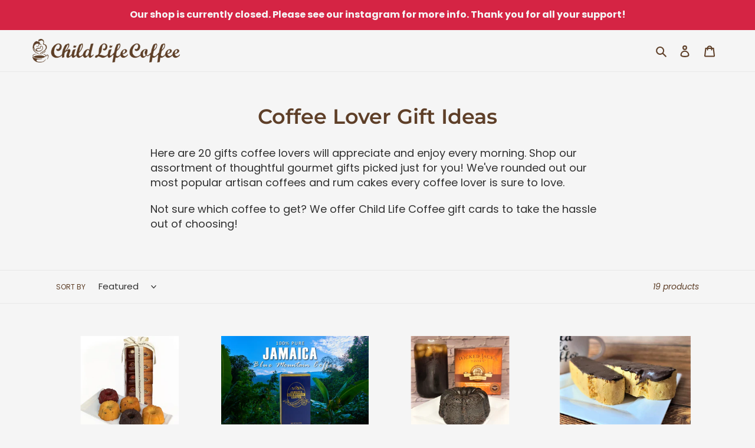

--- FILE ---
content_type: text/html; charset=utf-8
request_url: https://childlifecoffee.com/collections/coffee-lover-gift-ideas
body_size: 47138
content:
<!doctype html>
<html class="no-js" lang="en">
<head>
<!-- "snippets/booster-seo.liquid" was not rendered, the associated app was uninstalled -->
  <meta charset="utf-8">
  <meta http-equiv="X-UA-Compatible" content="IE=edge,chrome=1">
  <meta name="viewport" content="width=device-width,initial-scale=1">
  <meta name="theme-color" content="#5e3f28">
  <meta name="p:domain_verify" content="0a0cbda94773f941fa99b3377d8ceeef"/><link rel="canonical" href="https://childlifecoffee.com/collections/coffee-lover-gift-ideas"><link rel="shortcut icon" href="//childlifecoffee.com/cdn/shop/files/favicon_32x32.png?v=1628177690" type="image/png">
<!-- /snippets/social-meta-tags.liquid -->




<meta property="og:site_name" content="Child Life Coffee">
<meta property="og:url" content="https://childlifecoffee.com/collections/coffee-lover-gift-ideas">
<meta property="og:title" content="Coffee Lover Gift Ideas | Child Life Coffee">
<meta property="og:type" content="product.group">
<meta property="og:description" content="Here are 20 gifts coffee lovers will appreciate and enjoy every morning. Shop our assortment of thoughtful gourmet gifts picked just for you! We&#39;ve rounded out our most popular artisan coffees and rum cakes every coffee lover is sure to love.">

<meta property="og:image" content="http://childlifecoffee.com/cdn/shop/files/social_logo_ed01587c-c2e5-44ba-8e94-6f13c6d9a20e_1200x1200.jpg?v=1629132980">
<meta property="og:image:secure_url" content="https://childlifecoffee.com/cdn/shop/files/social_logo_ed01587c-c2e5-44ba-8e94-6f13c6d9a20e_1200x1200.jpg?v=1629132980">


<meta name="twitter:card" content="summary_large_image">
<meta name="twitter:title" content="Coffee Lover Gift Ideas | Child Life Coffee">
<meta name="twitter:description" content="Here are 20 gifts coffee lovers will appreciate and enjoy every morning. Shop our assortment of thoughtful gourmet gifts picked just for you! We&#39;ve rounded out our most popular artisan coffees and rum cakes every coffee lover is sure to love.">


  <link href="//childlifecoffee.com/cdn/shop/t/4/assets/theme.scss.css?v=105084710668088490111759259644" rel="stylesheet" type="text/css" media="all" />

  <script>
    var theme = {
      breakpoints: {
        medium: 750,
        large: 990,
        widescreen: 1400
      },
      strings: {
        addToCart: "Add to cart",
        soldOut: "Sold out",
        unavailable: "Unavailable",
        regularPrice: "Regular price",
        salePrice: "Sale price",
        sale: "Sale",
        fromLowestPrice: "from [price]",
        vendor: "Vendor",
        showMore: "Show More",
        showLess: "Show Less",
        searchFor: "Search for",
        addressError: "Error looking up that address",
        addressNoResults: "No results for that address",
        addressQueryLimit: "You have exceeded the Google API usage limit. Consider upgrading to a \u003ca href=\"https:\/\/developers.google.com\/maps\/premium\/usage-limits\"\u003ePremium Plan\u003c\/a\u003e.",
        authError: "There was a problem authenticating your Google Maps account.",
        newWindow: "Opens in a new window.",
        external: "Opens external website.",
        newWindowExternal: "Opens external website in a new window.",
        removeLabel: "Remove [product]",
        update: "Update",
        quantity: "Quantity",
        discountedTotal: "Discounted total",
        regularTotal: "Regular total",
        priceColumn: "See Price column for discount details.",
        quantityMinimumMessage: "Quantity must be 1 or more",
        cartError: "There was an error while updating your cart. Please try again.",
        removedItemMessage: "Removed \u003cspan class=\"cart__removed-product-details\"\u003e([quantity]) [link]\u003c\/span\u003e from your cart.",
        unitPrice: "Unit price",
        unitPriceSeparator: "per",
        oneCartCount: "1 item",
        otherCartCount: "[count] items",
        quantityLabel: "Quantity: [count]",
        products: "Products",
        loading: "Loading",
        number_of_results: "[result_number] of [results_count]",
        number_of_results_found: "[results_count] results found",
        one_result_found: "1 result found"
      },
      moneyFormat: "${{amount}}",
      moneyFormatWithCurrency: "${{amount}} USD",
      settings: {
        predictiveSearchEnabled: true,
        predictiveSearchShowPrice: false,
        predictiveSearchShowVendor: false
      }
    }

    document.documentElement.className = document.documentElement.className.replace('no-js', 'js');
  </script><script src="//childlifecoffee.com/cdn/shop/t/4/assets/lazysizes.js?v=94224023136283657951596485418" async="async"></script>
  <script src="//childlifecoffee.com/cdn/shop/t/4/assets/vendor.js?v=73555340668197180491596485420" defer="defer"></script>
  <script src="//childlifecoffee.com/cdn/shop/t/4/assets/theme.js?v=98135347482632758761596485419" defer="defer"></script>
  <script src="https://ajax.googleapis.com/ajax/libs/jquery/3.5.1/jquery.min.js"></script>
<script id="plg-round-up" src="https://hello.pledgeling.com/assets/shop/round-up.js" async></script>
  <script>window.performance && window.performance.mark && window.performance.mark('shopify.content_for_header.start');</script><meta name="facebook-domain-verification" content="2knt26owsautbqq49onsyt00fp6r4x">
<meta name="facebook-domain-verification" content="irs35uzjivyzdhqdx6m5s7g04fxio5">
<meta name="google-site-verification" content="AosaApOfIiPyLfTw-p1Vo0cr25HLyHyBXje5LKKGmnQ">
<meta id="shopify-digital-wallet" name="shopify-digital-wallet" content="/45165641893/digital_wallets/dialog">
<meta name="shopify-checkout-api-token" content="6cb9f0bf3c7924c637d681c2e87c44bb">
<meta id="in-context-paypal-metadata" data-shop-id="45165641893" data-venmo-supported="false" data-environment="production" data-locale="en_US" data-paypal-v4="true" data-currency="USD">
<link rel="alternate" type="application/atom+xml" title="Feed" href="/collections/coffee-lover-gift-ideas.atom" />
<link rel="next" href="/collections/coffee-lover-gift-ideas?page=2">
<link rel="alternate" type="application/json+oembed" href="https://childlifecoffee.com/collections/coffee-lover-gift-ideas.oembed">
<script async="async" src="/checkouts/internal/preloads.js?locale=en-US"></script>
<link rel="preconnect" href="https://shop.app" crossorigin="anonymous">
<script async="async" src="https://shop.app/checkouts/internal/preloads.js?locale=en-US&shop_id=45165641893" crossorigin="anonymous"></script>
<script id="apple-pay-shop-capabilities" type="application/json">{"shopId":45165641893,"countryCode":"US","currencyCode":"USD","merchantCapabilities":["supports3DS"],"merchantId":"gid:\/\/shopify\/Shop\/45165641893","merchantName":"Child Life Coffee","requiredBillingContactFields":["postalAddress","email"],"requiredShippingContactFields":["postalAddress","email"],"shippingType":"shipping","supportedNetworks":["visa","masterCard","amex","discover","elo","jcb"],"total":{"type":"pending","label":"Child Life Coffee","amount":"1.00"},"shopifyPaymentsEnabled":true,"supportsSubscriptions":true}</script>
<script id="shopify-features" type="application/json">{"accessToken":"6cb9f0bf3c7924c637d681c2e87c44bb","betas":["rich-media-storefront-analytics"],"domain":"childlifecoffee.com","predictiveSearch":true,"shopId":45165641893,"locale":"en"}</script>
<script>var Shopify = Shopify || {};
Shopify.shop = "child-life-coffee.myshopify.com";
Shopify.locale = "en";
Shopify.currency = {"active":"USD","rate":"1.0"};
Shopify.country = "US";
Shopify.theme = {"name":"Debut","id":107264311461,"schema_name":"Debut","schema_version":"17.1.0","theme_store_id":796,"role":"main"};
Shopify.theme.handle = "null";
Shopify.theme.style = {"id":null,"handle":null};
Shopify.cdnHost = "childlifecoffee.com/cdn";
Shopify.routes = Shopify.routes || {};
Shopify.routes.root = "/";</script>
<script type="module">!function(o){(o.Shopify=o.Shopify||{}).modules=!0}(window);</script>
<script>!function(o){function n(){var o=[];function n(){o.push(Array.prototype.slice.apply(arguments))}return n.q=o,n}var t=o.Shopify=o.Shopify||{};t.loadFeatures=n(),t.autoloadFeatures=n()}(window);</script>
<script>
  window.ShopifyPay = window.ShopifyPay || {};
  window.ShopifyPay.apiHost = "shop.app\/pay";
  window.ShopifyPay.redirectState = null;
</script>
<script id="shop-js-analytics" type="application/json">{"pageType":"collection"}</script>
<script defer="defer" async type="module" src="//childlifecoffee.com/cdn/shopifycloud/shop-js/modules/v2/client.init-shop-cart-sync_BApSsMSl.en.esm.js"></script>
<script defer="defer" async type="module" src="//childlifecoffee.com/cdn/shopifycloud/shop-js/modules/v2/chunk.common_CBoos6YZ.esm.js"></script>
<script type="module">
  await import("//childlifecoffee.com/cdn/shopifycloud/shop-js/modules/v2/client.init-shop-cart-sync_BApSsMSl.en.esm.js");
await import("//childlifecoffee.com/cdn/shopifycloud/shop-js/modules/v2/chunk.common_CBoos6YZ.esm.js");

  window.Shopify.SignInWithShop?.initShopCartSync?.({"fedCMEnabled":true,"windoidEnabled":true});

</script>
<script>
  window.Shopify = window.Shopify || {};
  if (!window.Shopify.featureAssets) window.Shopify.featureAssets = {};
  window.Shopify.featureAssets['shop-js'] = {"shop-cart-sync":["modules/v2/client.shop-cart-sync_DJczDl9f.en.esm.js","modules/v2/chunk.common_CBoos6YZ.esm.js"],"init-fed-cm":["modules/v2/client.init-fed-cm_BzwGC0Wi.en.esm.js","modules/v2/chunk.common_CBoos6YZ.esm.js"],"init-windoid":["modules/v2/client.init-windoid_BS26ThXS.en.esm.js","modules/v2/chunk.common_CBoos6YZ.esm.js"],"init-shop-email-lookup-coordinator":["modules/v2/client.init-shop-email-lookup-coordinator_DFwWcvrS.en.esm.js","modules/v2/chunk.common_CBoos6YZ.esm.js"],"shop-cash-offers":["modules/v2/client.shop-cash-offers_DthCPNIO.en.esm.js","modules/v2/chunk.common_CBoos6YZ.esm.js","modules/v2/chunk.modal_Bu1hFZFC.esm.js"],"shop-button":["modules/v2/client.shop-button_D_JX508o.en.esm.js","modules/v2/chunk.common_CBoos6YZ.esm.js"],"shop-toast-manager":["modules/v2/client.shop-toast-manager_tEhgP2F9.en.esm.js","modules/v2/chunk.common_CBoos6YZ.esm.js"],"avatar":["modules/v2/client.avatar_BTnouDA3.en.esm.js"],"pay-button":["modules/v2/client.pay-button_BuNmcIr_.en.esm.js","modules/v2/chunk.common_CBoos6YZ.esm.js"],"init-shop-cart-sync":["modules/v2/client.init-shop-cart-sync_BApSsMSl.en.esm.js","modules/v2/chunk.common_CBoos6YZ.esm.js"],"shop-login-button":["modules/v2/client.shop-login-button_DwLgFT0K.en.esm.js","modules/v2/chunk.common_CBoos6YZ.esm.js","modules/v2/chunk.modal_Bu1hFZFC.esm.js"],"init-customer-accounts-sign-up":["modules/v2/client.init-customer-accounts-sign-up_TlVCiykN.en.esm.js","modules/v2/client.shop-login-button_DwLgFT0K.en.esm.js","modules/v2/chunk.common_CBoos6YZ.esm.js","modules/v2/chunk.modal_Bu1hFZFC.esm.js"],"init-shop-for-new-customer-accounts":["modules/v2/client.init-shop-for-new-customer-accounts_DrjXSI53.en.esm.js","modules/v2/client.shop-login-button_DwLgFT0K.en.esm.js","modules/v2/chunk.common_CBoos6YZ.esm.js","modules/v2/chunk.modal_Bu1hFZFC.esm.js"],"init-customer-accounts":["modules/v2/client.init-customer-accounts_C0Oh2ljF.en.esm.js","modules/v2/client.shop-login-button_DwLgFT0K.en.esm.js","modules/v2/chunk.common_CBoos6YZ.esm.js","modules/v2/chunk.modal_Bu1hFZFC.esm.js"],"shop-follow-button":["modules/v2/client.shop-follow-button_C5D3XtBb.en.esm.js","modules/v2/chunk.common_CBoos6YZ.esm.js","modules/v2/chunk.modal_Bu1hFZFC.esm.js"],"checkout-modal":["modules/v2/client.checkout-modal_8TC_1FUY.en.esm.js","modules/v2/chunk.common_CBoos6YZ.esm.js","modules/v2/chunk.modal_Bu1hFZFC.esm.js"],"lead-capture":["modules/v2/client.lead-capture_D-pmUjp9.en.esm.js","modules/v2/chunk.common_CBoos6YZ.esm.js","modules/v2/chunk.modal_Bu1hFZFC.esm.js"],"shop-login":["modules/v2/client.shop-login_BmtnoEUo.en.esm.js","modules/v2/chunk.common_CBoos6YZ.esm.js","modules/v2/chunk.modal_Bu1hFZFC.esm.js"],"payment-terms":["modules/v2/client.payment-terms_BHOWV7U_.en.esm.js","modules/v2/chunk.common_CBoos6YZ.esm.js","modules/v2/chunk.modal_Bu1hFZFC.esm.js"]};
</script>
<script>(function() {
  var isLoaded = false;
  function asyncLoad() {
    if (isLoaded) return;
    isLoaded = true;
    var urls = ["https:\/\/js.smile.io\/v1\/smile-shopify.js?shop=child-life-coffee.myshopify.com","https:\/\/static.klaviyo.com\/onsite\/js\/klaviyo.js?company_id=UYxVgy\u0026shop=child-life-coffee.myshopify.com","https:\/\/static.klaviyo.com\/onsite\/js\/klaviyo.js?company_id=UYxVgy\u0026shop=child-life-coffee.myshopify.com","https:\/\/instafeed.nfcube.com\/cdn\/783fb4283bc4368658bc3ee672ae843c.js?shop=child-life-coffee.myshopify.com","https:\/\/reconvert-cdn.com\/assets\/js\/store_reconvert_node.js?v=2\u0026scid=OWU2MjkwN2NlN2RhYmViZDQwMmNhYmMyODlmYWEwN2EuM2JmZmE2ZTllNjdmMTA0Y2EzZDYyOWFiOTlmYWVjMDQ=\u0026shop=child-life-coffee.myshopify.com","https:\/\/cdn.shopify.com\/s\/files\/1\/0451\/6564\/1893\/t\/4\/assets\/appstle-init.js?v=1678106184\u0026shop=child-life-coffee.myshopify.com","https:\/\/cdn.shopify.com\/s\/files\/1\/0451\/6564\/1893\/t\/4\/assets\/appstle-init.js?v=1678106184\u0026shop=child-life-coffee.myshopify.com"];
    for (var i = 0; i < urls.length; i++) {
      var s = document.createElement('script');
      s.type = 'text/javascript';
      s.async = true;
      s.src = urls[i];
      var x = document.getElementsByTagName('script')[0];
      x.parentNode.insertBefore(s, x);
    }
  };
  if(window.attachEvent) {
    window.attachEvent('onload', asyncLoad);
  } else {
    window.addEventListener('load', asyncLoad, false);
  }
})();</script>
<script id="__st">var __st={"a":45165641893,"offset":-18000,"reqid":"a2554483-c1ab-45bd-9fac-c1a868f4da69-1768922619","pageurl":"childlifecoffee.com\/collections\/coffee-lover-gift-ideas","u":"37eac284d4ba","p":"collection","rtyp":"collection","rid":272518676645};</script>
<script>window.ShopifyPaypalV4VisibilityTracking = true;</script>
<script id="captcha-bootstrap">!function(){'use strict';const t='contact',e='account',n='new_comment',o=[[t,t],['blogs',n],['comments',n],[t,'customer']],c=[[e,'customer_login'],[e,'guest_login'],[e,'recover_customer_password'],[e,'create_customer']],r=t=>t.map((([t,e])=>`form[action*='/${t}']:not([data-nocaptcha='true']) input[name='form_type'][value='${e}']`)).join(','),a=t=>()=>t?[...document.querySelectorAll(t)].map((t=>t.form)):[];function s(){const t=[...o],e=r(t);return a(e)}const i='password',u='form_key',d=['recaptcha-v3-token','g-recaptcha-response','h-captcha-response',i],f=()=>{try{return window.sessionStorage}catch{return}},m='__shopify_v',_=t=>t.elements[u];function p(t,e,n=!1){try{const o=window.sessionStorage,c=JSON.parse(o.getItem(e)),{data:r}=function(t){const{data:e,action:n}=t;return t[m]||n?{data:e,action:n}:{data:t,action:n}}(c);for(const[e,n]of Object.entries(r))t.elements[e]&&(t.elements[e].value=n);n&&o.removeItem(e)}catch(o){console.error('form repopulation failed',{error:o})}}const l='form_type',E='cptcha';function T(t){t.dataset[E]=!0}const w=window,h=w.document,L='Shopify',v='ce_forms',y='captcha';let A=!1;((t,e)=>{const n=(g='f06e6c50-85a8-45c8-87d0-21a2b65856fe',I='https://cdn.shopify.com/shopifycloud/storefront-forms-hcaptcha/ce_storefront_forms_captcha_hcaptcha.v1.5.2.iife.js',D={infoText:'Protected by hCaptcha',privacyText:'Privacy',termsText:'Terms'},(t,e,n)=>{const o=w[L][v],c=o.bindForm;if(c)return c(t,g,e,D).then(n);var r;o.q.push([[t,g,e,D],n]),r=I,A||(h.body.append(Object.assign(h.createElement('script'),{id:'captcha-provider',async:!0,src:r})),A=!0)});var g,I,D;w[L]=w[L]||{},w[L][v]=w[L][v]||{},w[L][v].q=[],w[L][y]=w[L][y]||{},w[L][y].protect=function(t,e){n(t,void 0,e),T(t)},Object.freeze(w[L][y]),function(t,e,n,w,h,L){const[v,y,A,g]=function(t,e,n){const i=e?o:[],u=t?c:[],d=[...i,...u],f=r(d),m=r(i),_=r(d.filter((([t,e])=>n.includes(e))));return[a(f),a(m),a(_),s()]}(w,h,L),I=t=>{const e=t.target;return e instanceof HTMLFormElement?e:e&&e.form},D=t=>v().includes(t);t.addEventListener('submit',(t=>{const e=I(t);if(!e)return;const n=D(e)&&!e.dataset.hcaptchaBound&&!e.dataset.recaptchaBound,o=_(e),c=g().includes(e)&&(!o||!o.value);(n||c)&&t.preventDefault(),c&&!n&&(function(t){try{if(!f())return;!function(t){const e=f();if(!e)return;const n=_(t);if(!n)return;const o=n.value;o&&e.removeItem(o)}(t);const e=Array.from(Array(32),(()=>Math.random().toString(36)[2])).join('');!function(t,e){_(t)||t.append(Object.assign(document.createElement('input'),{type:'hidden',name:u})),t.elements[u].value=e}(t,e),function(t,e){const n=f();if(!n)return;const o=[...t.querySelectorAll(`input[type='${i}']`)].map((({name:t})=>t)),c=[...d,...o],r={};for(const[a,s]of new FormData(t).entries())c.includes(a)||(r[a]=s);n.setItem(e,JSON.stringify({[m]:1,action:t.action,data:r}))}(t,e)}catch(e){console.error('failed to persist form',e)}}(e),e.submit())}));const S=(t,e)=>{t&&!t.dataset[E]&&(n(t,e.some((e=>e===t))),T(t))};for(const o of['focusin','change'])t.addEventListener(o,(t=>{const e=I(t);D(e)&&S(e,y())}));const B=e.get('form_key'),M=e.get(l),P=B&&M;t.addEventListener('DOMContentLoaded',(()=>{const t=y();if(P)for(const e of t)e.elements[l].value===M&&p(e,B);[...new Set([...A(),...v().filter((t=>'true'===t.dataset.shopifyCaptcha))])].forEach((e=>S(e,t)))}))}(h,new URLSearchParams(w.location.search),n,t,e,['guest_login'])})(!0,!0)}();</script>
<script integrity="sha256-4kQ18oKyAcykRKYeNunJcIwy7WH5gtpwJnB7kiuLZ1E=" data-source-attribution="shopify.loadfeatures" defer="defer" src="//childlifecoffee.com/cdn/shopifycloud/storefront/assets/storefront/load_feature-a0a9edcb.js" crossorigin="anonymous"></script>
<script crossorigin="anonymous" defer="defer" src="//childlifecoffee.com/cdn/shopifycloud/storefront/assets/shopify_pay/storefront-65b4c6d7.js?v=20250812"></script>
<script data-source-attribution="shopify.dynamic_checkout.dynamic.init">var Shopify=Shopify||{};Shopify.PaymentButton=Shopify.PaymentButton||{isStorefrontPortableWallets:!0,init:function(){window.Shopify.PaymentButton.init=function(){};var t=document.createElement("script");t.src="https://childlifecoffee.com/cdn/shopifycloud/portable-wallets/latest/portable-wallets.en.js",t.type="module",document.head.appendChild(t)}};
</script>
<script data-source-attribution="shopify.dynamic_checkout.buyer_consent">
  function portableWalletsHideBuyerConsent(e){var t=document.getElementById("shopify-buyer-consent"),n=document.getElementById("shopify-subscription-policy-button");t&&n&&(t.classList.add("hidden"),t.setAttribute("aria-hidden","true"),n.removeEventListener("click",e))}function portableWalletsShowBuyerConsent(e){var t=document.getElementById("shopify-buyer-consent"),n=document.getElementById("shopify-subscription-policy-button");t&&n&&(t.classList.remove("hidden"),t.removeAttribute("aria-hidden"),n.addEventListener("click",e))}window.Shopify?.PaymentButton&&(window.Shopify.PaymentButton.hideBuyerConsent=portableWalletsHideBuyerConsent,window.Shopify.PaymentButton.showBuyerConsent=portableWalletsShowBuyerConsent);
</script>
<script data-source-attribution="shopify.dynamic_checkout.cart.bootstrap">document.addEventListener("DOMContentLoaded",(function(){function t(){return document.querySelector("shopify-accelerated-checkout-cart, shopify-accelerated-checkout")}if(t())Shopify.PaymentButton.init();else{new MutationObserver((function(e,n){t()&&(Shopify.PaymentButton.init(),n.disconnect())})).observe(document.body,{childList:!0,subtree:!0})}}));
</script>
<link id="shopify-accelerated-checkout-styles" rel="stylesheet" media="screen" href="https://childlifecoffee.com/cdn/shopifycloud/portable-wallets/latest/accelerated-checkout-backwards-compat.css" crossorigin="anonymous">
<style id="shopify-accelerated-checkout-cart">
        #shopify-buyer-consent {
  margin-top: 1em;
  display: inline-block;
  width: 100%;
}

#shopify-buyer-consent.hidden {
  display: none;
}

#shopify-subscription-policy-button {
  background: none;
  border: none;
  padding: 0;
  text-decoration: underline;
  font-size: inherit;
  cursor: pointer;
}

#shopify-subscription-policy-button::before {
  box-shadow: none;
}

      </style>

<script>window.performance && window.performance.mark && window.performance.mark('shopify.content_for_header.end');</script>
<script type="text/javascript">window.moneyFormat = "${{amount}}";
  window.shopCurrency = "USD";
  window.assetsUrl = '//childlifecoffee.com/cdn/shop/t/4/assets/';
</script>
<script>
  window.globoRelatedProductsConfig = {
    apiUrl: "https://related-products.globosoftware.net/api",
    alternateApiUrl: "https://related-products.globosoftware.net",
    shop: "child-life-coffee.myshopify.com",
    shopNumber: 21516,
    domain: "childlifecoffee.com",
    customer:null,
    urls: {
      search: "\/search",
      collection: "\/collections",
    },
    page: 'collection',
    translation: {"add_to_cart":"Add to cart","added_to_cart":"Added to cart","add_selected_to_cart":"Add selected to cart","added_selected_to_cart":"Added selected to cart","sale":"Sale","total_price":"Total price:","this_item":"This item:","sold_out":"Sold out"},
    settings: {"redirect":false,"new_tab":false,"image_ratio":"350:350","carousel_autoplay":false,"carousel_items":3,"discount":{"enable":false,"condition":"any","type":"percentage","value":10}},
    manualRecommendations: {},
    boughtTogetherIds: {},
    trendingProducts: [6112006504613,5553328914597,5553361584293,5553357586597,6696601321637,6931296649381,5669553635493,5658460422309,5553338777765,7469145293019,5651572949157,7551307776219,5660834300069,6112123224229,5553336352933,5651568361637,5651565281445,5815120724133,6804858536101,5881702187173,6780401844389,6631870726309,5553364631717,5701159911589,6536760000677,5553345757349,6536787394725,6125795311781,6931312017573,7551337955547,7553622638811,6791405535397,6536793882789,6696579072165,5581675495589,5967396339877,5660854714533,5490004983973,6944748929189,5881683378341,5690821083301,7436207915227,6791478804645,6939111751845,5651605586085,6915971874981,6791395901605,6915747381413,6791413825701,6915745022117],
    productBoughtTogether: {"type":"product_bought_together","enable":false,"title":{"text":"Frequently Bought Together","color":"#212121","fontSize":"25","align":"left"},"limit":2,"maxWidth":1170,"conditions":[{"id":"bought_together","name":"Bought together","status":1},{"id":"manual","name":"Manual","status":1},{"id":"vendor","name":"Same current product vendor","status":0,"type":"same"},{"id":"type","name":"Same current product type","position":3,"status":0,"type":"same"},{"id":"collection","name":"Same current product collection","status":1,"type":"same"},{"id":"tags","name":"Same current product tags","status":1,"type":"same"},{"id":"global","name":"Products Tagged By \"Recommendation\"","status":0}],"template":{"id":"2","elements":["price","addToCartBtn","variantSelector","saleLabel"],"productTitle":{"fontSize":"15","color":"#212121"},"productPrice":{"fontSize":"14","color":"#212121"},"productOldPrice":{"fontSize":16,"color":"#919191"},"button":{"fontSize":"14","color":"#ffffff","backgroundColor":"#212121"},"saleLabel":{"color":"#fff","backgroundColor":"#c00000"},"this_item":true},"random":false,"subtitle":{"text":null,"color":"#000000","fontSize":18},"selected":true,"discount":true},
    productRelated: {"type":"product_related","enable":false,"title":{"text":"Related products","color":"#212121","fontSize":"25","align":"center"},"limit":3,"maxWidth":1170,"conditions":[{"id":"manual","name":"Manual","status":0},{"id":"bought_together","name":"Bought together","status":0},{"id":"vendor","name":"Same current product vendor","status":0,"type":"same"},{"id":"type","name":"Same current product type","position":3,"status":0,"type":"same"},{"id":"collection","name":"Same current product collection","status":1,"type":"same"},{"id":"tags","name":"Same current product tags","status":0,"type":"same"},{"id":"global","name":"Products Tagged By \"Recommendation\"","status":0}],"template":{"id":"1","elements":["price","addToCartBtn","variantSelector","saleLabel"],"productTitle":{"fontSize":"15","color":"#212121"},"productPrice":{"fontSize":"14","color":"#212121"},"productOldPrice":{"fontSize":16,"color":"#919191"},"button":{"fontSize":"14","color":"#ffffff","backgroundColor":"#212121"},"saleLabel":{"color":"#fff","backgroundColor":"#c00000"}},"random":false,"subtitle":{"text":null,"color":"#000000","fontSize":18},"selected":true,"discount":true},
    cart: {"type":"cart","enable":true,"title":{"text":"Looking to try something new?","color":"#212121","fontSize":"20","align":"left"},"limit":"3","maxWidth":1170,"conditions":[{"id":"manual","name":"Manual","status":1},{"id":"bought_together","name":"Bought together","status":1},{"id":"tags","name":"Same current product tags","status":0,"type":"same"},{"id":"global","name":"Products Tagged By \"Recommendation\"","status":1}],"template":{"id":"2","elements":["price","addToCartBtn","variantSelector","saleLabel"],"productTitle":{"fontSize":"14","color":"#212121"},"productPrice":{"fontSize":"14","color":"#212121"},"productOldPrice":{"fontSize":16,"color":"#919191"},"button":{"fontSize":"15","color":"#ffffff","backgroundColor":"#212121"},"saleLabel":{"color":"#fff","backgroundColor":"#c00000"}},"random":false,"subtitle":{"text":"Add one of these delicious samples to your order!","color":"#000000","fontSize":18},"selected":true,"discount":true},
    basis_collection_handle: 'all',
    widgets: [],
    view_name: 'globo.alsobought',
    cart_properties_name: '_bundle',
    discounted_ids: [],
    discount_min_amount: 0,data: {},no_image_url: "https://cdn.shopify.com/s/images/admin/no-image-large.gif"
  };
</script>
<script>
</script>
<script defer src="//childlifecoffee.com/cdn/shop/t/4/assets/globo.alsobought.data.js?v=65027963035772134881623373253" type="text/javascript"></script>
<script defer src="//childlifecoffee.com/cdn/shop/t/4/assets/globo.alsobought.js?v=12878131845785172081623373713" type="text/javascript"></script>
<link rel="preload stylesheet" href="//childlifecoffee.com/cdn/shop/t/4/assets/globo.alsobought.css?v=169198464087604998901623373711" as="style">


  
<!-- Start of Judge.me Core -->
<link rel="dns-prefetch" href="https://cdn.judge.me/">
<script data-cfasync='false' class='jdgm-settings-script'>window.jdgmSettings={"pagination":5,"disable_web_reviews":false,"badge_no_review_text":"No reviews","badge_n_reviews_text":"{{ n }} review/reviews","badge_star_color":"#f5cc5a","hide_badge_preview_if_no_reviews":true,"badge_hide_text":false,"enforce_center_preview_badge":false,"widget_title":"Customer Reviews","widget_open_form_text":"Write a review","widget_close_form_text":"Cancel review","widget_refresh_page_text":"Refresh page","widget_summary_text":"Based on {{ number_of_reviews }} review/reviews","widget_no_review_text":"Be the first to write a review","widget_name_field_text":"Display name","widget_verified_name_field_text":"Verified Name (public)","widget_name_placeholder_text":"Display name","widget_required_field_error_text":"This field is required.","widget_email_field_text":"Email address","widget_verified_email_field_text":"Verified Email (private, can not be edited)","widget_email_placeholder_text":"Your email address","widget_email_field_error_text":"Please enter a valid email address.","widget_rating_field_text":"Rating","widget_review_title_field_text":"Review Title","widget_review_title_placeholder_text":"Give your review a title","widget_review_body_field_text":"Review content","widget_review_body_placeholder_text":"Start writing here...","widget_pictures_field_text":"Picture/Video (optional)","widget_submit_review_text":"Submit Review","widget_submit_verified_review_text":"Submit Verified Review","widget_submit_success_msg_with_auto_publish":"Thank you! Please refresh the page in a few moments to see your review. You can remove or edit your review by logging into \u003ca href='https://judge.me/login' target='_blank' rel='nofollow noopener'\u003eJudge.me\u003c/a\u003e","widget_submit_success_msg_no_auto_publish":"Thank you! Your review will be published as soon as it is approved by the shop admin. You can remove or edit your review by logging into \u003ca href='https://judge.me/login' target='_blank' rel='nofollow noopener'\u003eJudge.me\u003c/a\u003e","widget_show_default_reviews_out_of_total_text":"Showing {{ n_reviews_shown }} out of {{ n_reviews }} reviews.","widget_show_all_link_text":"Show all","widget_show_less_link_text":"Show less","widget_author_said_text":"{{ reviewer_name }} said:","widget_days_text":"{{ n }} days ago","widget_weeks_text":"{{ n }} week/weeks ago","widget_months_text":"{{ n }} month/months ago","widget_years_text":"{{ n }} year/years ago","widget_yesterday_text":"Yesterday","widget_today_text":"Today","widget_replied_text":"\u003e\u003e {{ shop_name }} replied:","widget_read_more_text":"Read more","widget_reviewer_name_as_initial":"","widget_rating_filter_color":"#fbcd0a","widget_rating_filter_see_all_text":"See all reviews","widget_sorting_most_recent_text":"Most Recent","widget_sorting_highest_rating_text":"Highest Rating","widget_sorting_lowest_rating_text":"Lowest Rating","widget_sorting_with_pictures_text":"Only Pictures","widget_sorting_most_helpful_text":"Most Helpful","widget_open_question_form_text":"Ask a question","widget_reviews_subtab_text":"Reviews","widget_questions_subtab_text":"Questions","widget_question_label_text":"Question","widget_answer_label_text":"Answer","widget_question_placeholder_text":"Write your question here","widget_submit_question_text":"Submit Question","widget_question_submit_success_text":"Thank you for your question! We will notify you once it gets answered.","widget_star_color":"#f5cc5a","verified_badge_text":"Verified","verified_badge_bg_color":"","verified_badge_text_color":"","verified_badge_placement":"left-of-reviewer-name","widget_review_max_height":"","widget_hide_border":false,"widget_social_share":false,"widget_thumb":false,"widget_review_location_show":false,"widget_location_format":"","all_reviews_include_out_of_store_products":true,"all_reviews_out_of_store_text":"(out of store)","all_reviews_pagination":100,"all_reviews_product_name_prefix_text":"about","enable_review_pictures":false,"enable_question_anwser":false,"widget_theme":"default","review_date_format":"mm/dd/yyyy","default_sort_method":"most-recent","widget_product_reviews_subtab_text":"Product Reviews","widget_shop_reviews_subtab_text":"Shop Reviews","widget_other_products_reviews_text":"Reviews for other products","widget_store_reviews_subtab_text":"Store reviews","widget_no_store_reviews_text":"This store hasn't received any reviews yet","widget_web_restriction_product_reviews_text":"This product hasn't received any reviews yet","widget_no_items_text":"No items found","widget_show_more_text":"Show more","widget_write_a_store_review_text":"Write a Store Review","widget_other_languages_heading":"Reviews in Other Languages","widget_translate_review_text":"Translate review to {{ language }}","widget_translating_review_text":"Translating...","widget_show_original_translation_text":"Show original ({{ language }})","widget_translate_review_failed_text":"Review couldn't be translated.","widget_translate_review_retry_text":"Retry","widget_translate_review_try_again_later_text":"Try again later","show_product_url_for_grouped_product":false,"widget_sorting_pictures_first_text":"Pictures First","show_pictures_on_all_rev_page_mobile":false,"show_pictures_on_all_rev_page_desktop":false,"floating_tab_hide_mobile_install_preference":false,"floating_tab_button_name":"★ Reviews","floating_tab_title":"Let customers speak for us","floating_tab_button_color":"","floating_tab_button_background_color":"","floating_tab_url":"","floating_tab_url_enabled":false,"floating_tab_tab_style":"text","all_reviews_text_badge_text":"Customers rate us {{ shop.metafields.judgeme.all_reviews_rating | round: 1 }}/5 based on {{ shop.metafields.judgeme.all_reviews_count }} reviews.","all_reviews_text_badge_text_branded_style":"{{ shop.metafields.judgeme.all_reviews_rating | round: 1 }} out of 5 stars based on {{ shop.metafields.judgeme.all_reviews_count }} reviews","is_all_reviews_text_badge_a_link":false,"show_stars_for_all_reviews_text_badge":false,"all_reviews_text_badge_url":"","all_reviews_text_style":"text","all_reviews_text_color_style":"judgeme_brand_color","all_reviews_text_color":"#108474","all_reviews_text_show_jm_brand":true,"featured_carousel_show_header":true,"featured_carousel_title":"See what other's are saying about Child Life Coffee","testimonials_carousel_title":"Customers are saying","videos_carousel_title":"Real customer stories","cards_carousel_title":"Customers are saying","featured_carousel_count_text":"from last {{ n }} reviews","featured_carousel_add_link_to_all_reviews_page":false,"featured_carousel_url":"","featured_carousel_show_images":true,"featured_carousel_autoslide_interval":5,"featured_carousel_arrows_on_the_sides":false,"featured_carousel_height":250,"featured_carousel_width":80,"featured_carousel_image_size":1000,"featured_carousel_image_height":250,"featured_carousel_arrow_color":"#5e3f28","verified_count_badge_style":"vintage","verified_count_badge_orientation":"horizontal","verified_count_badge_color_style":"judgeme_brand_color","verified_count_badge_color":"#108474","is_verified_count_badge_a_link":false,"verified_count_badge_url":"","verified_count_badge_show_jm_brand":true,"widget_rating_preset_default":5,"widget_first_sub_tab":"product-reviews","widget_show_histogram":true,"widget_histogram_use_custom_color":false,"widget_pagination_use_custom_color":false,"widget_star_use_custom_color":true,"widget_verified_badge_use_custom_color":false,"widget_write_review_use_custom_color":false,"picture_reminder_submit_button":"Upload Pictures","enable_review_videos":false,"mute_video_by_default":false,"widget_sorting_videos_first_text":"Videos First","widget_review_pending_text":"Pending","featured_carousel_items_for_large_screen":3,"social_share_options_order":"Facebook,Twitter","remove_microdata_snippet":false,"disable_json_ld":false,"enable_json_ld_products":false,"preview_badge_show_question_text":false,"preview_badge_no_question_text":"No questions","preview_badge_n_question_text":"{{ number_of_questions }} question/questions","qa_badge_show_icon":false,"qa_badge_position":"same-row","remove_judgeme_branding":false,"widget_add_search_bar":false,"widget_search_bar_placeholder":"Search","widget_sorting_verified_only_text":"Verified only","featured_carousel_theme":"default","featured_carousel_show_rating":true,"featured_carousel_show_title":true,"featured_carousel_show_body":true,"featured_carousel_show_date":false,"featured_carousel_show_reviewer":true,"featured_carousel_show_product":false,"featured_carousel_header_background_color":"#108474","featured_carousel_header_text_color":"#ffffff","featured_carousel_name_product_separator":"reviewed","featured_carousel_full_star_background":"#108474","featured_carousel_empty_star_background":"#dadada","featured_carousel_vertical_theme_background":"#f9fafb","featured_carousel_verified_badge_enable":false,"featured_carousel_verified_badge_color":"#108474","featured_carousel_border_style":"round","featured_carousel_review_line_length_limit":3,"featured_carousel_more_reviews_button_text":"Read more reviews","featured_carousel_view_product_button_text":"View product","all_reviews_page_load_reviews_on":"scroll","all_reviews_page_load_more_text":"Load More Reviews","disable_fb_tab_reviews":false,"enable_ajax_cdn_cache":false,"widget_public_name_text":"displayed publicly like","default_reviewer_name":"John Smith","default_reviewer_name_has_non_latin":true,"widget_reviewer_anonymous":"Anonymous","medals_widget_title":"Judge.me Review Medals","medals_widget_background_color":"#f9fafb","medals_widget_position":"footer_all_pages","medals_widget_border_color":"#f9fafb","medals_widget_verified_text_position":"left","medals_widget_use_monochromatic_version":false,"medals_widget_elements_color":"#108474","show_reviewer_avatar":true,"widget_invalid_yt_video_url_error_text":"Not a YouTube video URL","widget_max_length_field_error_text":"Please enter no more than {0} characters.","widget_show_country_flag":false,"widget_show_collected_via_shop_app":true,"widget_verified_by_shop_badge_style":"light","widget_verified_by_shop_text":"Verified by Shop","widget_show_photo_gallery":false,"widget_load_with_code_splitting":true,"widget_ugc_install_preference":false,"widget_ugc_title":"Made by us, Shared by you","widget_ugc_subtitle":"Tag us to see your picture featured in our page","widget_ugc_arrows_color":"#ffffff","widget_ugc_primary_button_text":"Buy Now","widget_ugc_primary_button_background_color":"#108474","widget_ugc_primary_button_text_color":"#ffffff","widget_ugc_primary_button_border_width":"0","widget_ugc_primary_button_border_style":"none","widget_ugc_primary_button_border_color":"#108474","widget_ugc_primary_button_border_radius":"25","widget_ugc_secondary_button_text":"Load More","widget_ugc_secondary_button_background_color":"#ffffff","widget_ugc_secondary_button_text_color":"#108474","widget_ugc_secondary_button_border_width":"2","widget_ugc_secondary_button_border_style":"solid","widget_ugc_secondary_button_border_color":"#108474","widget_ugc_secondary_button_border_radius":"25","widget_ugc_reviews_button_text":"View Reviews","widget_ugc_reviews_button_background_color":"#ffffff","widget_ugc_reviews_button_text_color":"#108474","widget_ugc_reviews_button_border_width":"2","widget_ugc_reviews_button_border_style":"solid","widget_ugc_reviews_button_border_color":"#108474","widget_ugc_reviews_button_border_radius":"25","widget_ugc_reviews_button_link_to":"judgeme-reviews-page","widget_ugc_show_post_date":true,"widget_ugc_max_width":"800","widget_rating_metafield_value_type":true,"widget_primary_color":"#108474","widget_enable_secondary_color":false,"widget_secondary_color":"#edf5f5","widget_summary_average_rating_text":"{{ average_rating }} out of 5","widget_media_grid_title":"Customer photos \u0026 videos","widget_media_grid_see_more_text":"See more","widget_round_style":false,"widget_show_product_medals":true,"widget_verified_by_judgeme_text":"Verified by Judge.me","widget_show_store_medals":true,"widget_verified_by_judgeme_text_in_store_medals":"Verified by Judge.me","widget_media_field_exceed_quantity_message":"Sorry, we can only accept {{ max_media }} for one review.","widget_media_field_exceed_limit_message":"{{ file_name }} is too large, please select a {{ media_type }} less than {{ size_limit }}MB.","widget_review_submitted_text":"Review Submitted!","widget_question_submitted_text":"Question Submitted!","widget_close_form_text_question":"Cancel","widget_write_your_answer_here_text":"Write your answer here","widget_enabled_branded_link":true,"widget_show_collected_by_judgeme":false,"widget_reviewer_name_color":"","widget_write_review_text_color":"","widget_write_review_bg_color":"","widget_collected_by_judgeme_text":"collected by Judge.me","widget_pagination_type":"standard","widget_load_more_text":"Load More","widget_load_more_color":"#108474","widget_full_review_text":"Full Review","widget_read_more_reviews_text":"Read More Reviews","widget_read_questions_text":"Read Questions","widget_questions_and_answers_text":"Questions \u0026 Answers","widget_verified_by_text":"Verified by","widget_verified_text":"Verified","widget_number_of_reviews_text":"{{ number_of_reviews }} reviews","widget_back_button_text":"Back","widget_next_button_text":"Next","widget_custom_forms_filter_button":"Filters","custom_forms_style":"vertical","widget_show_review_information":false,"how_reviews_are_collected":"How reviews are collected?","widget_show_review_keywords":false,"widget_gdpr_statement":"How we use your data: We'll only contact you about the review you left, and only if necessary. By submitting your review, you agree to Judge.me's \u003ca href='https://judge.me/terms' target='_blank' rel='nofollow noopener'\u003eterms\u003c/a\u003e, \u003ca href='https://judge.me/privacy' target='_blank' rel='nofollow noopener'\u003eprivacy\u003c/a\u003e and \u003ca href='https://judge.me/content-policy' target='_blank' rel='nofollow noopener'\u003econtent\u003c/a\u003e policies.","widget_multilingual_sorting_enabled":false,"widget_translate_review_content_enabled":false,"widget_translate_review_content_method":"manual","popup_widget_review_selection":"automatically_with_pictures","popup_widget_round_border_style":true,"popup_widget_show_title":true,"popup_widget_show_body":true,"popup_widget_show_reviewer":false,"popup_widget_show_product":true,"popup_widget_show_pictures":true,"popup_widget_use_review_picture":true,"popup_widget_show_on_home_page":true,"popup_widget_show_on_product_page":true,"popup_widget_show_on_collection_page":true,"popup_widget_show_on_cart_page":true,"popup_widget_position":"bottom_left","popup_widget_first_review_delay":5,"popup_widget_duration":5,"popup_widget_interval":5,"popup_widget_review_count":5,"popup_widget_hide_on_mobile":true,"review_snippet_widget_round_border_style":true,"review_snippet_widget_card_color":"#FFFFFF","review_snippet_widget_slider_arrows_background_color":"#FFFFFF","review_snippet_widget_slider_arrows_color":"#000000","review_snippet_widget_star_color":"#108474","show_product_variant":false,"all_reviews_product_variant_label_text":"Variant: ","widget_show_verified_branding":false,"widget_ai_summary_title":"Customers say","widget_ai_summary_disclaimer":"AI-powered review summary based on recent customer reviews","widget_show_ai_summary":false,"widget_show_ai_summary_bg":false,"widget_show_review_title_input":true,"redirect_reviewers_invited_via_email":"review_widget","request_store_review_after_product_review":false,"request_review_other_products_in_order":false,"review_form_color_scheme":"default","review_form_corner_style":"square","review_form_star_color":{},"review_form_text_color":"#333333","review_form_background_color":"#ffffff","review_form_field_background_color":"#fafafa","review_form_button_color":{},"review_form_button_text_color":"#ffffff","review_form_modal_overlay_color":"#000000","review_content_screen_title_text":"How would you rate this product?","review_content_introduction_text":"We would love it if you would share a bit about your experience.","store_review_form_title_text":"How would you rate this store?","store_review_form_introduction_text":"We would love it if you would share a bit about your experience.","show_review_guidance_text":true,"one_star_review_guidance_text":"Poor","five_star_review_guidance_text":"Great","customer_information_screen_title_text":"About you","customer_information_introduction_text":"Please tell us more about you.","custom_questions_screen_title_text":"Your experience in more detail","custom_questions_introduction_text":"Here are a few questions to help us understand more about your experience.","review_submitted_screen_title_text":"Thanks for your review!","review_submitted_screen_thank_you_text":"We are processing it and it will appear on the store soon.","review_submitted_screen_email_verification_text":"Please confirm your email by clicking the link we just sent you. This helps us keep reviews authentic.","review_submitted_request_store_review_text":"Would you like to share your experience of shopping with us?","review_submitted_review_other_products_text":"Would you like to review these products?","store_review_screen_title_text":"Would you like to share your experience of shopping with us?","store_review_introduction_text":"We value your feedback and use it to improve. Please share any thoughts or suggestions you have.","reviewer_media_screen_title_picture_text":"Share a picture","reviewer_media_introduction_picture_text":"Upload a photo to support your review.","reviewer_media_screen_title_video_text":"Share a video","reviewer_media_introduction_video_text":"Upload a video to support your review.","reviewer_media_screen_title_picture_or_video_text":"Share a picture or video","reviewer_media_introduction_picture_or_video_text":"Upload a photo or video to support your review.","reviewer_media_youtube_url_text":"Paste your Youtube URL here","advanced_settings_next_step_button_text":"Next","advanced_settings_close_review_button_text":"Close","modal_write_review_flow":false,"write_review_flow_required_text":"Required","write_review_flow_privacy_message_text":"We respect your privacy.","write_review_flow_anonymous_text":"Post review as anonymous","write_review_flow_visibility_text":"This won't be visible to other customers.","write_review_flow_multiple_selection_help_text":"Select as many as you like","write_review_flow_single_selection_help_text":"Select one option","write_review_flow_required_field_error_text":"This field is required","write_review_flow_invalid_email_error_text":"Please enter a valid email address","write_review_flow_max_length_error_text":"Max. {{ max_length }} characters.","write_review_flow_media_upload_text":"\u003cb\u003eClick to upload\u003c/b\u003e or drag and drop","write_review_flow_gdpr_statement":"We'll only contact you about your review if necessary. By submitting your review, you agree to our \u003ca href='https://judge.me/terms' target='_blank' rel='nofollow noopener'\u003eterms and conditions\u003c/a\u003e and \u003ca href='https://judge.me/privacy' target='_blank' rel='nofollow noopener'\u003eprivacy policy\u003c/a\u003e.","rating_only_reviews_enabled":false,"show_negative_reviews_help_screen":false,"new_review_flow_help_screen_rating_threshold":3,"negative_review_resolution_screen_title_text":"Tell us more","negative_review_resolution_text":"Your experience matters to us. If there were issues with your purchase, we're here to help. Feel free to reach out to us, we'd love the opportunity to make things right.","negative_review_resolution_button_text":"Contact us","negative_review_resolution_proceed_with_review_text":"Leave a review","negative_review_resolution_subject":"Issue with purchase from {{ shop_name }}.{{ order_name }}","preview_badge_collection_page_install_status":false,"widget_review_custom_css":"","preview_badge_custom_css":"","preview_badge_stars_count":"5-stars","featured_carousel_custom_css":"","floating_tab_custom_css":"","all_reviews_widget_custom_css":"","medals_widget_custom_css":"","verified_badge_custom_css":"","all_reviews_text_custom_css":"","transparency_badges_collected_via_store_invite":false,"transparency_badges_from_another_provider":false,"transparency_badges_collected_from_store_visitor":false,"transparency_badges_collected_by_verified_review_provider":false,"transparency_badges_earned_reward":false,"transparency_badges_collected_via_store_invite_text":"Review collected via store invitation","transparency_badges_from_another_provider_text":"Review collected from another provider","transparency_badges_collected_from_store_visitor_text":"Review collected from a store visitor","transparency_badges_written_in_google_text":"Review written in Google","transparency_badges_written_in_etsy_text":"Review written in Etsy","transparency_badges_written_in_shop_app_text":"Review written in Shop App","transparency_badges_earned_reward_text":"Review earned a reward for future purchase","product_review_widget_per_page":10,"widget_store_review_label_text":"Review about the store","checkout_comment_extension_title_on_product_page":"Customer Comments","checkout_comment_extension_num_latest_comment_show":5,"checkout_comment_extension_format":"name_and_timestamp","checkout_comment_customer_name":"last_initial","checkout_comment_comment_notification":true,"preview_badge_collection_page_install_preference":true,"preview_badge_home_page_install_preference":true,"preview_badge_product_page_install_preference":true,"review_widget_install_preference":"","review_carousel_install_preference":false,"floating_reviews_tab_install_preference":"none","verified_reviews_count_badge_install_preference":false,"all_reviews_text_install_preference":false,"review_widget_best_location":true,"judgeme_medals_install_preference":false,"review_widget_revamp_enabled":false,"review_widget_qna_enabled":false,"review_widget_header_theme":"minimal","review_widget_widget_title_enabled":true,"review_widget_header_text_size":"medium","review_widget_header_text_weight":"regular","review_widget_average_rating_style":"compact","review_widget_bar_chart_enabled":true,"review_widget_bar_chart_type":"numbers","review_widget_bar_chart_style":"standard","review_widget_expanded_media_gallery_enabled":false,"review_widget_reviews_section_theme":"standard","review_widget_image_style":"thumbnails","review_widget_review_image_ratio":"square","review_widget_stars_size":"medium","review_widget_verified_badge":"standard_text","review_widget_review_title_text_size":"medium","review_widget_review_text_size":"medium","review_widget_review_text_length":"medium","review_widget_number_of_columns_desktop":3,"review_widget_carousel_transition_speed":5,"review_widget_custom_questions_answers_display":"always","review_widget_button_text_color":"#FFFFFF","review_widget_text_color":"#000000","review_widget_lighter_text_color":"#7B7B7B","review_widget_corner_styling":"soft","review_widget_review_word_singular":"review","review_widget_review_word_plural":"reviews","review_widget_voting_label":"Helpful?","review_widget_shop_reply_label":"Reply from {{ shop_name }}:","review_widget_filters_title":"Filters","qna_widget_question_word_singular":"Question","qna_widget_question_word_plural":"Questions","qna_widget_answer_reply_label":"Answer from {{ answerer_name }}:","qna_content_screen_title_text":"Ask a question about this product","qna_widget_question_required_field_error_text":"Please enter your question.","qna_widget_flow_gdpr_statement":"We'll only contact you about your question if necessary. By submitting your question, you agree to our \u003ca href='https://judge.me/terms' target='_blank' rel='nofollow noopener'\u003eterms and conditions\u003c/a\u003e and \u003ca href='https://judge.me/privacy' target='_blank' rel='nofollow noopener'\u003eprivacy policy\u003c/a\u003e.","qna_widget_question_submitted_text":"Thanks for your question!","qna_widget_close_form_text_question":"Close","qna_widget_question_submit_success_text":"We’ll notify you by email when your question is answered.","all_reviews_widget_v2025_enabled":false,"all_reviews_widget_v2025_header_theme":"default","all_reviews_widget_v2025_widget_title_enabled":true,"all_reviews_widget_v2025_header_text_size":"medium","all_reviews_widget_v2025_header_text_weight":"regular","all_reviews_widget_v2025_average_rating_style":"compact","all_reviews_widget_v2025_bar_chart_enabled":true,"all_reviews_widget_v2025_bar_chart_type":"numbers","all_reviews_widget_v2025_bar_chart_style":"standard","all_reviews_widget_v2025_expanded_media_gallery_enabled":false,"all_reviews_widget_v2025_show_store_medals":true,"all_reviews_widget_v2025_show_photo_gallery":true,"all_reviews_widget_v2025_show_review_keywords":false,"all_reviews_widget_v2025_show_ai_summary":false,"all_reviews_widget_v2025_show_ai_summary_bg":false,"all_reviews_widget_v2025_add_search_bar":false,"all_reviews_widget_v2025_default_sort_method":"most-recent","all_reviews_widget_v2025_reviews_per_page":10,"all_reviews_widget_v2025_reviews_section_theme":"default","all_reviews_widget_v2025_image_style":"thumbnails","all_reviews_widget_v2025_review_image_ratio":"square","all_reviews_widget_v2025_stars_size":"medium","all_reviews_widget_v2025_verified_badge":"bold_badge","all_reviews_widget_v2025_review_title_text_size":"medium","all_reviews_widget_v2025_review_text_size":"medium","all_reviews_widget_v2025_review_text_length":"medium","all_reviews_widget_v2025_number_of_columns_desktop":3,"all_reviews_widget_v2025_carousel_transition_speed":5,"all_reviews_widget_v2025_custom_questions_answers_display":"always","all_reviews_widget_v2025_show_product_variant":false,"all_reviews_widget_v2025_show_reviewer_avatar":true,"all_reviews_widget_v2025_reviewer_name_as_initial":"","all_reviews_widget_v2025_review_location_show":false,"all_reviews_widget_v2025_location_format":"","all_reviews_widget_v2025_show_country_flag":false,"all_reviews_widget_v2025_verified_by_shop_badge_style":"light","all_reviews_widget_v2025_social_share":false,"all_reviews_widget_v2025_social_share_options_order":"Facebook,Twitter,LinkedIn,Pinterest","all_reviews_widget_v2025_pagination_type":"standard","all_reviews_widget_v2025_button_text_color":"#FFFFFF","all_reviews_widget_v2025_text_color":"#000000","all_reviews_widget_v2025_lighter_text_color":"#7B7B7B","all_reviews_widget_v2025_corner_styling":"soft","all_reviews_widget_v2025_title":"Customer reviews","all_reviews_widget_v2025_ai_summary_title":"Customers say about this store","all_reviews_widget_v2025_no_review_text":"Be the first to write a review","platform":"shopify","branding_url":"https://app.judge.me/reviews/stores/childlifecoffee.com","branding_text":"Powered by Judge.me","locale":"en","reply_name":"Child Life Coffee","widget_version":"2.1","footer":true,"autopublish":true,"review_dates":true,"enable_custom_form":false,"shop_use_review_site":true,"shop_locale":"en","enable_multi_locales_translations":false,"show_review_title_input":true,"review_verification_email_status":"always","can_be_branded":true,"reply_name_text":"Child Life Coffee"};</script> <style class='jdgm-settings-style'>.jdgm-xx{left:0}:not(.jdgm-prev-badge__stars)>.jdgm-star{color:#f5cc5a}.jdgm-histogram .jdgm-star.jdgm-star{color:#f5cc5a}.jdgm-preview-badge .jdgm-star.jdgm-star{color:#f5cc5a}.jdgm-histogram .jdgm-histogram__bar-content{background:#fbcd0a}.jdgm-histogram .jdgm-histogram__bar:after{background:#fbcd0a}.jdgm-prev-badge[data-average-rating='0.00']{display:none !important}.jdgm-author-all-initials{display:none !important}.jdgm-author-last-initial{display:none !important}.jdgm-rev-widg__title{visibility:hidden}.jdgm-rev-widg__summary-text{visibility:hidden}.jdgm-prev-badge__text{visibility:hidden}.jdgm-rev__replier:before{content:'Child Life Coffee'}.jdgm-rev__prod-link-prefix:before{content:'about'}.jdgm-rev__variant-label:before{content:'Variant: '}.jdgm-rev__out-of-store-text:before{content:'(out of store)'}@media only screen and (min-width: 768px){.jdgm-rev__pics .jdgm-rev_all-rev-page-picture-separator,.jdgm-rev__pics .jdgm-rev__product-picture{display:none}}@media only screen and (max-width: 768px){.jdgm-rev__pics .jdgm-rev_all-rev-page-picture-separator,.jdgm-rev__pics .jdgm-rev__product-picture{display:none}}.jdgm-verified-count-badget[data-from-snippet="true"]{display:none !important}.jdgm-carousel-wrapper[data-from-snippet="true"]{display:none !important}.jdgm-all-reviews-text[data-from-snippet="true"]{display:none !important}.jdgm-medals-section[data-from-snippet="true"]{display:none !important}.jdgm-ugc-media-wrapper[data-from-snippet="true"]{display:none !important}.jdgm-rev__transparency-badge[data-badge-type="review_collected_via_store_invitation"]{display:none !important}.jdgm-rev__transparency-badge[data-badge-type="review_collected_from_another_provider"]{display:none !important}.jdgm-rev__transparency-badge[data-badge-type="review_collected_from_store_visitor"]{display:none !important}.jdgm-rev__transparency-badge[data-badge-type="review_written_in_etsy"]{display:none !important}.jdgm-rev__transparency-badge[data-badge-type="review_written_in_google_business"]{display:none !important}.jdgm-rev__transparency-badge[data-badge-type="review_written_in_shop_app"]{display:none !important}.jdgm-rev__transparency-badge[data-badge-type="review_earned_for_future_purchase"]{display:none !important}
</style> <style class='jdgm-settings-style'></style>

  
  
  
  <style class='jdgm-miracle-styles'>
  @-webkit-keyframes jdgm-spin{0%{-webkit-transform:rotate(0deg);-ms-transform:rotate(0deg);transform:rotate(0deg)}100%{-webkit-transform:rotate(359deg);-ms-transform:rotate(359deg);transform:rotate(359deg)}}@keyframes jdgm-spin{0%{-webkit-transform:rotate(0deg);-ms-transform:rotate(0deg);transform:rotate(0deg)}100%{-webkit-transform:rotate(359deg);-ms-transform:rotate(359deg);transform:rotate(359deg)}}@font-face{font-family:'JudgemeStar';src:url("[data-uri]") format("woff");font-weight:normal;font-style:normal}.jdgm-star{font-family:'JudgemeStar';display:inline !important;text-decoration:none !important;padding:0 4px 0 0 !important;margin:0 !important;font-weight:bold;opacity:1;-webkit-font-smoothing:antialiased;-moz-osx-font-smoothing:grayscale}.jdgm-star:hover{opacity:1}.jdgm-star:last-of-type{padding:0 !important}.jdgm-star.jdgm--on:before{content:"\e000"}.jdgm-star.jdgm--off:before{content:"\e001"}.jdgm-star.jdgm--half:before{content:"\e002"}.jdgm-widget *{margin:0;line-height:1.4;-webkit-box-sizing:border-box;-moz-box-sizing:border-box;box-sizing:border-box;-webkit-overflow-scrolling:touch}.jdgm-hidden{display:none !important;visibility:hidden !important}.jdgm-temp-hidden{display:none}.jdgm-spinner{width:40px;height:40px;margin:auto;border-radius:50%;border-top:2px solid #eee;border-right:2px solid #eee;border-bottom:2px solid #eee;border-left:2px solid #ccc;-webkit-animation:jdgm-spin 0.8s infinite linear;animation:jdgm-spin 0.8s infinite linear}.jdgm-prev-badge{display:block !important}

</style>


  
  
   


<script data-cfasync='false' class='jdgm-script'>
!function(e){window.jdgm=window.jdgm||{},jdgm.CDN_HOST="https://cdn.judge.me/",
jdgm.docReady=function(d){(e.attachEvent?"complete"===e.readyState:"loading"!==e.readyState)?
setTimeout(d,0):e.addEventListener("DOMContentLoaded",d)},jdgm.loadCSS=function(d,t,o,s){
!o&&jdgm.loadCSS.requestedUrls.indexOf(d)>=0||(jdgm.loadCSS.requestedUrls.push(d),
(s=e.createElement("link")).rel="stylesheet",s.class="jdgm-stylesheet",s.media="nope!",
s.href=d,s.onload=function(){this.media="all",t&&setTimeout(t)},e.body.appendChild(s))},
jdgm.loadCSS.requestedUrls=[],jdgm.docReady(function(){(window.jdgmLoadCSS||e.querySelectorAll(
".jdgm-widget, .jdgm-all-reviews-page").length>0)&&(jdgmSettings.widget_load_with_code_splitting?
parseFloat(jdgmSettings.widget_version)>=3?jdgm.loadCSS(jdgm.CDN_HOST+"widget_v3/base.css"):
jdgm.loadCSS(jdgm.CDN_HOST+"widget/base.css"):jdgm.loadCSS(jdgm.CDN_HOST+"shopify_v2.css"))})}(document);
</script>
<script async data-cfasync="false" type="text/javascript" src="https://cdn.judge.me/loader.js"></script>

<noscript><link rel="stylesheet" type="text/css" media="all" href="https://cdn.judge.me/shopify_v2.css"></noscript>
<!-- End of Judge.me Core -->


  <!-- QIKIFY NAVIGATOR START --> <script id="qikify-navigator"> 'use strict'; var shopifyCurrencyFormat = "${{amount}}"; var shopifyLinkLists = [{ id: "main-menu", title: "Main menu", items: ["/collections/featured-coffee","/products/almond-biscotti","/collections/gifts","/collections/coffee-lover-gift-ideas","/blogs/recipes","#smile-home",], },{ id: "footer", title: "Links", items: ["/","/pages/our-story","/blogs/featured-blogs","/pages/contact-us","/pages/shipping-policy","/pages/returns-policy","/pages/shipping-returns-and-privacy-policy","/pages/terms-of-service","/policies/terms-of-service","/policies/refund-policy",], },{ id: "359975944357-child-336c8a701317368f367b5eb08e81414d-legacy-coffee", title: "Coffee", items: ["/collections/single-origin-coffee","/collections/flavored-coffee","/collections/jamaica-blue-mountain-coffee","/collections/hawaiian-kona-coffee","/collections/single-serve-coffees","/collections/featured-coffee/Coffee-Blends","/collections/dark-roast-coffee","/collections/decaf-coffee-swiss-water-process","/collections/coffee-samples",], },{ id: "product-menu", title: "Product Menu", items: ["/collections/single-origin-coffee","/collections/jamaica-blue-mountain-coffee","/collections/hawaiian-kona-coffee","/collections/organic-coffee","/collections","/collections",], },{ id: "375522492581-child-f37422ff16928efaba736756e36ca39b-legacy-single-origin-coffee", title: "Single Origin Coffee", items: ["/collections/americas-caribbean-coffees","/collections/african-european-coffees","/collections/indonesian-asian-coffees",], },{ id: "375524491429-child-2f5bb4a2a80de3f882c3641d85d1f50e-legacy-single-origin-coffee", title: "Single Origin Coffee", items: ["/collections/americas-caribbean-coffees","/collections/indonesian-asian-coffees","/collections/african-european-coffees",], },{ id: "add-donation", title: "Add Donation", items: ["/products/donate-direct-to-charity",], },{ id: "376866734245-child-57789461837b50d8571dbd90699645bf-legacy-gifts", title: "Gifts", items: ["/collections/coffee-lover-gift-ideas","/collections/gifts",], },{ id: "377856786597-child-cd0bcbca99b7142de30a977f24d27c2c-legacy-flavored-coffees", title: "Flavored Coffees", items: ["/collections/flavored-coffee","/collections/summer-flavors","/collections/fall-flavored-collection","/collections/holiday-flavored-collection",], },{ id: "legal", title: "Legal", items: ["/pages/returns-policy","/pages/shipping-returns-and-privacy-policy","/pages/shipping-policy","/pages/terms-of-service",], },{ id: "quick-links", title: "Quick Links", items: ["/","/pages/contact-us","/pages/our-story","/blogs/featured-blogs","/pages/shipping-policy","/pages/returns-policy",], },{ id: "435537510565-child-ca6f9baa1e3d137b3d37ce878fc50537-legacy-more", title: "More", items: ["/pages/our-mission","/pages/our-coffee","/pages/our-story","/collections/monin-syrups","/products/brew-save-reusable-filter","/collections/tea",], },{ id: "435879870629-child-873caa3f453963b179f0d678c5c5f438-legacy-baked-goods", title: "Baked Goods", items: ["/products/almond-biscotti","/collections/wicked-jacks-rum-cakes",], },{ id: "customer-account-main-menu", title: "Customer account main menu", items: ["/","https://shopify.com/45165641893/account/orders?locale=en&region_country=US",], },]; window.shopifyLinkLists = shopifyLinkLists; window.shopifyCurrencyFormat = shopifyCurrencyFormat; </script> <!-- QIKIFY NAVIGATOR END -->
  <script id="qikify-smartmenu-status" type="application/json"></script><script id="qikify-smartmenu-data" type="application/json"></script>
  <script type="text/javascript" src="https://sdk.qikify.com/tmenu/app-v5.js?token=JjLnht620pqCVKGFq7vvmsLLIgrh3hoK&shop=child-life-coffee.myshopify.com" defer="defer"></script>

  


<noscript id="limoniapps-discountninja-deferred-css">
<link href="//childlifecoffee.com/cdn/shop/t/4/assets/limoniapps-discountninja.css?v=121106745227961458011601162950" rel="stylesheet" type="text/css" media="all" />
</noscript>


<script type="text/javascript">
try { let a = window.location.href.replace(window.location.hash, ""); let b = [], hash; let c = a.slice(a.indexOf('?') + 1).split('&'); for (let i = 0; i < c.length; i++) {hash = c[i].split('='); b.push(hash[0]); b[hash[0]] = hash[1];} let d = b["token"]; let e = b["discountcode"]; let f = 'limoniapps-discountninja-'; if (d) sessionStorage.setItem(f + 'savedtoken', d); if (e) sessionStorage.setItem(f + 'saveddiscountcode', e); } catch (e) { let a = 0; }
try { var loadLimoniAppsDiscountNinjaDeferredStyles=function(){var e=document.getElementById("limoniapps-discountninja-deferred-css"),n=document.createElement("div");n.innerHTML=e.textContent,document.head.appendChild(n),e.parentElement.removeChild(e)},raf=requestAnimationFrame||mozRequestAnimationFrame||webkitRequestAnimationFrame||msRequestAnimationFrame;raf?raf(function(){window.setTimeout(loadLimoniAppsDiscountNinjaDeferredStyles,0)}):window.addEventListener("load",function(){window.setTimeout(loadLimoniAppsDiscountNinjaDeferredStyles,0)}); } catch (e) { let a = 0; }
</script>

<link href="//childlifecoffee.com/cdn/shop/t/4/assets/recipes.scss.css?v=89519772930023651621626975479" rel="stylesheet" type="text/css" media="all" />



<style>
  
  
  
  
  
  
  
  
  @import url('https://fonts.googleapis.com/css2?family=:&family=:&family=:&family=:&display=swap');
  
    

  
  .recipe-block .recipe-card h2 {font-family: '';
    font-weight:  ;font-size: px ;color:  ;}
  
  
  .recipe-block .recipe-card h3 {font-family: '' ;
    font-weight:  ;font-size: px ;color:  ;}
  
  
  .recipe-block .recipe-card p, .recipe-block .recipe-card li  {font-family: '';
    font-weight:  ;font-size: px ;color:  ;}
  
  
  .recipe-block .recipe-card a  {font-family: '';
    font-weight: ;font-size: px;color: ;}
  
  
  .recipe-block .recipe-card a:hover {
    color: ;
  }
  
  
  
  
</style>

<link href="//childlifecoffee.com/cdn/shop/t/4/assets/eoshminmaxquantity.scss.css?v=150099427559115269611620350566" rel="stylesheet" type="text/css" media="all" />

<script type="text/javascript">console.error("MinMaxify is deactivated for this website. Please don't forget to remove minmaxify-head.liquid still being referenced by theme.liquid")</script>


<link href="https://monorail-edge.shopifysvc.com" rel="dns-prefetch">
<script>(function(){if ("sendBeacon" in navigator && "performance" in window) {try {var session_token_from_headers = performance.getEntriesByType('navigation')[0].serverTiming.find(x => x.name == '_s').description;} catch {var session_token_from_headers = undefined;}var session_cookie_matches = document.cookie.match(/_shopify_s=([^;]*)/);var session_token_from_cookie = session_cookie_matches && session_cookie_matches.length === 2 ? session_cookie_matches[1] : "";var session_token = session_token_from_headers || session_token_from_cookie || "";function handle_abandonment_event(e) {var entries = performance.getEntries().filter(function(entry) {return /monorail-edge.shopifysvc.com/.test(entry.name);});if (!window.abandonment_tracked && entries.length === 0) {window.abandonment_tracked = true;var currentMs = Date.now();var navigation_start = performance.timing.navigationStart;var payload = {shop_id: 45165641893,url: window.location.href,navigation_start,duration: currentMs - navigation_start,session_token,page_type: "collection"};window.navigator.sendBeacon("https://monorail-edge.shopifysvc.com/v1/produce", JSON.stringify({schema_id: "online_store_buyer_site_abandonment/1.1",payload: payload,metadata: {event_created_at_ms: currentMs,event_sent_at_ms: currentMs}}));}}window.addEventListener('pagehide', handle_abandonment_event);}}());</script>
<script id="web-pixels-manager-setup">(function e(e,d,r,n,o){if(void 0===o&&(o={}),!Boolean(null===(a=null===(i=window.Shopify)||void 0===i?void 0:i.analytics)||void 0===a?void 0:a.replayQueue)){var i,a;window.Shopify=window.Shopify||{};var t=window.Shopify;t.analytics=t.analytics||{};var s=t.analytics;s.replayQueue=[],s.publish=function(e,d,r){return s.replayQueue.push([e,d,r]),!0};try{self.performance.mark("wpm:start")}catch(e){}var l=function(){var e={modern:/Edge?\/(1{2}[4-9]|1[2-9]\d|[2-9]\d{2}|\d{4,})\.\d+(\.\d+|)|Firefox\/(1{2}[4-9]|1[2-9]\d|[2-9]\d{2}|\d{4,})\.\d+(\.\d+|)|Chrom(ium|e)\/(9{2}|\d{3,})\.\d+(\.\d+|)|(Maci|X1{2}).+ Version\/(15\.\d+|(1[6-9]|[2-9]\d|\d{3,})\.\d+)([,.]\d+|)( \(\w+\)|)( Mobile\/\w+|) Safari\/|Chrome.+OPR\/(9{2}|\d{3,})\.\d+\.\d+|(CPU[ +]OS|iPhone[ +]OS|CPU[ +]iPhone|CPU IPhone OS|CPU iPad OS)[ +]+(15[._]\d+|(1[6-9]|[2-9]\d|\d{3,})[._]\d+)([._]\d+|)|Android:?[ /-](13[3-9]|1[4-9]\d|[2-9]\d{2}|\d{4,})(\.\d+|)(\.\d+|)|Android.+Firefox\/(13[5-9]|1[4-9]\d|[2-9]\d{2}|\d{4,})\.\d+(\.\d+|)|Android.+Chrom(ium|e)\/(13[3-9]|1[4-9]\d|[2-9]\d{2}|\d{4,})\.\d+(\.\d+|)|SamsungBrowser\/([2-9]\d|\d{3,})\.\d+/,legacy:/Edge?\/(1[6-9]|[2-9]\d|\d{3,})\.\d+(\.\d+|)|Firefox\/(5[4-9]|[6-9]\d|\d{3,})\.\d+(\.\d+|)|Chrom(ium|e)\/(5[1-9]|[6-9]\d|\d{3,})\.\d+(\.\d+|)([\d.]+$|.*Safari\/(?![\d.]+ Edge\/[\d.]+$))|(Maci|X1{2}).+ Version\/(10\.\d+|(1[1-9]|[2-9]\d|\d{3,})\.\d+)([,.]\d+|)( \(\w+\)|)( Mobile\/\w+|) Safari\/|Chrome.+OPR\/(3[89]|[4-9]\d|\d{3,})\.\d+\.\d+|(CPU[ +]OS|iPhone[ +]OS|CPU[ +]iPhone|CPU IPhone OS|CPU iPad OS)[ +]+(10[._]\d+|(1[1-9]|[2-9]\d|\d{3,})[._]\d+)([._]\d+|)|Android:?[ /-](13[3-9]|1[4-9]\d|[2-9]\d{2}|\d{4,})(\.\d+|)(\.\d+|)|Mobile Safari.+OPR\/([89]\d|\d{3,})\.\d+\.\d+|Android.+Firefox\/(13[5-9]|1[4-9]\d|[2-9]\d{2}|\d{4,})\.\d+(\.\d+|)|Android.+Chrom(ium|e)\/(13[3-9]|1[4-9]\d|[2-9]\d{2}|\d{4,})\.\d+(\.\d+|)|Android.+(UC? ?Browser|UCWEB|U3)[ /]?(15\.([5-9]|\d{2,})|(1[6-9]|[2-9]\d|\d{3,})\.\d+)\.\d+|SamsungBrowser\/(5\.\d+|([6-9]|\d{2,})\.\d+)|Android.+MQ{2}Browser\/(14(\.(9|\d{2,})|)|(1[5-9]|[2-9]\d|\d{3,})(\.\d+|))(\.\d+|)|K[Aa][Ii]OS\/(3\.\d+|([4-9]|\d{2,})\.\d+)(\.\d+|)/},d=e.modern,r=e.legacy,n=navigator.userAgent;return n.match(d)?"modern":n.match(r)?"legacy":"unknown"}(),u="modern"===l?"modern":"legacy",c=(null!=n?n:{modern:"",legacy:""})[u],f=function(e){return[e.baseUrl,"/wpm","/b",e.hashVersion,"modern"===e.buildTarget?"m":"l",".js"].join("")}({baseUrl:d,hashVersion:r,buildTarget:u}),m=function(e){var d=e.version,r=e.bundleTarget,n=e.surface,o=e.pageUrl,i=e.monorailEndpoint;return{emit:function(e){var a=e.status,t=e.errorMsg,s=(new Date).getTime(),l=JSON.stringify({metadata:{event_sent_at_ms:s},events:[{schema_id:"web_pixels_manager_load/3.1",payload:{version:d,bundle_target:r,page_url:o,status:a,surface:n,error_msg:t},metadata:{event_created_at_ms:s}}]});if(!i)return console&&console.warn&&console.warn("[Web Pixels Manager] No Monorail endpoint provided, skipping logging."),!1;try{return self.navigator.sendBeacon.bind(self.navigator)(i,l)}catch(e){}var u=new XMLHttpRequest;try{return u.open("POST",i,!0),u.setRequestHeader("Content-Type","text/plain"),u.send(l),!0}catch(e){return console&&console.warn&&console.warn("[Web Pixels Manager] Got an unhandled error while logging to Monorail."),!1}}}}({version:r,bundleTarget:l,surface:e.surface,pageUrl:self.location.href,monorailEndpoint:e.monorailEndpoint});try{o.browserTarget=l,function(e){var d=e.src,r=e.async,n=void 0===r||r,o=e.onload,i=e.onerror,a=e.sri,t=e.scriptDataAttributes,s=void 0===t?{}:t,l=document.createElement("script"),u=document.querySelector("head"),c=document.querySelector("body");if(l.async=n,l.src=d,a&&(l.integrity=a,l.crossOrigin="anonymous"),s)for(var f in s)if(Object.prototype.hasOwnProperty.call(s,f))try{l.dataset[f]=s[f]}catch(e){}if(o&&l.addEventListener("load",o),i&&l.addEventListener("error",i),u)u.appendChild(l);else{if(!c)throw new Error("Did not find a head or body element to append the script");c.appendChild(l)}}({src:f,async:!0,onload:function(){if(!function(){var e,d;return Boolean(null===(d=null===(e=window.Shopify)||void 0===e?void 0:e.analytics)||void 0===d?void 0:d.initialized)}()){var d=window.webPixelsManager.init(e)||void 0;if(d){var r=window.Shopify.analytics;r.replayQueue.forEach((function(e){var r=e[0],n=e[1],o=e[2];d.publishCustomEvent(r,n,o)})),r.replayQueue=[],r.publish=d.publishCustomEvent,r.visitor=d.visitor,r.initialized=!0}}},onerror:function(){return m.emit({status:"failed",errorMsg:"".concat(f," has failed to load")})},sri:function(e){var d=/^sha384-[A-Za-z0-9+/=]+$/;return"string"==typeof e&&d.test(e)}(c)?c:"",scriptDataAttributes:o}),m.emit({status:"loading"})}catch(e){m.emit({status:"failed",errorMsg:(null==e?void 0:e.message)||"Unknown error"})}}})({shopId: 45165641893,storefrontBaseUrl: "https://childlifecoffee.com",extensionsBaseUrl: "https://extensions.shopifycdn.com/cdn/shopifycloud/web-pixels-manager",monorailEndpoint: "https://monorail-edge.shopifysvc.com/unstable/produce_batch",surface: "storefront-renderer",enabledBetaFlags: ["2dca8a86"],webPixelsConfigList: [{"id":"1042317531","configuration":"{\"webPixelName\":\"Judge.me\"}","eventPayloadVersion":"v1","runtimeContext":"STRICT","scriptVersion":"34ad157958823915625854214640f0bf","type":"APP","apiClientId":683015,"privacyPurposes":["ANALYTICS"],"dataSharingAdjustments":{"protectedCustomerApprovalScopes":["read_customer_email","read_customer_name","read_customer_personal_data","read_customer_phone"]}},{"id":"536871131","configuration":"{\"config\":\"{\\\"pixel_id\\\":\\\"GT-TB7TDC5\\\",\\\"target_country\\\":\\\"US\\\",\\\"gtag_events\\\":[{\\\"type\\\":\\\"purchase\\\",\\\"action_label\\\":\\\"MC-D04FECE41L\\\"},{\\\"type\\\":\\\"page_view\\\",\\\"action_label\\\":\\\"MC-D04FECE41L\\\"},{\\\"type\\\":\\\"view_item\\\",\\\"action_label\\\":\\\"MC-D04FECE41L\\\"}],\\\"enable_monitoring_mode\\\":false}\"}","eventPayloadVersion":"v1","runtimeContext":"OPEN","scriptVersion":"b2a88bafab3e21179ed38636efcd8a93","type":"APP","apiClientId":1780363,"privacyPurposes":[],"dataSharingAdjustments":{"protectedCustomerApprovalScopes":["read_customer_address","read_customer_email","read_customer_name","read_customer_personal_data","read_customer_phone"]}},{"id":"237994203","configuration":"{\"pixel_id\":\"678152906456072\",\"pixel_type\":\"facebook_pixel\",\"metaapp_system_user_token\":\"-\"}","eventPayloadVersion":"v1","runtimeContext":"OPEN","scriptVersion":"ca16bc87fe92b6042fbaa3acc2fbdaa6","type":"APP","apiClientId":2329312,"privacyPurposes":["ANALYTICS","MARKETING","SALE_OF_DATA"],"dataSharingAdjustments":{"protectedCustomerApprovalScopes":["read_customer_address","read_customer_email","read_customer_name","read_customer_personal_data","read_customer_phone"]}},{"id":"71696603","configuration":"{\"tagID\":\"2612672673067\"}","eventPayloadVersion":"v1","runtimeContext":"STRICT","scriptVersion":"18031546ee651571ed29edbe71a3550b","type":"APP","apiClientId":3009811,"privacyPurposes":["ANALYTICS","MARKETING","SALE_OF_DATA"],"dataSharingAdjustments":{"protectedCustomerApprovalScopes":["read_customer_address","read_customer_email","read_customer_name","read_customer_personal_data","read_customer_phone"]}},{"id":"shopify-app-pixel","configuration":"{}","eventPayloadVersion":"v1","runtimeContext":"STRICT","scriptVersion":"0450","apiClientId":"shopify-pixel","type":"APP","privacyPurposes":["ANALYTICS","MARKETING"]},{"id":"shopify-custom-pixel","eventPayloadVersion":"v1","runtimeContext":"LAX","scriptVersion":"0450","apiClientId":"shopify-pixel","type":"CUSTOM","privacyPurposes":["ANALYTICS","MARKETING"]}],isMerchantRequest: false,initData: {"shop":{"name":"Child Life Coffee","paymentSettings":{"currencyCode":"USD"},"myshopifyDomain":"child-life-coffee.myshopify.com","countryCode":"US","storefrontUrl":"https:\/\/childlifecoffee.com"},"customer":null,"cart":null,"checkout":null,"productVariants":[],"purchasingCompany":null},},"https://childlifecoffee.com/cdn","fcfee988w5aeb613cpc8e4bc33m6693e112",{"modern":"","legacy":""},{"shopId":"45165641893","storefrontBaseUrl":"https:\/\/childlifecoffee.com","extensionBaseUrl":"https:\/\/extensions.shopifycdn.com\/cdn\/shopifycloud\/web-pixels-manager","surface":"storefront-renderer","enabledBetaFlags":"[\"2dca8a86\"]","isMerchantRequest":"false","hashVersion":"fcfee988w5aeb613cpc8e4bc33m6693e112","publish":"custom","events":"[[\"page_viewed\",{}],[\"collection_viewed\",{\"collection\":{\"id\":\"272518676645\",\"title\":\"Coffee Lover Gift Ideas\",\"productVariants\":[{\"price\":{\"amount\":35.95,\"currencyCode\":\"USD\"},\"product\":{\"title\":\"Wicked Jack's Tavern Mini Tower\",\"vendor\":\"Child Life Coffee\",\"id\":\"6791478804645\",\"untranslatedTitle\":\"Wicked Jack's Tavern Mini Tower\",\"url\":\"\/products\/wicked-jacks-tavern-mini-tower\",\"type\":\"Rum Cake\"},\"id\":\"39998296195237\",\"image\":{\"src\":\"\/\/childlifecoffee.com\/cdn\/shop\/products\/Picture1_f491417d-b96c-43d9-bf54-43caf44ffe18.png?v=1623337624\"},\"sku\":null,\"title\":\"Default Title\",\"untranslatedTitle\":\"Default Title\"},{\"price\":{\"amount\":49.95,\"currencyCode\":\"USD\"},\"product\":{\"title\":\"Jamaica Blue Mountain Coffee Gift Box\",\"vendor\":\"Child Life Coffee\",\"id\":\"6631870726309\",\"untranslatedTitle\":\"Jamaica Blue Mountain Coffee Gift Box\",\"url\":\"\/products\/jamaica-blue-mountain-coffee-gift-box\",\"type\":\"Coffee\"},\"id\":\"39578647822501\",\"image\":{\"src\":\"\/\/childlifecoffee.com\/cdn\/shop\/products\/jamaica-blue-mountain-coffee-gift-box-856272.jpg?v=1617752110\"},\"sku\":null,\"title\":\"Whole Bean, 8 oz. Bag\",\"untranslatedTitle\":\"Whole Bean, 8 oz. Bag\"},{\"price\":{\"amount\":7.95,\"currencyCode\":\"USD\"},\"product\":{\"title\":\"Wicked Jack's Rum Cake - Ultimate Chocolate Rum\",\"vendor\":\"Child Life Coffee\",\"id\":\"6791405535397\",\"untranslatedTitle\":\"Wicked Jack's Rum Cake - Ultimate Chocolate Rum\",\"url\":\"\/products\/wicked-jacks-rum-cake-ultimate-chocolate-rum\",\"type\":\"Rum Cake\"},\"id\":\"40352918995109\",\"image\":{\"src\":\"\/\/childlifecoffee.com\/cdn\/shop\/products\/Picture22_2.png?v=1627921504\"},\"sku\":null,\"title\":\"4oz\",\"untranslatedTitle\":\"4oz\"},{\"price\":{\"amount\":3.95,\"currencyCode\":\"USD\"},\"product\":{\"title\":\"Chocolate Covered Biscotti\",\"vendor\":\"Child Life Coffee\",\"id\":\"6915745022117\",\"untranslatedTitle\":\"Chocolate Covered Biscotti\",\"url\":\"\/products\/chocolate-covered-biscotti\",\"type\":\"Biscotti\"},\"id\":\"40376760205477\",\"image\":{\"src\":\"\/\/childlifecoffee.com\/cdn\/shop\/products\/Picture6_2.png?v=1627921609\"},\"sku\":null,\"title\":\"Default Title\",\"untranslatedTitle\":\"Default Title\"},{\"price\":{\"amount\":12.95,\"currencyCode\":\"USD\"},\"product\":{\"title\":\"Irish Cream Syrup\",\"vendor\":\"Child Life Coffee\",\"id\":\"6939093467301\",\"untranslatedTitle\":\"Irish Cream Syrup\",\"url\":\"\/products\/irish-cream-syrup\",\"type\":\"Monin Syrup\"},\"id\":\"40448078217381\",\"image\":{\"src\":\"\/\/childlifecoffee.com\/cdn\/shop\/products\/irish_creme_03232f47-4fee-4d4f-b0c7-9790fb2b0fae.jpg?v=1627320396\"},\"sku\":null,\"title\":\"Default Title\",\"untranslatedTitle\":\"Default Title\"},{\"price\":{\"amount\":72.95,\"currencyCode\":\"USD\"},\"product\":{\"title\":\"100% Pure Hawaiian Kona Coffee - Greenwell Farms\",\"vendor\":\"Child Life Coffee\",\"id\":\"5576346370213\",\"untranslatedTitle\":\"100% Pure Hawaiian Kona Coffee - Greenwell Farms\",\"url\":\"\/products\/hawaiian-kona-coffee-greenwell-farms\",\"type\":\"Coffee\"},\"id\":\"35849149841573\",\"image\":{\"src\":\"\/\/childlifecoffee.com\/cdn\/shop\/products\/100-pure-hawaiian-kona-coffee-greenwell-farms-386252.jpg?v=1600449472\"},\"sku\":null,\"title\":\"Whole Bean, 12 oz. Bag\",\"untranslatedTitle\":\"Whole Bean, 12 oz. Bag\"},{\"price\":{\"amount\":3.99,\"currencyCode\":\"USD\"},\"product\":{\"title\":\"Almond Biscotti\",\"vendor\":\"Child Life Coffee\",\"id\":\"6915747381413\",\"untranslatedTitle\":\"Almond Biscotti\",\"url\":\"\/products\/almond-biscotti\",\"type\":\"Biscotti\"},\"id\":\"40376767414437\",\"image\":{\"src\":\"\/\/childlifecoffee.com\/cdn\/shop\/products\/Picture3_2.png?v=1627921563\"},\"sku\":\"\",\"title\":\"Default Title\",\"untranslatedTitle\":\"Default Title\"},{\"price\":{\"amount\":13.99,\"currencyCode\":\"USD\"},\"product\":{\"title\":\"Campfire Roast Single Serve Coffee Pods\",\"vendor\":\"Child Life Coffee\",\"id\":\"5875527352485\",\"untranslatedTitle\":\"Campfire Roast Single Serve Coffee Pods\",\"url\":\"\/products\/campfire-roast-single-serve-coffee-pods\",\"type\":\"Coffee\"},\"id\":\"37062458900645\",\"image\":{\"src\":\"\/\/childlifecoffee.com\/cdn\/shop\/products\/Picture2_2.png?v=1627921654\"},\"sku\":null,\"title\":\"Default Title\",\"untranslatedTitle\":\"Default Title\"},{\"price\":{\"amount\":12.95,\"currencyCode\":\"USD\"},\"product\":{\"title\":\"Toasted Marshmallow Syrup\",\"vendor\":\"Child Life Coffee\",\"id\":\"6931280920741\",\"untranslatedTitle\":\"Toasted Marshmallow Syrup\",\"url\":\"\/products\/toasted-marshmallow-syrup\",\"type\":\"Monin Syrup\"},\"id\":\"40424474771621\",\"image\":{\"src\":\"\/\/childlifecoffee.com\/cdn\/shop\/products\/toasted_marshmallow.jpg?v=1627046284\"},\"sku\":null,\"title\":\"Default Title\",\"untranslatedTitle\":\"Default Title\"},{\"price\":{\"amount\":12.95,\"currencyCode\":\"USD\"},\"product\":{\"title\":\"Vanilla Syrup\",\"vendor\":\"Child Life Coffee\",\"id\":\"6696601321637\",\"untranslatedTitle\":\"Vanilla Syrup\",\"url\":\"\/products\/vanilla-syrup\",\"type\":\"Monin Syrup\"},\"id\":\"39725388726437\",\"image\":{\"src\":\"\/\/childlifecoffee.com\/cdn\/shop\/products\/vanilla-syrup-859852.jpg?v=1627044258\"},\"sku\":null,\"title\":\"Default Title\",\"untranslatedTitle\":\"Default Title\"},{\"price\":{\"amount\":17.95,\"currencyCode\":\"USD\"},\"product\":{\"title\":\"CLC Reserve 2021\",\"vendor\":\"Child Life Coffee\",\"id\":\"6112123224229\",\"untranslatedTitle\":\"CLC Reserve 2021\",\"url\":\"\/products\/clc-reserve-roast-2021\",\"type\":\"Coffee\"},\"id\":\"37737887367333\",\"image\":{\"src\":\"\/\/childlifecoffee.com\/cdn\/shop\/products\/clc-reserve-2021-858976.jpg?v=1611609294\"},\"sku\":null,\"title\":\"Whole Bean, 12 oz. Bag\",\"untranslatedTitle\":\"Whole Bean, 12 oz. Bag\"},{\"price\":{\"amount\":5.0,\"currencyCode\":\"USD\"},\"product\":{\"title\":\"Child Life Coffee Gift Card\",\"vendor\":\"Child Life Coffee\",\"id\":\"5490004983973\",\"untranslatedTitle\":\"Child Life Coffee Gift Card\",\"url\":\"\/products\/child-life-coffee-git-card\",\"type\":\"Gift Card\"},\"id\":\"42518376579291\",\"image\":{\"src\":\"\/\/childlifecoffee.com\/cdn\/shop\/products\/child-life-coffee-gift-card-790373.jpg?v=1600185324\"},\"sku\":null,\"title\":\"$5.00\",\"untranslatedTitle\":\"$5.00\"},{\"price\":{\"amount\":7.95,\"currencyCode\":\"USD\"},\"product\":{\"title\":\"Wicked Jack's Rum Cake - Jamaica Blue Mountain Coffee\",\"vendor\":\"Child Life Coffee\",\"id\":\"6791471235237\",\"untranslatedTitle\":\"Wicked Jack's Rum Cake - Jamaica Blue Mountain Coffee\",\"url\":\"\/products\/wicked-jacks-rum-cake-jamaica-blue-mountain-coffee\",\"type\":\"Rum Cake\"},\"id\":\"40352917094565\",\"image\":{\"src\":\"\/\/childlifecoffee.com\/cdn\/shop\/products\/Picture15_2.png?v=1627921335\"},\"sku\":null,\"title\":\"4oz\",\"untranslatedTitle\":\"4oz\"},{\"price\":{\"amount\":7.95,\"currencyCode\":\"USD\"},\"product\":{\"title\":\"Wicked Jack's Rum Cake - Chocolate Chip Rum\",\"vendor\":\"Child Life Coffee\",\"id\":\"6791422869669\",\"untranslatedTitle\":\"Wicked Jack's Rum Cake - Chocolate Chip Rum\",\"url\":\"\/products\/wicked-jacks-rum-cake-chocolate-chip-rum\",\"type\":\"Rum Cake\"},\"id\":\"40352919584933\",\"image\":{\"src\":\"\/\/childlifecoffee.com\/cdn\/shop\/products\/Picture11_2.png?v=1627921284\"},\"sku\":null,\"title\":\"4oz\",\"untranslatedTitle\":\"4oz\"},{\"price\":{\"amount\":7.95,\"currencyCode\":\"USD\"},\"product\":{\"title\":\"Wicked Jack's Rum Cake - Butter Rum\",\"vendor\":\"Child Life Coffee\",\"id\":\"6791395901605\",\"untranslatedTitle\":\"Wicked Jack's Rum Cake - Butter Rum\",\"url\":\"\/products\/wicked-jacks-rum-cake-butter-rum\",\"type\":\"Rum Cake\"},\"id\":\"40352894288037\",\"image\":{\"src\":\"\/\/childlifecoffee.com\/cdn\/shop\/products\/Picture9_2.png?v=1627921245\"},\"sku\":null,\"title\":\"4oz\",\"untranslatedTitle\":\"4oz\"},{\"price\":{\"amount\":74.95,\"currencyCode\":\"USD\"},\"product\":{\"title\":\"100% Pure Jamaica Blue Mountain Coffee - Clifton Mount Estate\",\"vendor\":\"Child Life Coffee\",\"id\":\"5581675495589\",\"untranslatedTitle\":\"100% Pure Jamaica Blue Mountain Coffee - Clifton Mount Estate\",\"url\":\"\/products\/100-pure-jamaica-blue-mountain-coffee-clifton-mount-estate\",\"type\":\"Coffee\"},\"id\":\"35864997396645\",\"image\":{\"src\":\"\/\/childlifecoffee.com\/cdn\/shop\/products\/100-pure-jamaica-blue-mountain-coffee-clifton-mount-estate-615937.jpg?v=1600449415\"},\"sku\":null,\"title\":\"Whole Bean, 12 oz. Bag\",\"untranslatedTitle\":\"Whole Bean, 12 oz. Bag\"},{\"price\":{\"amount\":7.95,\"currencyCode\":\"USD\"},\"product\":{\"title\":\"Wicked Jack's Rum Cake - Rum Raisin\",\"vendor\":\"Child Life Coffee\",\"id\":\"6791396786341\",\"untranslatedTitle\":\"Wicked Jack's Rum Cake - Rum Raisin\",\"url\":\"\/products\/wicked-jacks-rum-cake-rum-raisin\",\"type\":\"Rum Cake\"},\"id\":\"40352928563365\",\"image\":{\"src\":\"\/\/childlifecoffee.com\/cdn\/shop\/products\/Picture21_2.png?v=1627921476\"},\"sku\":null,\"title\":\"4oz\",\"untranslatedTitle\":\"4oz\"},{\"price\":{\"amount\":7.95,\"currencyCode\":\"USD\"},\"product\":{\"title\":\"Wicked Jack's Rum Cake - Red Velvet Rum\",\"vendor\":\"Child Life Coffee\",\"id\":\"6791413825701\",\"untranslatedTitle\":\"Wicked Jack's Rum Cake - Red Velvet Rum\",\"url\":\"\/products\/wicked-jacks-rum-cake-red-velvet-rum\",\"type\":\"Rum Cake\"},\"id\":\"40352928333989\",\"image\":{\"src\":\"\/\/childlifecoffee.com\/cdn\/shop\/products\/Picture16_2.png?v=1627921386\"},\"sku\":null,\"title\":\"4oz\",\"untranslatedTitle\":\"4oz\"},{\"price\":{\"amount\":25.95,\"currencyCode\":\"USD\"},\"product\":{\"title\":\"Wicked Jack's Rum Cake - Bourbon Rum Vanilla\",\"vendor\":\"Child Life Coffee\",\"id\":\"7553622638811\",\"untranslatedTitle\":\"Wicked Jack's Rum Cake - Bourbon Rum Vanilla\",\"url\":\"\/products\/wicked-jacks-rum-cake-bourbon-rum-vanilla\",\"type\":\"Rum Cake\"},\"id\":\"42518305964251\",\"image\":{\"src\":\"\/\/childlifecoffee.com\/cdn\/shop\/products\/BourbonRumVanilla_20oz.jpg?v=1645838932\"},\"sku\":null,\"title\":\"20oz\",\"untranslatedTitle\":\"20oz\"}]}}]]"});</script><script>
  window.ShopifyAnalytics = window.ShopifyAnalytics || {};
  window.ShopifyAnalytics.meta = window.ShopifyAnalytics.meta || {};
  window.ShopifyAnalytics.meta.currency = 'USD';
  var meta = {"products":[{"id":6791478804645,"gid":"gid:\/\/shopify\/Product\/6791478804645","vendor":"Child Life Coffee","type":"Rum Cake","handle":"wicked-jacks-tavern-mini-tower","variants":[{"id":39998296195237,"price":3595,"name":"Wicked Jack's Tavern Mini Tower","public_title":null,"sku":null}],"remote":false},{"id":6631870726309,"gid":"gid:\/\/shopify\/Product\/6631870726309","vendor":"Child Life Coffee","type":"Coffee","handle":"jamaica-blue-mountain-coffee-gift-box","variants":[{"id":39578647822501,"price":4995,"name":"Jamaica Blue Mountain Coffee Gift Box - Whole Bean, 8 oz. Bag","public_title":"Whole Bean, 8 oz. Bag","sku":null},{"id":39578647855269,"price":4995,"name":"Jamaica Blue Mountain Coffee Gift Box - Ground, 8 oz. Bag","public_title":"Ground, 8 oz. Bag","sku":null}],"remote":false},{"id":6791405535397,"gid":"gid:\/\/shopify\/Product\/6791405535397","vendor":"Child Life Coffee","type":"Rum Cake","handle":"wicked-jacks-rum-cake-ultimate-chocolate-rum","variants":[{"id":40352918995109,"price":795,"name":"Wicked Jack's Rum Cake - Ultimate Chocolate Rum - 4oz","public_title":"4oz","sku":null},{"id":40352919027877,"price":2595,"name":"Wicked Jack's Rum Cake - Ultimate Chocolate Rum - 20oz","public_title":"20oz","sku":null},{"id":40352919060645,"price":3595,"name":"Wicked Jack's Rum Cake - Ultimate Chocolate Rum - 33oz","public_title":"33oz","sku":null}],"remote":false},{"id":6915745022117,"gid":"gid:\/\/shopify\/Product\/6915745022117","vendor":"Child Life Coffee","type":"Biscotti","handle":"chocolate-covered-biscotti","variants":[{"id":40376760205477,"price":395,"name":"Chocolate Covered Biscotti","public_title":null,"sku":null}],"remote":false},{"id":6939093467301,"gid":"gid:\/\/shopify\/Product\/6939093467301","vendor":"Child Life Coffee","type":"Monin Syrup","handle":"irish-cream-syrup","variants":[{"id":40448078217381,"price":1295,"name":"Irish Cream Syrup","public_title":null,"sku":null}],"remote":false},{"id":5576346370213,"gid":"gid:\/\/shopify\/Product\/5576346370213","vendor":"Child Life Coffee","type":"Coffee","handle":"hawaiian-kona-coffee-greenwell-farms","variants":[{"id":35849149841573,"price":7295,"name":"100% Pure Hawaiian Kona Coffee - Greenwell Farms - Whole Bean, 12 oz. Bag","public_title":"Whole Bean, 12 oz. Bag","sku":null},{"id":35849149874341,"price":7295,"name":"100% Pure Hawaiian Kona Coffee - Greenwell Farms - Ground, 12 oz. Bag","public_title":"Ground, 12 oz. Bag","sku":null},{"id":36432954425509,"price":7295,"name":"100% Pure Hawaiian Kona Coffee - Greenwell Farms - Ground for Keurig, 12 oz. Bag","public_title":"Ground for Keurig, 12 oz. Bag","sku":null}],"remote":false},{"id":6915747381413,"gid":"gid:\/\/shopify\/Product\/6915747381413","vendor":"Child Life Coffee","type":"Biscotti","handle":"almond-biscotti","variants":[{"id":40376767414437,"price":399,"name":"Almond Biscotti","public_title":null,"sku":""}],"remote":false},{"id":5875527352485,"gid":"gid:\/\/shopify\/Product\/5875527352485","vendor":"Child Life Coffee","type":"Coffee","handle":"campfire-roast-single-serve-coffee-pods","variants":[{"id":37062458900645,"price":1399,"name":"Campfire Roast Single Serve Coffee Pods","public_title":null,"sku":null}],"remote":false},{"id":6931280920741,"gid":"gid:\/\/shopify\/Product\/6931280920741","vendor":"Child Life Coffee","type":"Monin Syrup","handle":"toasted-marshmallow-syrup","variants":[{"id":40424474771621,"price":1295,"name":"Toasted Marshmallow Syrup","public_title":null,"sku":null}],"remote":false},{"id":6696601321637,"gid":"gid:\/\/shopify\/Product\/6696601321637","vendor":"Child Life Coffee","type":"Monin Syrup","handle":"vanilla-syrup","variants":[{"id":39725388726437,"price":1295,"name":"Vanilla Syrup","public_title":null,"sku":null}],"remote":false},{"id":6112123224229,"gid":"gid:\/\/shopify\/Product\/6112123224229","vendor":"Child Life Coffee","type":"Coffee","handle":"clc-reserve-roast-2021","variants":[{"id":37737887367333,"price":1795,"name":"CLC Reserve 2021 - Whole Bean, 12 oz. Bag","public_title":"Whole Bean, 12 oz. Bag","sku":null},{"id":37737887400101,"price":1795,"name":"CLC Reserve 2021 - Ground, 12 oz. Bag","public_title":"Ground, 12 oz. Bag","sku":null},{"id":37737887432869,"price":1795,"name":"CLC Reserve 2021 - Ground for Keurig, 12 oz. Bag","public_title":"Ground for Keurig, 12 oz. Bag","sku":null}],"remote":false},{"id":5490004983973,"gid":"gid:\/\/shopify\/Product\/5490004983973","vendor":"Child Life Coffee","type":"Gift Card","handle":"child-life-coffee-git-card","variants":[{"id":42518376579291,"price":500,"name":"Child Life Coffee Gift Card - $5.00","public_title":"$5.00","sku":null},{"id":42518376612059,"price":1500,"name":"Child Life Coffee Gift Card - $15.00","public_title":"$15.00","sku":null},{"id":42518376644827,"price":2500,"name":"Child Life Coffee Gift Card - $25.00","public_title":"$25.00","sku":null},{"id":42518376677595,"price":5000,"name":"Child Life Coffee Gift Card - $50.00","public_title":"$50.00","sku":null},{"id":42518376710363,"price":10000,"name":"Child Life Coffee Gift Card - $100.00","public_title":"$100.00","sku":null}],"remote":false},{"id":6791471235237,"gid":"gid:\/\/shopify\/Product\/6791471235237","vendor":"Child Life Coffee","type":"Rum Cake","handle":"wicked-jacks-rum-cake-jamaica-blue-mountain-coffee","variants":[{"id":40352917094565,"price":795,"name":"Wicked Jack's Rum Cake - Jamaica Blue Mountain Coffee - 4oz","public_title":"4oz","sku":null},{"id":40352917127333,"price":2795,"name":"Wicked Jack's Rum Cake - Jamaica Blue Mountain Coffee - 20oz","public_title":"20oz","sku":null}],"remote":false},{"id":6791422869669,"gid":"gid:\/\/shopify\/Product\/6791422869669","vendor":"Child Life Coffee","type":"Rum Cake","handle":"wicked-jacks-rum-cake-chocolate-chip-rum","variants":[{"id":40352919584933,"price":795,"name":"Wicked Jack's Rum Cake - Chocolate Chip Rum - 4oz","public_title":"4oz","sku":null}],"remote":false},{"id":6791395901605,"gid":"gid:\/\/shopify\/Product\/6791395901605","vendor":"Child Life Coffee","type":"Rum Cake","handle":"wicked-jacks-rum-cake-butter-rum","variants":[{"id":40352894288037,"price":795,"name":"Wicked Jack's Rum Cake - Butter Rum - 4oz","public_title":"4oz","sku":null},{"id":40352894320805,"price":2595,"name":"Wicked Jack's Rum Cake - Butter Rum - 20oz","public_title":"20oz","sku":null},{"id":40352894353573,"price":3595,"name":"Wicked Jack's Rum Cake - Butter Rum - 33oz","public_title":"33oz","sku":null}],"remote":false},{"id":5581675495589,"gid":"gid:\/\/shopify\/Product\/5581675495589","vendor":"Child Life Coffee","type":"Coffee","handle":"100-pure-jamaica-blue-mountain-coffee-clifton-mount-estate","variants":[{"id":35864997396645,"price":7495,"name":"100% Pure Jamaica Blue Mountain Coffee - Clifton Mount Estate - Whole Bean, 12 oz. Bag","public_title":"Whole Bean, 12 oz. Bag","sku":null},{"id":35864997429413,"price":7495,"name":"100% Pure Jamaica Blue Mountain Coffee - Clifton Mount Estate - Ground, 12 oz. Bag","public_title":"Ground, 12 oz. Bag","sku":null},{"id":36432955801765,"price":7495,"name":"100% Pure Jamaica Blue Mountain Coffee - Clifton Mount Estate - Ground for Keurig, 12 oz. Bag","public_title":"Ground for Keurig, 12 oz. Bag","sku":null}],"remote":false},{"id":6791396786341,"gid":"gid:\/\/shopify\/Product\/6791396786341","vendor":"Child Life Coffee","type":"Rum Cake","handle":"wicked-jacks-rum-cake-rum-raisin","variants":[{"id":40352928563365,"price":795,"name":"Wicked Jack's Rum Cake - Rum Raisin - 4oz","public_title":"4oz","sku":null}],"remote":false},{"id":6791413825701,"gid":"gid:\/\/shopify\/Product\/6791413825701","vendor":"Child Life Coffee","type":"Rum Cake","handle":"wicked-jacks-rum-cake-red-velvet-rum","variants":[{"id":40352928333989,"price":795,"name":"Wicked Jack's Rum Cake - Red Velvet Rum - 4oz","public_title":"4oz","sku":null},{"id":40352928366757,"price":2595,"name":"Wicked Jack's Rum Cake - Red Velvet Rum - 20oz","public_title":"20oz","sku":null}],"remote":false},{"id":7553622638811,"gid":"gid:\/\/shopify\/Product\/7553622638811","vendor":"Child Life Coffee","type":"Rum Cake","handle":"wicked-jacks-rum-cake-bourbon-rum-vanilla","variants":[{"id":42518305964251,"price":2595,"name":"Wicked Jack's Rum Cake - Bourbon Rum Vanilla - 20oz","public_title":"20oz","sku":null}],"remote":false}],"page":{"pageType":"collection","resourceType":"collection","resourceId":272518676645,"requestId":"a2554483-c1ab-45bd-9fac-c1a868f4da69-1768922619"}};
  for (var attr in meta) {
    window.ShopifyAnalytics.meta[attr] = meta[attr];
  }
</script>
<script class="analytics">
  (function () {
    var customDocumentWrite = function(content) {
      var jquery = null;

      if (window.jQuery) {
        jquery = window.jQuery;
      } else if (window.Checkout && window.Checkout.$) {
        jquery = window.Checkout.$;
      }

      if (jquery) {
        jquery('body').append(content);
      }
    };

    var hasLoggedConversion = function(token) {
      if (token) {
        return document.cookie.indexOf('loggedConversion=' + token) !== -1;
      }
      return false;
    }

    var setCookieIfConversion = function(token) {
      if (token) {
        var twoMonthsFromNow = new Date(Date.now());
        twoMonthsFromNow.setMonth(twoMonthsFromNow.getMonth() + 2);

        document.cookie = 'loggedConversion=' + token + '; expires=' + twoMonthsFromNow;
      }
    }

    var trekkie = window.ShopifyAnalytics.lib = window.trekkie = window.trekkie || [];
    if (trekkie.integrations) {
      return;
    }
    trekkie.methods = [
      'identify',
      'page',
      'ready',
      'track',
      'trackForm',
      'trackLink'
    ];
    trekkie.factory = function(method) {
      return function() {
        var args = Array.prototype.slice.call(arguments);
        args.unshift(method);
        trekkie.push(args);
        return trekkie;
      };
    };
    for (var i = 0; i < trekkie.methods.length; i++) {
      var key = trekkie.methods[i];
      trekkie[key] = trekkie.factory(key);
    }
    trekkie.load = function(config) {
      trekkie.config = config || {};
      trekkie.config.initialDocumentCookie = document.cookie;
      var first = document.getElementsByTagName('script')[0];
      var script = document.createElement('script');
      script.type = 'text/javascript';
      script.onerror = function(e) {
        var scriptFallback = document.createElement('script');
        scriptFallback.type = 'text/javascript';
        scriptFallback.onerror = function(error) {
                var Monorail = {
      produce: function produce(monorailDomain, schemaId, payload) {
        var currentMs = new Date().getTime();
        var event = {
          schema_id: schemaId,
          payload: payload,
          metadata: {
            event_created_at_ms: currentMs,
            event_sent_at_ms: currentMs
          }
        };
        return Monorail.sendRequest("https://" + monorailDomain + "/v1/produce", JSON.stringify(event));
      },
      sendRequest: function sendRequest(endpointUrl, payload) {
        // Try the sendBeacon API
        if (window && window.navigator && typeof window.navigator.sendBeacon === 'function' && typeof window.Blob === 'function' && !Monorail.isIos12()) {
          var blobData = new window.Blob([payload], {
            type: 'text/plain'
          });

          if (window.navigator.sendBeacon(endpointUrl, blobData)) {
            return true;
          } // sendBeacon was not successful

        } // XHR beacon

        var xhr = new XMLHttpRequest();

        try {
          xhr.open('POST', endpointUrl);
          xhr.setRequestHeader('Content-Type', 'text/plain');
          xhr.send(payload);
        } catch (e) {
          console.log(e);
        }

        return false;
      },
      isIos12: function isIos12() {
        return window.navigator.userAgent.lastIndexOf('iPhone; CPU iPhone OS 12_') !== -1 || window.navigator.userAgent.lastIndexOf('iPad; CPU OS 12_') !== -1;
      }
    };
    Monorail.produce('monorail-edge.shopifysvc.com',
      'trekkie_storefront_load_errors/1.1',
      {shop_id: 45165641893,
      theme_id: 107264311461,
      app_name: "storefront",
      context_url: window.location.href,
      source_url: "//childlifecoffee.com/cdn/s/trekkie.storefront.cd680fe47e6c39ca5d5df5f0a32d569bc48c0f27.min.js"});

        };
        scriptFallback.async = true;
        scriptFallback.src = '//childlifecoffee.com/cdn/s/trekkie.storefront.cd680fe47e6c39ca5d5df5f0a32d569bc48c0f27.min.js';
        first.parentNode.insertBefore(scriptFallback, first);
      };
      script.async = true;
      script.src = '//childlifecoffee.com/cdn/s/trekkie.storefront.cd680fe47e6c39ca5d5df5f0a32d569bc48c0f27.min.js';
      first.parentNode.insertBefore(script, first);
    };
    trekkie.load(
      {"Trekkie":{"appName":"storefront","development":false,"defaultAttributes":{"shopId":45165641893,"isMerchantRequest":null,"themeId":107264311461,"themeCityHash":"13280467417910526344","contentLanguage":"en","currency":"USD","eventMetadataId":"52e4052e-a586-454b-9a24-b499ad3fd6e1"},"isServerSideCookieWritingEnabled":true,"monorailRegion":"shop_domain","enabledBetaFlags":["65f19447"]},"Session Attribution":{},"S2S":{"facebookCapiEnabled":true,"source":"trekkie-storefront-renderer","apiClientId":580111}}
    );

    var loaded = false;
    trekkie.ready(function() {
      if (loaded) return;
      loaded = true;

      window.ShopifyAnalytics.lib = window.trekkie;

      var originalDocumentWrite = document.write;
      document.write = customDocumentWrite;
      try { window.ShopifyAnalytics.merchantGoogleAnalytics.call(this); } catch(error) {};
      document.write = originalDocumentWrite;

      window.ShopifyAnalytics.lib.page(null,{"pageType":"collection","resourceType":"collection","resourceId":272518676645,"requestId":"a2554483-c1ab-45bd-9fac-c1a868f4da69-1768922619","shopifyEmitted":true});

      var match = window.location.pathname.match(/checkouts\/(.+)\/(thank_you|post_purchase)/)
      var token = match? match[1]: undefined;
      if (!hasLoggedConversion(token)) {
        setCookieIfConversion(token);
        window.ShopifyAnalytics.lib.track("Viewed Product Category",{"currency":"USD","category":"Collection: coffee-lover-gift-ideas","collectionName":"coffee-lover-gift-ideas","collectionId":272518676645,"nonInteraction":true},undefined,undefined,{"shopifyEmitted":true});
      }
    });


        var eventsListenerScript = document.createElement('script');
        eventsListenerScript.async = true;
        eventsListenerScript.src = "//childlifecoffee.com/cdn/shopifycloud/storefront/assets/shop_events_listener-3da45d37.js";
        document.getElementsByTagName('head')[0].appendChild(eventsListenerScript);

})();</script>
<script
  defer
  src="https://childlifecoffee.com/cdn/shopifycloud/perf-kit/shopify-perf-kit-3.0.4.min.js"
  data-application="storefront-renderer"
  data-shop-id="45165641893"
  data-render-region="gcp-us-central1"
  data-page-type="collection"
  data-theme-instance-id="107264311461"
  data-theme-name="Debut"
  data-theme-version="17.1.0"
  data-monorail-region="shop_domain"
  data-resource-timing-sampling-rate="10"
  data-shs="true"
  data-shs-beacon="true"
  data-shs-export-with-fetch="true"
  data-shs-logs-sample-rate="1"
  data-shs-beacon-endpoint="https://childlifecoffee.com/api/collect"
></script>
</head>
            

<body class="template-collection">
<div id="limoniapps-discountninja-stickybar-pusher" class="limoniapps-sticky-bar-pusher"></div>

  <a class="in-page-link visually-hidden skip-link" href="#MainContent">Skip to content</a><div id="shopify-section-header" class="shopify-section">
  <style>
    
      .site-header__logo-image {
        max-width: 250px;
      }
    

    
      .site-header__logo-image {
        margin: 0;
      }
    
  </style>


<div id="SearchDrawer" class="search-bar drawer drawer--top" role="dialog" aria-modal="true" aria-label="Search" data-predictive-search-drawer>
  <div class="search-bar__interior">
    <div class="search-form__container" data-search-form-container>
      <form class="search-form search-bar__form" action="/search" method="get" role="search">
        <div class="search-form__input-wrapper">
          <input
            type="text"
            name="q"
            placeholder="Search"
            role="combobox"
            aria-autocomplete="list"
            aria-owns="predictive-search-results"
            aria-expanded="false"
            aria-label="Search"
            aria-haspopup="listbox"
            class="search-form__input search-bar__input"
            data-predictive-search-drawer-input
          />
          <input type="hidden" name="options[prefix]" value="last" aria-hidden="true" />
          <div class="predictive-search-wrapper predictive-search-wrapper--drawer" data-predictive-search-mount="drawer"></div>
        </div>

        <button class="search-bar__submit search-form__submit"
          type="submit"
          data-search-form-submit>
          <svg aria-hidden="true" focusable="false" role="presentation" class="icon icon-search" viewBox="0 0 37 40"><path d="M35.6 36l-9.8-9.8c4.1-5.4 3.6-13.2-1.3-18.1-5.4-5.4-14.2-5.4-19.7 0-5.4 5.4-5.4 14.2 0 19.7 2.6 2.6 6.1 4.1 9.8 4.1 3 0 5.9-1 8.3-2.8l9.8 9.8c.4.4.9.6 1.4.6s1-.2 1.4-.6c.9-.9.9-2.1.1-2.9zm-20.9-8.2c-2.6 0-5.1-1-7-2.9-3.9-3.9-3.9-10.1 0-14C9.6 9 12.2 8 14.7 8s5.1 1 7 2.9c3.9 3.9 3.9 10.1 0 14-1.9 1.9-4.4 2.9-7 2.9z"/></svg>
          <span class="icon__fallback-text">Submit</span>
        </button>
      </form>

      <div class="search-bar__actions">
        <button type="button" class="btn--link search-bar__close js-drawer-close">
          <svg aria-hidden="true" focusable="false" role="presentation" class="icon icon-close" viewBox="0 0 40 40"><path d="M23.868 20.015L39.117 4.78c1.11-1.108 1.11-2.77 0-3.877-1.109-1.108-2.773-1.108-3.882 0L19.986 16.137 4.737.904C3.628-.204 1.965-.204.856.904c-1.11 1.108-1.11 2.77 0 3.877l15.249 15.234L.855 35.248c-1.108 1.108-1.108 2.77 0 3.877.555.554 1.248.831 1.942.831s1.386-.277 1.94-.83l15.25-15.234 15.248 15.233c.555.554 1.248.831 1.941.831s1.387-.277 1.941-.83c1.11-1.109 1.11-2.77 0-3.878L23.868 20.015z" class="layer"/></svg>
          <span class="icon__fallback-text">Close search</span>
        </button>
      </div>
    </div>
  </div>
</div>


<div data-section-id="header" data-section-type="header-section" data-header-section>
  
    
      <style>
        .announcement-bar {
          background-color: #d52444;
        }

        .announcement-bar__link:hover {
          

          
            
            background-color: #e14c67;
          
        }

        .announcement-bar__message {
          color: #f5f5f5;
        }
      </style>

      <div class="announcement-bar" role="region" aria-label="Announcement"><p class="announcement-bar__message">Our shop is currently closed. Please see our instagram for more info. Thank you for all your support!</p></div>

    
  

  <header class="site-header border-bottom logo--left" role="banner">
    <div class="grid grid--no-gutters grid--table site-header__mobile-nav">
      

      <div class="grid__item medium-up--one-quarter logo-align--left">
        
        
          <div class="h2 site-header__logo">
        
          
<a href="/" class="site-header__logo-image">
              
              <img class="lazyload js"
                   src="//childlifecoffee.com/cdn/shop/files/logo_refrresh_2_300x300.png?v=1623271156"
                   data-src="//childlifecoffee.com/cdn/shop/files/logo_refrresh_2_{width}x.png?v=1623271156"
                   data-widths="[180, 360, 540, 720, 900, 1080, 1296, 1512, 1728, 2048]"
                   data-aspectratio="6.222222222222222"
                   data-sizes="auto"
                   alt="Child Life Coffee"
                   style="max-width: 250px">
              <noscript>
                
                <img src="//childlifecoffee.com/cdn/shop/files/logo_refrresh_2_250x.png?v=1623271156"
                     srcset="//childlifecoffee.com/cdn/shop/files/logo_refrresh_2_250x.png?v=1623271156 1x, //childlifecoffee.com/cdn/shop/files/logo_refrresh_2_250x@2x.png?v=1623271156 2x"
                     alt="Child Life Coffee"
                     style="max-width: 250px;">
              </noscript>
            </a>
          
        
          </div>
        
      </div>

      
        <nav class="grid__item medium-up--one-half small--hide" id="AccessibleNav" role="navigation">
          
<ul class="site-nav list--inline" id="SiteNav">
  
</ul>

        </nav>
      

      <div class="grid__item medium-up--one-quarter text-right site-header__icons site-header__icons--plus">
        <div class="site-header__icons-wrapper">

          <button type="button" class="btn--link site-header__icon site-header__search-toggle js-drawer-open-top">
            <svg aria-hidden="true" focusable="false" role="presentation" class="icon icon-search" viewBox="0 0 37 40"><path d="M35.6 36l-9.8-9.8c4.1-5.4 3.6-13.2-1.3-18.1-5.4-5.4-14.2-5.4-19.7 0-5.4 5.4-5.4 14.2 0 19.7 2.6 2.6 6.1 4.1 9.8 4.1 3 0 5.9-1 8.3-2.8l9.8 9.8c.4.4.9.6 1.4.6s1-.2 1.4-.6c.9-.9.9-2.1.1-2.9zm-20.9-8.2c-2.6 0-5.1-1-7-2.9-3.9-3.9-3.9-10.1 0-14C9.6 9 12.2 8 14.7 8s5.1 1 7 2.9c3.9 3.9 3.9 10.1 0 14-1.9 1.9-4.4 2.9-7 2.9z"/></svg>
            <span class="icon__fallback-text">Search</span>
          </button>

          
            
              <a href="/account/login" class="site-header__icon site-header__account">
                <svg aria-hidden="true" focusable="false" role="presentation" class="icon icon-login" viewBox="0 0 28.33 37.68"><path d="M14.17 14.9a7.45 7.45 0 1 0-7.5-7.45 7.46 7.46 0 0 0 7.5 7.45zm0-10.91a3.45 3.45 0 1 1-3.5 3.46A3.46 3.46 0 0 1 14.17 4zM14.17 16.47A14.18 14.18 0 0 0 0 30.68c0 1.41.66 4 5.11 5.66a27.17 27.17 0 0 0 9.06 1.34c6.54 0 14.17-1.84 14.17-7a14.18 14.18 0 0 0-14.17-14.21zm0 17.21c-6.3 0-10.17-1.77-10.17-3a10.17 10.17 0 1 1 20.33 0c.01 1.23-3.86 3-10.16 3z"/></svg>
                <span class="icon__fallback-text">Log in</span>
              </a>
            
          

          <a href="/cart" class="site-header__icon site-header__cart">
            <svg aria-hidden="true" focusable="false" role="presentation" class="icon icon-cart" viewBox="0 0 37 40"><path d="M36.5 34.8L33.3 8h-5.9C26.7 3.9 23 .8 18.5.8S10.3 3.9 9.6 8H3.7L.5 34.8c-.2 1.5.4 2.4.9 3 .5.5 1.4 1.2 3.1 1.2h28c1.3 0 2.4-.4 3.1-1.3.7-.7 1-1.8.9-2.9zm-18-30c2.2 0 4.1 1.4 4.7 3.2h-9.5c.7-1.9 2.6-3.2 4.8-3.2zM4.5 35l2.8-23h2.2v3c0 1.1.9 2 2 2s2-.9 2-2v-3h10v3c0 1.1.9 2 2 2s2-.9 2-2v-3h2.2l2.8 23h-28z"/></svg>
            <span class="icon__fallback-text">Cart</span>
            <div id="CartCount" class="site-header__cart-count hide" data-cart-count-bubble>
              <span data-cart-count>0</span>
              <span class="icon__fallback-text medium-up--hide">items</span>
            </div>
          </a>

          
        </div>

      </div>
    </div>

    <nav class="mobile-nav-wrapper medium-up--hide" role="navigation">
      <ul id="MobileNav" class="mobile-nav">
        
      </ul>
    </nav>

  </header>
  


  
  
</div>



<script type="application/ld+json">
{
  "@context": "http://schema.org",
  "@type": "Organization",
  "name": "Child Life Coffee",
  
    
    "logo": "https:\/\/childlifecoffee.com\/cdn\/shop\/files\/logo_refrresh_2_1456x.png?v=1623271156",
  
  "sameAs": [
    "",
    "https:\/\/www.facebook.com\/childlifecoffee",
    "https:\/\/pinterest.com\/childlifecoffee",
    "https:\/\/www.instagram.com\/childlifecoffee\/",
    "",
    "",
    "",
    ""
  ],
  "url": "https:\/\/childlifecoffee.com"
}
</script>




</div>

  <div class="page-container drawer-page-content" id="PageContainer">

    <main class="main-content js-focus-hidden" id="MainContent" role="main" tabindex="-1">
      <div class="globoRecommendationsTop"></div>
      


<div id="shopify-section-collection-template" class="shopify-section">





<div data-section-id="collection-template" data-section-type="collection-template">
  <header class="collection-header">
      <div class="page-width">
        <div class="section-header text-center">
          <h1>
              <span class="visually-hidden">Collection: </span>
              Coffee Lover Gift Ideas
          </h1>
          
            <div class="rte">
              <div style="padding: 1% 6%; line-height: 1.4; width: 900px; max-width: 100%; margin: auto; text-align: left;">
<section>
<p style="font-size: 18px;">Here are 20 gifts coffee lovers will appreciate and enjoy every morning. Shop our assortment of thoughtful gourmet gifts picked just for you! We've rounded out our most popular artisan coffees and rum cakes every coffee lover is sure to love.</p>
<p style="font-size: 18px;">Not sure which coffee to get? We offer Child Life Coffee gift cards to take the hassle out of choosing!</p>
</section>
</div>
            </div>
          
          
        </div>
      </div>
    

    
      <div class="filters-toolbar-wrapper">
        <div class="page-width">
          <div class="filters-toolbar">
            <div class="filters-toolbar__item-wrapper">
              

              
                <div class="filters-toolbar__item-child"><label class="filters-toolbar__label select-label" for="SortBy">Sort by</label>
                  <div class="filters-toolbar__input-wrapper select-group">
                    <select name="sort_by" id="SortBy"
                      class="filters-toolbar__input hidden"
                      aria-describedby="a11y-refresh-page-message a11y-selection-message"
                      data-default-sortby="manual"
                    ><option value="manual" selected="selected">Featured</option><option value="best-selling" >Best selling</option><option value="title-ascending" >Alphabetically, A-Z</option><option value="title-descending" >Alphabetically, Z-A</option><option value="price-ascending" >Price, low to high</option><option value="price-descending" >Price, high to low</option><option value="created-ascending" >Date, old to new</option><option value="created-descending" >Date, new to old</option></select>
                    <svg aria-hidden="true" focusable="false" role="presentation" class="icon icon-chevron-down" viewBox="0 0 9 9"><path d="M8.542 2.558a.625.625 0 0 1 0 .884l-3.6 3.6a.626.626 0 0 1-.884 0l-3.6-3.6a.625.625 0 1 1 .884-.884L4.5 5.716l3.158-3.158a.625.625 0 0 1 .884 0z" fill="#fff"/></svg>
                  </div>
                </div>
              
            </div>

            <div class="filters-toolbar__item filters-toolbar__item--count">
              <span class="filters-toolbar__product-count">19 products</span>
            </div>
          </div>
        </div>
      </div>
    
  </header>

  <div class="page-width" id="Collection">
    
      

      <ul class="grid grid--uniform grid--view-items">
        
          <li class="grid__item grid__item--collection-template small--one-half medium-up--one-quarter">
            
<div class="grid-view-item product-card">
  <a class="grid-view-item__link grid-view-item__image-container full-width-link" href="/collections/coffee-lover-gift-ideas/products/wicked-jacks-tavern-mini-tower">
    <span class="visually-hidden">Wicked Jack's Tavern Mini Tower</span>
  </a>

  
  

    <style>#ProductCardImage-collection-template-6791478804645 {
    max-width: 374.9019607843137px;
    max-height: 250px;
  }

  #ProductCardImageWrapper-collection-template-6791478804645 {
    max-width: 374.9019607843137px;
  }
</style>

  

  <div class="product-card__image-with-placeholder-wrapper" data-image-with-placeholder-wrapper>
    <div id="ProductCardImageWrapper-collection-template-6791478804645" class="grid-view-item__image-wrapper product-card__image-wrapper js">
      <div style="padding-top:66.68410041841004%;">
        <img id="ProductCardImage-collection-template-6791478804645"
              class="grid-view-item__image lazyload"
              alt="Wicked Jack's Tavern Mini Tower | Child Life Coffee"
              data-src="//childlifecoffee.com/cdn/shop/products/Picture1_f491417d-b96c-43d9-bf54-43caf44ffe18_{width}x.png?v=1623337624"
              data-widths="[180, 360, 540, 720, 900, 1080, 1296, 1512, 1728, 2048]"
              data-aspectratio="1.4996078431372548"
              data-sizes="auto"
              data-image>
      </div>
    </div>
    <div class="placeholder-background placeholder-background--animation" data-image-placeholder></div>
  </div>

  <noscript>
    
    <img class="grid-view-item__image" src="//childlifecoffee.com/cdn/shop/products/Picture1_f491417d-b96c-43d9-bf54-43caf44ffe18_250x250@2x.png?v=1623337624" alt="Wicked Jack's Tavern Mini Tower | Child Life Coffee" style="max-width: 374.9019607843137px;">
  </noscript>

  <div class="h4 grid-view-item__title product-card__title" aria-hidden="true">Wicked Jack's Tavern Mini Tower</div>

  















<div style='' class='jdgm-widget jdgm-preview-badge' data-id='6791478804645'
data-template='collection'
data-auto-install='false'>
  <div style='display:none' class='jdgm-prev-badge' data-average-rating='0.00' data-number-of-reviews='0' data-number-of-questions='0'> <span class='jdgm-prev-badge__stars' data-score='0.00' tabindex='0' aria-label='0.00 stars' role='button'> <span class='jdgm-star jdgm--off'></span><span class='jdgm-star jdgm--off'></span><span class='jdgm-star jdgm--off'></span><span class='jdgm-star jdgm--off'></span><span class='jdgm-star jdgm--off'></span> </span> <span class='jdgm-prev-badge__text'> No reviews </span> </div>
</div>






  
<dl class="price price--listing"
>
  
<div class="price__regular">
    <dt>
      <span class="visually-hidden visually-hidden--inline">Regular price</span>
    </dt>
    <dd>
      <span class="price-item price-item--regular">$35.95
</span>
    </dd>
  </div>
  <div class="price__sale">
    <dt>
      <span class="visually-hidden visually-hidden--inline">Sale price</span>
    </dt>
    <dd>
      <span class="price-item price-item--sale">$35.95
</span>
    </dd>
    <div class="price__compare">
      <dt>
        <span class="visually-hidden visually-hidden--inline">Regular price</span>
      </dt>
      <dd>
        <s class="price-item price-item--regular">
          
        </s>
      </dd>
    </div>
  </div>
  <div class="price__unit">
    <dt>
      <span class="visually-hidden visually-hidden--inline">Unit price</span>
    </dt>
    <dd class="price-unit-price"><span></span><span aria-hidden="true">/</span><span class="visually-hidden">per&nbsp;</span><span></span></dd>
  </div>
  <div class="price__badges price__badges--listing">
    <span class="price__badge price__badge--sale" aria-hidden="true">
      <span>Sale</span>
    </span>
    <span class="price__badge price__badge--sold-out">
      <span>Sold out</span>
    </span>
  </div>
</dl>


</div>

          </li>
        
          <li class="grid__item grid__item--collection-template small--one-half medium-up--one-quarter">
            
<div class="grid-view-item product-card">
  <a class="grid-view-item__link grid-view-item__image-container full-width-link" href="/collections/coffee-lover-gift-ideas/products/jamaica-blue-mountain-coffee-gift-box">
    <span class="visually-hidden">Jamaica Blue Mountain Coffee Gift Box</span>
  </a>

  
  

    <style>#ProductCardImage-collection-template-6631870726309 {
    max-width: 374.77477477477476px;
    max-height: 250px;
  }

  #ProductCardImageWrapper-collection-template-6631870726309 {
    max-width: 374.77477477477476px;
  }
</style>

  

  <div class="product-card__image-with-placeholder-wrapper" data-image-with-placeholder-wrapper>
    <div id="ProductCardImageWrapper-collection-template-6631870726309" class="grid-view-item__image-wrapper product-card__image-wrapper js">
      <div style="padding-top:66.70673076923077%;">
        <img id="ProductCardImage-collection-template-6631870726309"
              class="grid-view-item__image lazyload"
              alt="Jamaica Blue Mountain Coffee Gift Box | Child Life Coffee"
              data-src="//childlifecoffee.com/cdn/shop/products/jamaica-blue-mountain-coffee-gift-box-856272_{width}x.jpg?v=1617752110"
              data-widths="[180, 360, 540, 720, 900, 1080, 1296, 1512, 1728, 2048]"
              data-aspectratio="1.499099099099099"
              data-sizes="auto"
              data-image>
      </div>
    </div>
    <div class="placeholder-background placeholder-background--animation" data-image-placeholder></div>
  </div>

  <noscript>
    
    <img class="grid-view-item__image" src="//childlifecoffee.com/cdn/shop/products/jamaica-blue-mountain-coffee-gift-box-856272_250x250@2x.jpg?v=1617752110" alt="Jamaica Blue Mountain Coffee Gift Box | Child Life Coffee" style="max-width: 374.77477477477476px;">
  </noscript>

  <div class="h4 grid-view-item__title product-card__title" aria-hidden="true">Jamaica Blue Mountain Coffee Gift Box</div>

  















<div style='' class='jdgm-widget jdgm-preview-badge' data-id='6631870726309'
data-template='collection'
data-auto-install='false'>
  <div style='display:none' class='jdgm-prev-badge' data-average-rating='0.00' data-number-of-reviews='0' data-number-of-questions='0'> <span class='jdgm-prev-badge__stars' data-score='0.00' tabindex='0' aria-label='0.00 stars'> <span class='jdgm-star jdgm--off'></span><span class='jdgm-star jdgm--off'></span><span class='jdgm-star jdgm--off'></span><span class='jdgm-star jdgm--off'></span><span class='jdgm-star jdgm--off'></span> </span> <span class='jdgm-prev-badge__text'> No reviews </span> </div>
</div>






  
<dl class="price price--listing"
>
  
<div class="price__regular">
    <dt>
      <span class="visually-hidden visually-hidden--inline">Regular price</span>
    </dt>
    <dd>
      <span class="price-item price-item--regular">$49.95
</span>
    </dd>
  </div>
  <div class="price__sale">
    <dt>
      <span class="visually-hidden visually-hidden--inline">Sale price</span>
    </dt>
    <dd>
      <span class="price-item price-item--sale">$49.95
</span>
    </dd>
    <div class="price__compare">
      <dt>
        <span class="visually-hidden visually-hidden--inline">Regular price</span>
      </dt>
      <dd>
        <s class="price-item price-item--regular">
          
        </s>
      </dd>
    </div>
  </div>
  <div class="price__unit">
    <dt>
      <span class="visually-hidden visually-hidden--inline">Unit price</span>
    </dt>
    <dd class="price-unit-price"><span></span><span aria-hidden="true">/</span><span class="visually-hidden">per&nbsp;</span><span></span></dd>
  </div>
  <div class="price__badges price__badges--listing">
    <span class="price__badge price__badge--sale" aria-hidden="true">
      <span>Sale</span>
    </span>
    <span class="price__badge price__badge--sold-out">
      <span>Sold out</span>
    </span>
  </div>
</dl>


</div>

          </li>
        
          <li class="grid__item grid__item--collection-template small--one-half medium-up--one-quarter">
            
<div class="grid-view-item product-card">
  <a class="grid-view-item__link grid-view-item__image-container full-width-link" href="/collections/coffee-lover-gift-ideas/products/wicked-jacks-rum-cake-ultimate-chocolate-rum">
    <span class="visually-hidden">Wicked Jack's Rum Cake - Ultimate Chocolate Rum</span>
  </a>

  
  

    <style>#ProductCardImage-collection-template-6791405535397 {
    max-width: 375.1962323390895px;
    max-height: 250px;
  }

  #ProductCardImageWrapper-collection-template-6791405535397 {
    max-width: 375.1962323390895px;
  }
</style>

  

  <div class="product-card__image-with-placeholder-wrapper" data-image-with-placeholder-wrapper>
    <div id="ProductCardImageWrapper-collection-template-6791405535397" class="grid-view-item__image-wrapper product-card__image-wrapper js">
      <div style="padding-top:66.63179916317992%;">
        <img id="ProductCardImage-collection-template-6791405535397"
              class="grid-view-item__image lazyload"
              alt="Wicked Jack's Rum Cake - Ultimate Chocolate Rum"
              data-src="//childlifecoffee.com/cdn/shop/products/Picture22_2_{width}x.png?v=1627921504"
              data-widths="[180, 360, 540, 720, 900, 1080, 1296, 1512, 1728, 2048]"
              data-aspectratio="1.500784929356358"
              data-sizes="auto"
              data-image>
      </div>
    </div>
    <div class="placeholder-background placeholder-background--animation" data-image-placeholder></div>
  </div>

  <noscript>
    
    <img class="grid-view-item__image" src="//childlifecoffee.com/cdn/shop/products/Picture22_2_250x250@2x.png?v=1627921504" alt="Wicked Jack's Rum Cake - Ultimate Chocolate Rum" style="max-width: 375.1962323390895px;">
  </noscript>

  <div class="h4 grid-view-item__title product-card__title" aria-hidden="true">Wicked Jack's Rum Cake - Ultimate Chocolate Rum</div>

  















<div style='' class='jdgm-widget jdgm-preview-badge' data-id='6791405535397'
data-template='collection'
data-auto-install='false'>
  <div style='display:none' class='jdgm-prev-badge' data-average-rating='0.00' data-number-of-reviews='0' data-number-of-questions='0'> <span class='jdgm-prev-badge__stars' data-score='0.00' tabindex='0' aria-label='0.00 stars' role='button'> <span class='jdgm-star jdgm--off'></span><span class='jdgm-star jdgm--off'></span><span class='jdgm-star jdgm--off'></span><span class='jdgm-star jdgm--off'></span><span class='jdgm-star jdgm--off'></span> </span> <span class='jdgm-prev-badge__text'> No reviews </span> </div>
</div>






  
<dl class="price price--listing"
>
  
<div class="price__regular">
    <dt>
      <span class="visually-hidden visually-hidden--inline">Regular price</span>
    </dt>
    <dd>
      <span class="price-item price-item--regular">from $7.95
</span>
    </dd>
  </div>
  <div class="price__sale">
    <dt>
      <span class="visually-hidden visually-hidden--inline">Sale price</span>
    </dt>
    <dd>
      <span class="price-item price-item--sale">from $7.95
</span>
    </dd>
    <div class="price__compare">
      <dt>
        <span class="visually-hidden visually-hidden--inline">Regular price</span>
      </dt>
      <dd>
        <s class="price-item price-item--regular">
          
        </s>
      </dd>
    </div>
  </div>
  <div class="price__unit">
    <dt>
      <span class="visually-hidden visually-hidden--inline">Unit price</span>
    </dt>
    <dd class="price-unit-price"><span></span><span aria-hidden="true">/</span><span class="visually-hidden">per&nbsp;</span><span></span></dd>
  </div>
  <div class="price__badges price__badges--listing">
    <span class="price__badge price__badge--sale" aria-hidden="true">
      <span>Sale</span>
    </span>
    <span class="price__badge price__badge--sold-out">
      <span>Sold out</span>
    </span>
  </div>
</dl>


</div>

          </li>
        
          <li class="grid__item grid__item--collection-template small--one-half medium-up--one-quarter">
            
<div class="grid-view-item product-card">
  <a class="grid-view-item__link grid-view-item__image-container full-width-link" href="/collections/coffee-lover-gift-ideas/products/chocolate-covered-biscotti">
    <span class="visually-hidden">Chocolate Covered Biscotti</span>
  </a>

  
  

    <style>#ProductCardImage-collection-template-6915745022117 {
    max-width: 374.8693834900732px;
    max-height: 250px;
  }

  #ProductCardImageWrapper-collection-template-6915745022117 {
    max-width: 374.8693834900732px;
  }
</style>

  

  <div class="product-card__image-with-placeholder-wrapper" data-image-with-placeholder-wrapper>
    <div id="ProductCardImageWrapper-collection-template-6915745022117" class="grid-view-item__image-wrapper product-card__image-wrapper js">
      <div style="padding-top:66.68989547038328%;">
        <img id="ProductCardImage-collection-template-6915745022117"
              class="grid-view-item__image lazyload"
              alt="Chocolate Covered Biscotti | Child Life Coffee"
              data-src="//childlifecoffee.com/cdn/shop/products/Picture6_2_{width}x.png?v=1627921609"
              data-widths="[180, 360, 540, 720, 900, 1080, 1296, 1512, 1728, 2048]"
              data-aspectratio="1.4994775339602926"
              data-sizes="auto"
              data-image>
      </div>
    </div>
    <div class="placeholder-background placeholder-background--animation" data-image-placeholder></div>
  </div>

  <noscript>
    
    <img class="grid-view-item__image" src="//childlifecoffee.com/cdn/shop/products/Picture6_2_250x250@2x.png?v=1627921609" alt="Chocolate Covered Biscotti | Child Life Coffee" style="max-width: 374.8693834900732px;">
  </noscript>

  <div class="h4 grid-view-item__title product-card__title" aria-hidden="true">Chocolate Covered Biscotti</div>

  















<div style='' class='jdgm-widget jdgm-preview-badge' data-id='6915745022117'
data-template='collection'
data-auto-install='false'>
  <div style='display:none' class='jdgm-prev-badge' data-average-rating='0.00' data-number-of-reviews='0' data-number-of-questions='0'> <span class='jdgm-prev-badge__stars' data-score='0.00' tabindex='0' aria-label='0.00 stars' role='button'> <span class='jdgm-star jdgm--off'></span><span class='jdgm-star jdgm--off'></span><span class='jdgm-star jdgm--off'></span><span class='jdgm-star jdgm--off'></span><span class='jdgm-star jdgm--off'></span> </span> <span class='jdgm-prev-badge__text'> No reviews </span> </div>
</div>






  
<dl class="price price--listing"
>
  
<div class="price__regular">
    <dt>
      <span class="visually-hidden visually-hidden--inline">Regular price</span>
    </dt>
    <dd>
      <span class="price-item price-item--regular">$3.95
</span>
    </dd>
  </div>
  <div class="price__sale">
    <dt>
      <span class="visually-hidden visually-hidden--inline">Sale price</span>
    </dt>
    <dd>
      <span class="price-item price-item--sale">$3.95
</span>
    </dd>
    <div class="price__compare">
      <dt>
        <span class="visually-hidden visually-hidden--inline">Regular price</span>
      </dt>
      <dd>
        <s class="price-item price-item--regular">
          
        </s>
      </dd>
    </div>
  </div>
  <div class="price__unit">
    <dt>
      <span class="visually-hidden visually-hidden--inline">Unit price</span>
    </dt>
    <dd class="price-unit-price"><span></span><span aria-hidden="true">/</span><span class="visually-hidden">per&nbsp;</span><span></span></dd>
  </div>
  <div class="price__badges price__badges--listing">
    <span class="price__badge price__badge--sale" aria-hidden="true">
      <span>Sale</span>
    </span>
    <span class="price__badge price__badge--sold-out">
      <span>Sold out</span>
    </span>
  </div>
</dl>


</div>

          </li>
        
          <li class="grid__item grid__item--collection-template small--one-half medium-up--one-quarter">
            
<div class="grid-view-item product-card">
  <a class="grid-view-item__link grid-view-item__image-container full-width-link" href="/collections/coffee-lover-gift-ideas/products/irish-cream-syrup">
    <span class="visually-hidden">Irish Cream Syrup</span>
  </a>

  
  

    <style>#ProductCardImage-collection-template-6939093467301 {
    max-width: 374.7002398081535px;
    max-height: 250px;
  }

  #ProductCardImageWrapper-collection-template-6939093467301 {
    max-width: 374.7002398081535px;
  }
</style>

  

  <div class="product-card__image-with-placeholder-wrapper" data-image-with-placeholder-wrapper>
    <div id="ProductCardImageWrapper-collection-template-6939093467301" class="grid-view-item__image-wrapper product-card__image-wrapper js">
      <div style="padding-top:66.71999999999998%;">
        <img id="ProductCardImage-collection-template-6939093467301"
              class="grid-view-item__image lazyload"
              alt="Irish Cream Syrup | Child Life Coffee"
              data-src="//childlifecoffee.com/cdn/shop/products/irish_creme_03232f47-4fee-4d4f-b0c7-9790fb2b0fae_{width}x.jpg?v=1627320396"
              data-widths="[180, 360, 540, 720, 900, 1080, 1296, 1512, 1728, 2048]"
              data-aspectratio="1.498800959232614"
              data-sizes="auto"
              data-image>
      </div>
    </div>
    <div class="placeholder-background placeholder-background--animation" data-image-placeholder></div>
  </div>

  <noscript>
    
    <img class="grid-view-item__image" src="//childlifecoffee.com/cdn/shop/products/irish_creme_03232f47-4fee-4d4f-b0c7-9790fb2b0fae_250x250@2x.jpg?v=1627320396" alt="Irish Cream Syrup | Child Life Coffee" style="max-width: 374.7002398081535px;">
  </noscript>

  <div class="h4 grid-view-item__title product-card__title" aria-hidden="true">Irish Cream Syrup</div>

  















<div style='' class='jdgm-widget jdgm-preview-badge' data-id='6939093467301'
data-template='collection'
data-auto-install='false'>
  <div style='display:none' class='jdgm-prev-badge' data-average-rating='0.00' data-number-of-reviews='0' data-number-of-questions='0'> <span class='jdgm-prev-badge__stars' data-score='0.00' tabindex='0' aria-label='0.00 stars' role='button'> <span class='jdgm-star jdgm--off'></span><span class='jdgm-star jdgm--off'></span><span class='jdgm-star jdgm--off'></span><span class='jdgm-star jdgm--off'></span><span class='jdgm-star jdgm--off'></span> </span> <span class='jdgm-prev-badge__text'> No reviews </span> </div>
</div>






  
<dl class="price price--listing"
>
  
<div class="price__regular">
    <dt>
      <span class="visually-hidden visually-hidden--inline">Regular price</span>
    </dt>
    <dd>
      <span class="price-item price-item--regular">$12.95
</span>
    </dd>
  </div>
  <div class="price__sale">
    <dt>
      <span class="visually-hidden visually-hidden--inline">Sale price</span>
    </dt>
    <dd>
      <span class="price-item price-item--sale">$12.95
</span>
    </dd>
    <div class="price__compare">
      <dt>
        <span class="visually-hidden visually-hidden--inline">Regular price</span>
      </dt>
      <dd>
        <s class="price-item price-item--regular">
          
        </s>
      </dd>
    </div>
  </div>
  <div class="price__unit">
    <dt>
      <span class="visually-hidden visually-hidden--inline">Unit price</span>
    </dt>
    <dd class="price-unit-price"><span></span><span aria-hidden="true">/</span><span class="visually-hidden">per&nbsp;</span><span></span></dd>
  </div>
  <div class="price__badges price__badges--listing">
    <span class="price__badge price__badge--sale" aria-hidden="true">
      <span>Sale</span>
    </span>
    <span class="price__badge price__badge--sold-out">
      <span>Sold out</span>
    </span>
  </div>
</dl>


</div>

          </li>
        
          <li class="grid__item grid__item--collection-template small--one-half medium-up--one-quarter">
            
<div class="grid-view-item product-card">
  <a class="grid-view-item__link grid-view-item__image-container full-width-link" href="/collections/coffee-lover-gift-ideas/products/hawaiian-kona-coffee-greenwell-farms">
    <span class="visually-hidden">100% Pure Hawaiian Kona Coffee - Greenwell Farms</span>
  </a>

  
  

    <style>#ProductCardImage-collection-template-5576346370213 {
    max-width: 374.9024199843872px;
    max-height: 250px;
  }

  #ProductCardImageWrapper-collection-template-5576346370213 {
    max-width: 374.9024199843872px;
  }
</style>

  

  <div class="product-card__image-with-placeholder-wrapper" data-image-with-placeholder-wrapper>
    <div id="ProductCardImageWrapper-collection-template-5576346370213" class="grid-view-item__image-wrapper product-card__image-wrapper js">
      <div style="padding-top:66.68401874023945%;">
        <img id="ProductCardImage-collection-template-5576346370213"
              class="grid-view-item__image lazyload"
              alt="100% Pure Hawaiian Kona Coffee - Greenwell Farms | Child Life Coffee"
              data-src="//childlifecoffee.com/cdn/shop/products/100-pure-hawaiian-kona-coffee-greenwell-farms-386252_{width}x.jpg?v=1600449472"
              data-widths="[180, 360, 540, 720, 900, 1080, 1296, 1512, 1728, 2048]"
              data-aspectratio="1.499609679937549"
              data-sizes="auto"
              data-image>
      </div>
    </div>
    <div class="placeholder-background placeholder-background--animation" data-image-placeholder></div>
  </div>

  <noscript>
    
    <img class="grid-view-item__image" src="//childlifecoffee.com/cdn/shop/products/100-pure-hawaiian-kona-coffee-greenwell-farms-386252_250x250@2x.jpg?v=1600449472" alt="100% Pure Hawaiian Kona Coffee - Greenwell Farms | Child Life Coffee" style="max-width: 374.9024199843872px;">
  </noscript>

  <div class="h4 grid-view-item__title product-card__title" aria-hidden="true">100% Pure Hawaiian Kona Coffee - Greenwell Farms</div>

  















<div style='' class='jdgm-widget jdgm-preview-badge' data-id='5576346370213'
data-template='collection'
data-auto-install='false'>
  <div style='display:none' class='jdgm-prev-badge' data-average-rating='0.00' data-number-of-reviews='0' data-number-of-questions='0'> <span class='jdgm-prev-badge__stars' data-score='0.00' tabindex='0' aria-label='0.00 stars'> <span class='jdgm-star jdgm--off'></span><span class='jdgm-star jdgm--off'></span><span class='jdgm-star jdgm--off'></span><span class='jdgm-star jdgm--off'></span><span class='jdgm-star jdgm--off'></span> </span> <span class='jdgm-prev-badge__text'> No reviews </span> </div>
</div>






  
<dl class="price price--listing"
>
  
<div class="price__regular">
    <dt>
      <span class="visually-hidden visually-hidden--inline">Regular price</span>
    </dt>
    <dd>
      <span class="price-item price-item--regular">$72.95
</span>
    </dd>
  </div>
  <div class="price__sale">
    <dt>
      <span class="visually-hidden visually-hidden--inline">Sale price</span>
    </dt>
    <dd>
      <span class="price-item price-item--sale">$72.95
</span>
    </dd>
    <div class="price__compare">
      <dt>
        <span class="visually-hidden visually-hidden--inline">Regular price</span>
      </dt>
      <dd>
        <s class="price-item price-item--regular">
          
        </s>
      </dd>
    </div>
  </div>
  <div class="price__unit">
    <dt>
      <span class="visually-hidden visually-hidden--inline">Unit price</span>
    </dt>
    <dd class="price-unit-price"><span></span><span aria-hidden="true">/</span><span class="visually-hidden">per&nbsp;</span><span></span></dd>
  </div>
  <div class="price__badges price__badges--listing">
    <span class="price__badge price__badge--sale" aria-hidden="true">
      <span>Sale</span>
    </span>
    <span class="price__badge price__badge--sold-out">
      <span>Sold out</span>
    </span>
  </div>
</dl>


</div>

          </li>
        
          <li class="grid__item grid__item--collection-template small--one-half medium-up--one-quarter">
            
<div class="grid-view-item product-card">
  <a class="grid-view-item__link grid-view-item__image-container full-width-link" href="/collections/coffee-lover-gift-ideas/products/almond-biscotti">
    <span class="visually-hidden">Almond Biscotti</span>
  </a>

  
  

    <style>#ProductCardImage-collection-template-6915747381413 {
    max-width: 374.60978147762745px;
    max-height: 250px;
  }

  #ProductCardImageWrapper-collection-template-6915747381413 {
    max-width: 374.60978147762745px;
  }
</style>

  

  <div class="product-card__image-with-placeholder-wrapper" data-image-with-placeholder-wrapper>
    <div id="ProductCardImageWrapper-collection-template-6915747381413" class="grid-view-item__image-wrapper product-card__image-wrapper js">
      <div style="padding-top:66.73611111111111%;">
        <img id="ProductCardImage-collection-template-6915747381413"
              class="grid-view-item__image lazyload"
              alt="Almond Biscotti | Child Life Coffee"
              data-src="//childlifecoffee.com/cdn/shop/products/Picture3_2_{width}x.png?v=1627921563"
              data-widths="[180, 360, 540, 720, 900, 1080, 1296, 1512, 1728, 2048]"
              data-aspectratio="1.4984391259105099"
              data-sizes="auto"
              data-image>
      </div>
    </div>
    <div class="placeholder-background placeholder-background--animation" data-image-placeholder></div>
  </div>

  <noscript>
    
    <img class="grid-view-item__image" src="//childlifecoffee.com/cdn/shop/products/Picture3_2_250x250@2x.png?v=1627921563" alt="Almond Biscotti | Child Life Coffee" style="max-width: 374.60978147762745px;">
  </noscript>

  <div class="h4 grid-view-item__title product-card__title" aria-hidden="true">Almond Biscotti</div>

  















<div style='' class='jdgm-widget jdgm-preview-badge' data-id='6915747381413'
data-template='collection'
data-auto-install='false'>
  <div style='display:none' class='jdgm-prev-badge' data-average-rating='0.00' data-number-of-reviews='0' data-number-of-questions='0'> <span class='jdgm-prev-badge__stars' data-score='0.00' tabindex='0' aria-label='0.00 stars' role='button'> <span class='jdgm-star jdgm--off'></span><span class='jdgm-star jdgm--off'></span><span class='jdgm-star jdgm--off'></span><span class='jdgm-star jdgm--off'></span><span class='jdgm-star jdgm--off'></span> </span> <span class='jdgm-prev-badge__text'> No reviews </span> </div>
</div>






  
<dl class="price price--listing"
>
  
<div class="price__regular">
    <dt>
      <span class="visually-hidden visually-hidden--inline">Regular price</span>
    </dt>
    <dd>
      <span class="price-item price-item--regular">$3.99
</span>
    </dd>
  </div>
  <div class="price__sale">
    <dt>
      <span class="visually-hidden visually-hidden--inline">Sale price</span>
    </dt>
    <dd>
      <span class="price-item price-item--sale">$3.99
</span>
    </dd>
    <div class="price__compare">
      <dt>
        <span class="visually-hidden visually-hidden--inline">Regular price</span>
      </dt>
      <dd>
        <s class="price-item price-item--regular">
          
        </s>
      </dd>
    </div>
  </div>
  <div class="price__unit">
    <dt>
      <span class="visually-hidden visually-hidden--inline">Unit price</span>
    </dt>
    <dd class="price-unit-price"><span></span><span aria-hidden="true">/</span><span class="visually-hidden">per&nbsp;</span><span></span></dd>
  </div>
  <div class="price__badges price__badges--listing">
    <span class="price__badge price__badge--sale" aria-hidden="true">
      <span>Sale</span>
    </span>
    <span class="price__badge price__badge--sold-out">
      <span>Sold out</span>
    </span>
  </div>
</dl>


</div>

          </li>
        
          <li class="grid__item grid__item--collection-template small--one-half medium-up--one-quarter">
            
<div class="grid-view-item grid-view-item--sold-out product-card">
  <a class="grid-view-item__link grid-view-item__image-container full-width-link" href="/collections/coffee-lover-gift-ideas/products/campfire-roast-single-serve-coffee-pods">
    <span class="visually-hidden">Campfire Roast Single Serve Coffee Pods</span>
  </a>

  
  

    <style>#ProductCardImage-collection-template-5875527352485 {
    max-width: 374.9019607843137px;
    max-height: 250px;
  }

  #ProductCardImageWrapper-collection-template-5875527352485 {
    max-width: 374.9019607843137px;
  }
</style>

  

  <div class="product-card__image-with-placeholder-wrapper" data-image-with-placeholder-wrapper>
    <div id="ProductCardImageWrapper-collection-template-5875527352485" class="grid-view-item__image-wrapper product-card__image-wrapper js">
      <div style="padding-top:66.68410041841004%;">
        <img id="ProductCardImage-collection-template-5875527352485"
              class="grid-view-item__image lazyload"
              alt="Campfire Roast Single Serve Coffee Pods | Child Life Coffee"
              data-src="//childlifecoffee.com/cdn/shop/products/Picture2_2_{width}x.png?v=1627921654"
              data-widths="[180, 360, 540, 720, 900, 1080, 1296, 1512, 1728, 2048]"
              data-aspectratio="1.4996078431372548"
              data-sizes="auto"
              data-image>
      </div>
    </div>
    <div class="placeholder-background placeholder-background--animation" data-image-placeholder></div>
  </div>

  <noscript>
    
    <img class="grid-view-item__image" src="//childlifecoffee.com/cdn/shop/products/Picture2_2_250x250@2x.png?v=1627921654" alt="Campfire Roast Single Serve Coffee Pods | Child Life Coffee" style="max-width: 374.9019607843137px;">
  </noscript>

  <div class="h4 grid-view-item__title product-card__title" aria-hidden="true">Campfire Roast Single Serve Coffee Pods</div>

  















<div style='' class='jdgm-widget jdgm-preview-badge' data-id='5875527352485'
data-template='collection'
data-auto-install='false'>
  <div style='display:none' class='jdgm-prev-badge' data-average-rating='0.00' data-number-of-reviews='0' data-number-of-questions='0'> <span class='jdgm-prev-badge__stars' data-score='0.00' tabindex='0' aria-label='0.00 stars'> <span class='jdgm-star jdgm--off'></span><span class='jdgm-star jdgm--off'></span><span class='jdgm-star jdgm--off'></span><span class='jdgm-star jdgm--off'></span><span class='jdgm-star jdgm--off'></span> </span> <span class='jdgm-prev-badge__text'> No reviews </span> </div>
</div>






  
<dl class="price price--listing price--sold-out "
>
  
<div class="price__regular">
    <dt>
      <span class="visually-hidden visually-hidden--inline">Regular price</span>
    </dt>
    <dd>
      <span class="price-item price-item--regular">$13.99
</span>
    </dd>
  </div>
  <div class="price__sale">
    <dt>
      <span class="visually-hidden visually-hidden--inline">Sale price</span>
    </dt>
    <dd>
      <span class="price-item price-item--sale">$13.99
</span>
    </dd>
    <div class="price__compare">
      <dt>
        <span class="visually-hidden visually-hidden--inline">Regular price</span>
      </dt>
      <dd>
        <s class="price-item price-item--regular">
          
        </s>
      </dd>
    </div>
  </div>
  <div class="price__unit">
    <dt>
      <span class="visually-hidden visually-hidden--inline">Unit price</span>
    </dt>
    <dd class="price-unit-price"><span></span><span aria-hidden="true">/</span><span class="visually-hidden">per&nbsp;</span><span></span></dd>
  </div>
  <div class="price__badges price__badges--listing">
    <span class="price__badge price__badge--sale" aria-hidden="true">
      <span>Sale</span>
    </span>
    <span class="price__badge price__badge--sold-out">
      <span>Sold out</span>
    </span>
  </div>
</dl>


</div>

          </li>
        
          <li class="grid__item grid__item--collection-template small--one-half medium-up--one-quarter">
            
<div class="grid-view-item product-card">
  <a class="grid-view-item__link grid-view-item__image-container full-width-link" href="/collections/coffee-lover-gift-ideas/products/toasted-marshmallow-syrup">
    <span class="visually-hidden">Toasted Marshmallow Syrup</span>
  </a>

  
  

    <style>#ProductCardImage-collection-template-6931280920741 {
    max-width: 374.7002398081535px;
    max-height: 250px;
  }

  #ProductCardImageWrapper-collection-template-6931280920741 {
    max-width: 374.7002398081535px;
  }
</style>

  

  <div class="product-card__image-with-placeholder-wrapper" data-image-with-placeholder-wrapper>
    <div id="ProductCardImageWrapper-collection-template-6931280920741" class="grid-view-item__image-wrapper product-card__image-wrapper js">
      <div style="padding-top:66.71999999999998%;">
        <img id="ProductCardImage-collection-template-6931280920741"
              class="grid-view-item__image lazyload"
              alt="Toasted Marshmallow Syrup | Child Life Coffee"
              data-src="//childlifecoffee.com/cdn/shop/products/toasted_marshmallow_{width}x.jpg?v=1627046284"
              data-widths="[180, 360, 540, 720, 900, 1080, 1296, 1512, 1728, 2048]"
              data-aspectratio="1.498800959232614"
              data-sizes="auto"
              data-image>
      </div>
    </div>
    <div class="placeholder-background placeholder-background--animation" data-image-placeholder></div>
  </div>

  <noscript>
    
    <img class="grid-view-item__image" src="//childlifecoffee.com/cdn/shop/products/toasted_marshmallow_250x250@2x.jpg?v=1627046284" alt="Toasted Marshmallow Syrup | Child Life Coffee" style="max-width: 374.7002398081535px;">
  </noscript>

  <div class="h4 grid-view-item__title product-card__title" aria-hidden="true">Toasted Marshmallow Syrup</div>

  















<div style='' class='jdgm-widget jdgm-preview-badge' data-id='6931280920741'
data-template='collection'
data-auto-install='false'>
  <div style='display:none' class='jdgm-prev-badge' data-average-rating='0.00' data-number-of-reviews='0' data-number-of-questions='0'> <span class='jdgm-prev-badge__stars' data-score='0.00' tabindex='0' aria-label='0.00 stars' role='button'> <span class='jdgm-star jdgm--off'></span><span class='jdgm-star jdgm--off'></span><span class='jdgm-star jdgm--off'></span><span class='jdgm-star jdgm--off'></span><span class='jdgm-star jdgm--off'></span> </span> <span class='jdgm-prev-badge__text'> No reviews </span> </div>
</div>






  
<dl class="price price--listing"
>
  
<div class="price__regular">
    <dt>
      <span class="visually-hidden visually-hidden--inline">Regular price</span>
    </dt>
    <dd>
      <span class="price-item price-item--regular">$12.95
</span>
    </dd>
  </div>
  <div class="price__sale">
    <dt>
      <span class="visually-hidden visually-hidden--inline">Sale price</span>
    </dt>
    <dd>
      <span class="price-item price-item--sale">$12.95
</span>
    </dd>
    <div class="price__compare">
      <dt>
        <span class="visually-hidden visually-hidden--inline">Regular price</span>
      </dt>
      <dd>
        <s class="price-item price-item--regular">
          
        </s>
      </dd>
    </div>
  </div>
  <div class="price__unit">
    <dt>
      <span class="visually-hidden visually-hidden--inline">Unit price</span>
    </dt>
    <dd class="price-unit-price"><span></span><span aria-hidden="true">/</span><span class="visually-hidden">per&nbsp;</span><span></span></dd>
  </div>
  <div class="price__badges price__badges--listing">
    <span class="price__badge price__badge--sale" aria-hidden="true">
      <span>Sale</span>
    </span>
    <span class="price__badge price__badge--sold-out">
      <span>Sold out</span>
    </span>
  </div>
</dl>


</div>

          </li>
        
          <li class="grid__item grid__item--collection-template small--one-half medium-up--one-quarter">
            
<div class="grid-view-item product-card">
  <a class="grid-view-item__link grid-view-item__image-container full-width-link" href="/collections/coffee-lover-gift-ideas/products/vanilla-syrup">
    <span class="visually-hidden">Vanilla Syrup</span>
  </a>

  
  

    <style>#ProductCardImage-collection-template-6696601321637 {
    max-width: 375.1500600240096px;
    max-height: 250px;
  }

  #ProductCardImageWrapper-collection-template-6696601321637 {
    max-width: 375.1500600240096px;
  }
</style>

  

  <div class="product-card__image-with-placeholder-wrapper" data-image-with-placeholder-wrapper>
    <div id="ProductCardImageWrapper-collection-template-6696601321637" class="grid-view-item__image-wrapper product-card__image-wrapper js">
      <div style="padding-top:66.64000000000001%;">
        <img id="ProductCardImage-collection-template-6696601321637"
              class="grid-view-item__image lazyload"
              alt="Vanilla Syrup | Child Life Coffee"
              data-src="//childlifecoffee.com/cdn/shop/products/vanilla-syrup-859852_{width}x.jpg?v=1627044258"
              data-widths="[180, 360, 540, 720, 900, 1080, 1296, 1512, 1728, 2048]"
              data-aspectratio="1.5006002400960383"
              data-sizes="auto"
              data-image>
      </div>
    </div>
    <div class="placeholder-background placeholder-background--animation" data-image-placeholder></div>
  </div>

  <noscript>
    
    <img class="grid-view-item__image" src="//childlifecoffee.com/cdn/shop/products/vanilla-syrup-859852_250x250@2x.jpg?v=1627044258" alt="Vanilla Syrup | Child Life Coffee" style="max-width: 375.1500600240096px;">
  </noscript>

  <div class="h4 grid-view-item__title product-card__title" aria-hidden="true">Vanilla Syrup</div>

  















<div style='' class='jdgm-widget jdgm-preview-badge' data-id='6696601321637'
data-template='collection'
data-auto-install='false'>
  <div style='display:none' class='jdgm-prev-badge' data-average-rating='5.00' data-number-of-reviews='1' data-number-of-questions='0'> <span class='jdgm-prev-badge__stars' data-score='5.00' tabindex='0' aria-label='5.00 stars' role='button'> <span class='jdgm-star jdgm--on'></span><span class='jdgm-star jdgm--on'></span><span class='jdgm-star jdgm--on'></span><span class='jdgm-star jdgm--on'></span><span class='jdgm-star jdgm--on'></span> </span> <span class='jdgm-prev-badge__text'> 1 review </span> </div>
</div>






  
<dl class="price price--listing"
>
  
<div class="price__regular">
    <dt>
      <span class="visually-hidden visually-hidden--inline">Regular price</span>
    </dt>
    <dd>
      <span class="price-item price-item--regular">$12.95
</span>
    </dd>
  </div>
  <div class="price__sale">
    <dt>
      <span class="visually-hidden visually-hidden--inline">Sale price</span>
    </dt>
    <dd>
      <span class="price-item price-item--sale">$12.95
</span>
    </dd>
    <div class="price__compare">
      <dt>
        <span class="visually-hidden visually-hidden--inline">Regular price</span>
      </dt>
      <dd>
        <s class="price-item price-item--regular">
          
        </s>
      </dd>
    </div>
  </div>
  <div class="price__unit">
    <dt>
      <span class="visually-hidden visually-hidden--inline">Unit price</span>
    </dt>
    <dd class="price-unit-price"><span></span><span aria-hidden="true">/</span><span class="visually-hidden">per&nbsp;</span><span></span></dd>
  </div>
  <div class="price__badges price__badges--listing">
    <span class="price__badge price__badge--sale" aria-hidden="true">
      <span>Sale</span>
    </span>
    <span class="price__badge price__badge--sold-out">
      <span>Sold out</span>
    </span>
  </div>
</dl>


</div>

          </li>
        
          <li class="grid__item grid__item--collection-template small--one-half medium-up--one-quarter">
            
<div class="grid-view-item grid-view-item--sold-out product-card">
  <a class="grid-view-item__link grid-view-item__image-container full-width-link" href="/collections/coffee-lover-gift-ideas/products/clc-reserve-roast-2021">
    <span class="visually-hidden">CLC Reserve 2021</span>
  </a>

  
  

    <style>#ProductCardImage-collection-template-6112123224229 {
    max-width: 374.5559502664299px;
    max-height: 250px;
  }

  #ProductCardImageWrapper-collection-template-6112123224229 {
    max-width: 374.5559502664299px;
  }
</style>

  

  <div class="product-card__image-with-placeholder-wrapper" data-image-with-placeholder-wrapper>
    <div id="ProductCardImageWrapper-collection-template-6112123224229" class="grid-view-item__image-wrapper product-card__image-wrapper js">
      <div style="padding-top:66.74570243034972%;">
        <img id="ProductCardImage-collection-template-6112123224229"
              class="grid-view-item__image lazyload"
              alt="CLC Reserve 2021 | Child Life Coffee"
              data-src="//childlifecoffee.com/cdn/shop/products/clc-reserve-2021-858976_{width}x.jpg?v=1611609294"
              data-widths="[180, 360, 540, 720, 900, 1080, 1296, 1512, 1728, 2048]"
              data-aspectratio="1.4982238010657194"
              data-sizes="auto"
              data-image>
      </div>
    </div>
    <div class="placeholder-background placeholder-background--animation" data-image-placeholder></div>
  </div>

  <noscript>
    
    <img class="grid-view-item__image" src="//childlifecoffee.com/cdn/shop/products/clc-reserve-2021-858976_250x250@2x.jpg?v=1611609294" alt="CLC Reserve 2021 | Child Life Coffee" style="max-width: 374.5559502664299px;">
  </noscript>

  <div class="h4 grid-view-item__title product-card__title" aria-hidden="true">CLC Reserve 2021</div>

  















<div style='' class='jdgm-widget jdgm-preview-badge' data-id='6112123224229'
data-template='collection'
data-auto-install='false'>
  <div style='display:none' class='jdgm-prev-badge' data-average-rating='5.00' data-number-of-reviews='2' data-number-of-questions='0'> <span class='jdgm-prev-badge__stars' data-score='5.00' tabindex='0' aria-label='5.00 stars' role='button'> <span class='jdgm-star jdgm--on'></span><span class='jdgm-star jdgm--on'></span><span class='jdgm-star jdgm--on'></span><span class='jdgm-star jdgm--on'></span><span class='jdgm-star jdgm--on'></span> </span> <span class='jdgm-prev-badge__text'> 2 reviews </span> </div>
</div>






  
<dl class="price price--listing price--sold-out "
>
  
<div class="price__regular">
    <dt>
      <span class="visually-hidden visually-hidden--inline">Regular price</span>
    </dt>
    <dd>
      <span class="price-item price-item--regular">$17.95
</span>
    </dd>
  </div>
  <div class="price__sale">
    <dt>
      <span class="visually-hidden visually-hidden--inline">Sale price</span>
    </dt>
    <dd>
      <span class="price-item price-item--sale">$17.95
</span>
    </dd>
    <div class="price__compare">
      <dt>
        <span class="visually-hidden visually-hidden--inline">Regular price</span>
      </dt>
      <dd>
        <s class="price-item price-item--regular">
          
        </s>
      </dd>
    </div>
  </div>
  <div class="price__unit">
    <dt>
      <span class="visually-hidden visually-hidden--inline">Unit price</span>
    </dt>
    <dd class="price-unit-price"><span></span><span aria-hidden="true">/</span><span class="visually-hidden">per&nbsp;</span><span></span></dd>
  </div>
  <div class="price__badges price__badges--listing">
    <span class="price__badge price__badge--sale" aria-hidden="true">
      <span>Sale</span>
    </span>
    <span class="price__badge price__badge--sold-out">
      <span>Sold out</span>
    </span>
  </div>
</dl>


</div>

          </li>
        
          <li class="grid__item grid__item--collection-template small--one-half medium-up--one-quarter">
            
<div class="grid-view-item product-card">
  <a class="grid-view-item__link grid-view-item__image-container full-width-link" href="/collections/coffee-lover-gift-ideas/products/child-life-coffee-git-card">
    <span class="visually-hidden">Child Life Coffee Gift Card</span>
  </a>

  
  

    <style>#ProductCardImage-collection-template-5490004983973 {
    max-width: 300.0px;
    max-height: 250px;
  }

  #ProductCardImageWrapper-collection-template-5490004983973 {
    max-width: 300.0px;
  }
</style>

  

  <div class="product-card__image-with-placeholder-wrapper" data-image-with-placeholder-wrapper>
    <div id="ProductCardImageWrapper-collection-template-5490004983973" class="grid-view-item__image-wrapper product-card__image-wrapper js">
      <div style="padding-top:83.33333333333334%;">
        <img id="ProductCardImage-collection-template-5490004983973"
              class="grid-view-item__image lazyload"
              alt="Child Life Coffee Gift Card | Child Life Coffee"
              data-src="//childlifecoffee.com/cdn/shop/products/child-life-coffee-gift-card-790373_{width}x.jpg?v=1600185324"
              data-widths="[180, 360, 540, 720, 900, 1080, 1296, 1512, 1728, 2048]"
              data-aspectratio="1.2"
              data-sizes="auto"
              data-image>
      </div>
    </div>
    <div class="placeholder-background placeholder-background--animation" data-image-placeholder></div>
  </div>

  <noscript>
    
    <img class="grid-view-item__image" src="//childlifecoffee.com/cdn/shop/products/child-life-coffee-gift-card-790373_250x250@2x.jpg?v=1600185324" alt="Child Life Coffee Gift Card | Child Life Coffee" style="max-width: 300.0px;">
  </noscript>

  <div class="h4 grid-view-item__title product-card__title" aria-hidden="true">Child Life Coffee Gift Card</div>

  















<div style='' class='jdgm-widget jdgm-preview-badge' data-id='5490004983973'
data-template='collection'
data-auto-install='false'>
  
</div>






  
<dl class="price price--listing"
>
  
<div class="price__regular">
    <dt>
      <span class="visually-hidden visually-hidden--inline">Regular price</span>
    </dt>
    <dd>
      <span class="price-item price-item--regular">from $5.00
</span>
    </dd>
  </div>
  <div class="price__sale">
    <dt>
      <span class="visually-hidden visually-hidden--inline">Sale price</span>
    </dt>
    <dd>
      <span class="price-item price-item--sale">from $5.00
</span>
    </dd>
    <div class="price__compare">
      <dt>
        <span class="visually-hidden visually-hidden--inline">Regular price</span>
      </dt>
      <dd>
        <s class="price-item price-item--regular">
          
        </s>
      </dd>
    </div>
  </div>
  <div class="price__unit">
    <dt>
      <span class="visually-hidden visually-hidden--inline">Unit price</span>
    </dt>
    <dd class="price-unit-price"><span></span><span aria-hidden="true">/</span><span class="visually-hidden">per&nbsp;</span><span></span></dd>
  </div>
  <div class="price__badges price__badges--listing">
    <span class="price__badge price__badge--sale" aria-hidden="true">
      <span>Sale</span>
    </span>
    <span class="price__badge price__badge--sold-out">
      <span>Sold out</span>
    </span>
  </div>
</dl>


</div>

          </li>
        
      </ul>
    

    

<ul class="list--inline pagination">
  
    <li aria-hidden="true">
      <button class="btn btn--tertiary btn--narrow" disabled>
        <svg aria-hidden="true" focusable="false" role="presentation" class="icon icon--wide icon-arrow-left" viewBox="0 0 20 8"><path d="M4.814 7.555C3.95 6.61 3.2 5.893 2.568 5.4 1.937 4.91 1.341 4.544.781 4.303v-.44a9.933 9.933 0 0 0 1.875-1.196c.606-.485 1.328-1.196 2.168-2.134h.752c-.612 1.309-1.253 2.315-1.924 3.018H19.23v.986H3.652c.495.632.84 1.1 1.036 1.406.195.306.485.843.869 1.612h-.743z" fill="#000" fill-rule="evenodd"/></svg>
        <span class="icon__fallback-text">Previous page</span>
      </button>
    </li>
    
  <li class="pagination__text">
    Page 1 of 2
  </li>
  
    <li>
      <a href="/collections/coffee-lover-gift-ideas?page=2" class="btn btn--tertiary btn--narrow">
        <svg aria-hidden="true" focusable="false" role="presentation" class="icon icon--wide icon-arrow-right" viewBox="0 0 20 8"><path d="M15.186.445c.865.944 1.614 1.662 2.246 2.154.631.491 1.227.857 1.787 1.098v.44a9.933 9.933 0 0 0-1.875 1.196c-.606.485-1.328 1.196-2.168 2.134h-.752c.612-1.309 1.253-2.315 1.924-3.018H.77v-.986h15.577c-.495-.632-.84-1.1-1.035-1.406-.196-.306-.486-.843-.87-1.612h.743z" fill="#000" fill-rule="evenodd"/></svg>
        <span class="icon__fallback-text">Next page</span>
      </a>
    </li>
  
</ul>

</div>
</div>








    <script>
      if(typeof(Spurit) === 'undefined'){
        var Spurit = {};
      }
      if(!Spurit.Preorder2){
        Spurit.Preorder2 = {};
      }
      if(!Spurit.Preorder2.snippet){
        Spurit.Preorder2.snippet = {};
      }
      if(!Spurit.Preorder2.snippet.products){
        Spurit.Preorder2.snippet.products = {};
      }
    </script>



    <script>
      
          
              
                  

Spurit.Preorder2.snippet.products['wicked-jacks-tavern-mini-tower'] = {id:6791478804645,handle:"wicked-jacks-tavern-mini-tower",title:"Wicked Jack's Tavern Mini Tower",variants:[{id:39998296195237,title:"Default Title",inventory_quantity:-1,inventory_management:"",inventory_policy:"deny",price:3595,compare_at_price:0,selling_plan_allocations: []}]};
              
                  

Spurit.Preorder2.snippet.products['jamaica-blue-mountain-coffee-gift-box'] = {id:6631870726309,handle:"jamaica-blue-mountain-coffee-gift-box",title:"Jamaica Blue Mountain Coffee Gift Box",variants:[{id:39578647822501,title:"Whole Bean, 8 oz. Bag",inventory_quantity:-3,inventory_management:"",inventory_policy:"deny",price:4995,compare_at_price:0,selling_plan_allocations: []},{id:39578647855269,title:"Ground, 8 oz. Bag",inventory_quantity:0,inventory_management:"",inventory_policy:"deny",price:4995,compare_at_price:0,selling_plan_allocations: []}]};
              
                  

Spurit.Preorder2.snippet.products['wicked-jacks-rum-cake-ultimate-chocolate-rum'] = {id:6791405535397,handle:"wicked-jacks-rum-cake-ultimate-chocolate-rum",title:"Wicked Jack's Rum Cake - Ultimate Chocolate Rum",variants:[{id:40352918995109,title:"4oz",inventory_quantity:-7,inventory_management:"",inventory_policy:"deny",price:795,compare_at_price:0,selling_plan_allocations: []},{id:40352919027877,title:"20oz",inventory_quantity:0,inventory_management:"",inventory_policy:"deny",price:2595,compare_at_price:0,selling_plan_allocations: []},{id:40352919060645,title:"33oz",inventory_quantity:0,inventory_management:"",inventory_policy:"deny",price:3595,compare_at_price:0,selling_plan_allocations: []}]};
              
                  

Spurit.Preorder2.snippet.products['chocolate-covered-biscotti'] = {id:6915745022117,handle:"chocolate-covered-biscotti",title:"Chocolate Covered Biscotti",variants:[{id:40376760205477,title:"Default Title",inventory_quantity:0,inventory_management:"",inventory_policy:"deny",price:395,compare_at_price:0,selling_plan_allocations: []}]};
              
                  

Spurit.Preorder2.snippet.products['irish-cream-syrup'] = {id:6939093467301,handle:"irish-cream-syrup",title:"Irish Cream Syrup",variants:[{id:40448078217381,title:"Default Title",inventory_quantity:0,inventory_management:"",inventory_policy:"deny",price:1295,compare_at_price:0,selling_plan_allocations: []}]};
              
                  

Spurit.Preorder2.snippet.products['hawaiian-kona-coffee-greenwell-farms'] = {id:5576346370213,handle:"hawaiian-kona-coffee-greenwell-farms",title:"100% Pure Hawaiian Kona Coffee - Greenwell Farms",variants:[{id:35849149841573,title:"Whole Bean, 12 oz. Bag",inventory_quantity:24,inventory_management:"shopify",inventory_policy:"continue",price:7295,compare_at_price:0,selling_plan_allocations: []},{id:35849149874341,title:"Ground, 12 oz. Bag",inventory_quantity:25,inventory_management:"shopify",inventory_policy:"continue",price:7295,compare_at_price:0,selling_plan_allocations: []},{id:36432954425509,title:"Ground for Keurig, 12 oz. Bag",inventory_quantity:25,inventory_management:"shopify",inventory_policy:"continue",price:7295,compare_at_price:0,selling_plan_allocations: []}]};
              
          
      
          
              
                  

Spurit.Preorder2.snippet.products['wicked-jacks-tavern-mini-tower'] = {id:6791478804645,handle:"wicked-jacks-tavern-mini-tower",title:"Wicked Jack's Tavern Mini Tower",variants:[{id:39998296195237,title:"Default Title",inventory_quantity:-1,inventory_management:"",inventory_policy:"deny",price:3595,compare_at_price:0,selling_plan_allocations: []}]};
              
                  

Spurit.Preorder2.snippet.products['jamaica-blue-mountain-coffee-gift-box'] = {id:6631870726309,handle:"jamaica-blue-mountain-coffee-gift-box",title:"Jamaica Blue Mountain Coffee Gift Box",variants:[{id:39578647822501,title:"Whole Bean, 8 oz. Bag",inventory_quantity:-3,inventory_management:"",inventory_policy:"deny",price:4995,compare_at_price:0,selling_plan_allocations: []},{id:39578647855269,title:"Ground, 8 oz. Bag",inventory_quantity:0,inventory_management:"",inventory_policy:"deny",price:4995,compare_at_price:0,selling_plan_allocations: []}]};
              
                  

Spurit.Preorder2.snippet.products['wicked-jacks-rum-cake-ultimate-chocolate-rum'] = {id:6791405535397,handle:"wicked-jacks-rum-cake-ultimate-chocolate-rum",title:"Wicked Jack's Rum Cake - Ultimate Chocolate Rum",variants:[{id:40352918995109,title:"4oz",inventory_quantity:-7,inventory_management:"",inventory_policy:"deny",price:795,compare_at_price:0,selling_plan_allocations: []},{id:40352919027877,title:"20oz",inventory_quantity:0,inventory_management:"",inventory_policy:"deny",price:2595,compare_at_price:0,selling_plan_allocations: []},{id:40352919060645,title:"33oz",inventory_quantity:0,inventory_management:"",inventory_policy:"deny",price:3595,compare_at_price:0,selling_plan_allocations: []}]};
              
                  

Spurit.Preorder2.snippet.products['chocolate-covered-biscotti'] = {id:6915745022117,handle:"chocolate-covered-biscotti",title:"Chocolate Covered Biscotti",variants:[{id:40376760205477,title:"Default Title",inventory_quantity:0,inventory_management:"",inventory_policy:"deny",price:395,compare_at_price:0,selling_plan_allocations: []}]};
              
                  

Spurit.Preorder2.snippet.products['irish-cream-syrup'] = {id:6939093467301,handle:"irish-cream-syrup",title:"Irish Cream Syrup",variants:[{id:40448078217381,title:"Default Title",inventory_quantity:0,inventory_management:"",inventory_policy:"deny",price:1295,compare_at_price:0,selling_plan_allocations: []}]};
              
                  

Spurit.Preorder2.snippet.products['hawaiian-kona-coffee-greenwell-farms'] = {id:5576346370213,handle:"hawaiian-kona-coffee-greenwell-farms",title:"100% Pure Hawaiian Kona Coffee - Greenwell Farms",variants:[{id:35849149841573,title:"Whole Bean, 12 oz. Bag",inventory_quantity:24,inventory_management:"shopify",inventory_policy:"continue",price:7295,compare_at_price:0,selling_plan_allocations: []},{id:35849149874341,title:"Ground, 12 oz. Bag",inventory_quantity:25,inventory_management:"shopify",inventory_policy:"continue",price:7295,compare_at_price:0,selling_plan_allocations: []},{id:36432954425509,title:"Ground for Keurig, 12 oz. Bag",inventory_quantity:25,inventory_management:"shopify",inventory_policy:"continue",price:7295,compare_at_price:0,selling_plan_allocations: []}]};
              
                  

Spurit.Preorder2.snippet.products['almond-biscotti'] = {id:6915747381413,handle:"almond-biscotti",title:"Almond Biscotti",variants:[{id:40376767414437,title:"Default Title",inventory_quantity:-26,inventory_management:"",inventory_policy:"deny",price:399,compare_at_price:0,selling_plan_allocations: []}]};
              
                  

Spurit.Preorder2.snippet.products['campfire-roast-single-serve-coffee-pods'] = {id:5875527352485,handle:"campfire-roast-single-serve-coffee-pods",title:"Campfire Roast Single Serve Coffee Pods",variants:[{id:37062458900645,title:"Default Title",inventory_quantity:0,inventory_management:"shopify",inventory_policy:"deny",price:1399,compare_at_price:0,selling_plan_allocations: []}]};
              
          
      
          
              
                  

Spurit.Preorder2.snippet.products['wicked-jacks-tavern-mini-tower'] = {id:6791478804645,handle:"wicked-jacks-tavern-mini-tower",title:"Wicked Jack's Tavern Mini Tower",variants:[{id:39998296195237,title:"Default Title",inventory_quantity:-1,inventory_management:"",inventory_policy:"deny",price:3595,compare_at_price:0,selling_plan_allocations: []}]};
              
                  

Spurit.Preorder2.snippet.products['jamaica-blue-mountain-coffee-gift-box'] = {id:6631870726309,handle:"jamaica-blue-mountain-coffee-gift-box",title:"Jamaica Blue Mountain Coffee Gift Box",variants:[{id:39578647822501,title:"Whole Bean, 8 oz. Bag",inventory_quantity:-3,inventory_management:"",inventory_policy:"deny",price:4995,compare_at_price:0,selling_plan_allocations: []},{id:39578647855269,title:"Ground, 8 oz. Bag",inventory_quantity:0,inventory_management:"",inventory_policy:"deny",price:4995,compare_at_price:0,selling_plan_allocations: []}]};
              
                  

Spurit.Preorder2.snippet.products['wicked-jacks-rum-cake-ultimate-chocolate-rum'] = {id:6791405535397,handle:"wicked-jacks-rum-cake-ultimate-chocolate-rum",title:"Wicked Jack's Rum Cake - Ultimate Chocolate Rum",variants:[{id:40352918995109,title:"4oz",inventory_quantity:-7,inventory_management:"",inventory_policy:"deny",price:795,compare_at_price:0,selling_plan_allocations: []},{id:40352919027877,title:"20oz",inventory_quantity:0,inventory_management:"",inventory_policy:"deny",price:2595,compare_at_price:0,selling_plan_allocations: []},{id:40352919060645,title:"33oz",inventory_quantity:0,inventory_management:"",inventory_policy:"deny",price:3595,compare_at_price:0,selling_plan_allocations: []}]};
              
                  

Spurit.Preorder2.snippet.products['chocolate-covered-biscotti'] = {id:6915745022117,handle:"chocolate-covered-biscotti",title:"Chocolate Covered Biscotti",variants:[{id:40376760205477,title:"Default Title",inventory_quantity:0,inventory_management:"",inventory_policy:"deny",price:395,compare_at_price:0,selling_plan_allocations: []}]};
              
                  

Spurit.Preorder2.snippet.products['irish-cream-syrup'] = {id:6939093467301,handle:"irish-cream-syrup",title:"Irish Cream Syrup",variants:[{id:40448078217381,title:"Default Title",inventory_quantity:0,inventory_management:"",inventory_policy:"deny",price:1295,compare_at_price:0,selling_plan_allocations: []}]};
              
                  

Spurit.Preorder2.snippet.products['hawaiian-kona-coffee-greenwell-farms'] = {id:5576346370213,handle:"hawaiian-kona-coffee-greenwell-farms",title:"100% Pure Hawaiian Kona Coffee - Greenwell Farms",variants:[{id:35849149841573,title:"Whole Bean, 12 oz. Bag",inventory_quantity:24,inventory_management:"shopify",inventory_policy:"continue",price:7295,compare_at_price:0,selling_plan_allocations: []},{id:35849149874341,title:"Ground, 12 oz. Bag",inventory_quantity:25,inventory_management:"shopify",inventory_policy:"continue",price:7295,compare_at_price:0,selling_plan_allocations: []},{id:36432954425509,title:"Ground for Keurig, 12 oz. Bag",inventory_quantity:25,inventory_management:"shopify",inventory_policy:"continue",price:7295,compare_at_price:0,selling_plan_allocations: []}]};
              
                  

Spurit.Preorder2.snippet.products['almond-biscotti'] = {id:6915747381413,handle:"almond-biscotti",title:"Almond Biscotti",variants:[{id:40376767414437,title:"Default Title",inventory_quantity:-26,inventory_management:"",inventory_policy:"deny",price:399,compare_at_price:0,selling_plan_allocations: []}]};
              
                  

Spurit.Preorder2.snippet.products['campfire-roast-single-serve-coffee-pods'] = {id:5875527352485,handle:"campfire-roast-single-serve-coffee-pods",title:"Campfire Roast Single Serve Coffee Pods",variants:[{id:37062458900645,title:"Default Title",inventory_quantity:0,inventory_management:"shopify",inventory_policy:"deny",price:1399,compare_at_price:0,selling_plan_allocations: []}]};
              
                  

Spurit.Preorder2.snippet.products['toasted-marshmallow-syrup'] = {id:6931280920741,handle:"toasted-marshmallow-syrup",title:"Toasted Marshmallow Syrup",variants:[{id:40424474771621,title:"Default Title",inventory_quantity:0,inventory_management:"",inventory_policy:"deny",price:1295,compare_at_price:0,selling_plan_allocations: []}]};
              
                  

Spurit.Preorder2.snippet.products['vanilla-syrup'] = {id:6696601321637,handle:"vanilla-syrup",title:"Vanilla Syrup",variants:[{id:39725388726437,title:"Default Title",inventory_quantity:-12,inventory_management:"",inventory_policy:"deny",price:1295,compare_at_price:0,selling_plan_allocations: []}]};
              
                  

Spurit.Preorder2.snippet.products['clc-reserve-roast-2021'] = {id:6112123224229,handle:"clc-reserve-roast-2021",title:"CLC Reserve 2021",variants:[{id:37737887367333,title:"Whole Bean, 12 oz. Bag",inventory_quantity:0,inventory_management:"shopify",inventory_policy:"deny",price:1795,compare_at_price:0,selling_plan_allocations: []},{id:37737887400101,title:"Ground, 12 oz. Bag",inventory_quantity:0,inventory_management:"shopify",inventory_policy:"deny",price:1795,compare_at_price:0,selling_plan_allocations: []},{id:37737887432869,title:"Ground for Keurig, 12 oz. Bag",inventory_quantity:0,inventory_management:"shopify",inventory_policy:"deny",price:1795,compare_at_price:0,selling_plan_allocations: []}]};
              
                  

Spurit.Preorder2.snippet.products['child-life-coffee-git-card'] = {id:5490004983973,handle:"child-life-coffee-git-card",title:"Child Life Coffee Gift Card",variants:[{id:42518376579291,title:"$5.00",inventory_quantity:0,inventory_management:"",inventory_policy:"deny",price:500,compare_at_price:0,selling_plan_allocations: []},{id:42518376612059,title:"$15.00",inventory_quantity:0,inventory_management:"",inventory_policy:"deny",price:1500,compare_at_price:0,selling_plan_allocations: []},{id:42518376644827,title:"$25.00",inventory_quantity:0,inventory_management:"",inventory_policy:"deny",price:2500,compare_at_price:0,selling_plan_allocations: []},{id:42518376677595,title:"$50.00",inventory_quantity:0,inventory_management:"",inventory_policy:"deny",price:5000,compare_at_price:0,selling_plan_allocations: []},{id:42518376710363,title:"$100.00",inventory_quantity:0,inventory_management:"",inventory_policy:"deny",price:10000,compare_at_price:0,selling_plan_allocations: []}]};
              
          
      
          
              
                  

Spurit.Preorder2.snippet.products['wicked-jacks-tavern-mini-tower'] = {id:6791478804645,handle:"wicked-jacks-tavern-mini-tower",title:"Wicked Jack's Tavern Mini Tower",variants:[{id:39998296195237,title:"Default Title",inventory_quantity:-1,inventory_management:"",inventory_policy:"deny",price:3595,compare_at_price:0,selling_plan_allocations: []}]};
              
                  

Spurit.Preorder2.snippet.products['jamaica-blue-mountain-coffee-gift-box'] = {id:6631870726309,handle:"jamaica-blue-mountain-coffee-gift-box",title:"Jamaica Blue Mountain Coffee Gift Box",variants:[{id:39578647822501,title:"Whole Bean, 8 oz. Bag",inventory_quantity:-3,inventory_management:"",inventory_policy:"deny",price:4995,compare_at_price:0,selling_plan_allocations: []},{id:39578647855269,title:"Ground, 8 oz. Bag",inventory_quantity:0,inventory_management:"",inventory_policy:"deny",price:4995,compare_at_price:0,selling_plan_allocations: []}]};
              
                  

Spurit.Preorder2.snippet.products['wicked-jacks-rum-cake-ultimate-chocolate-rum'] = {id:6791405535397,handle:"wicked-jacks-rum-cake-ultimate-chocolate-rum",title:"Wicked Jack's Rum Cake - Ultimate Chocolate Rum",variants:[{id:40352918995109,title:"4oz",inventory_quantity:-7,inventory_management:"",inventory_policy:"deny",price:795,compare_at_price:0,selling_plan_allocations: []},{id:40352919027877,title:"20oz",inventory_quantity:0,inventory_management:"",inventory_policy:"deny",price:2595,compare_at_price:0,selling_plan_allocations: []},{id:40352919060645,title:"33oz",inventory_quantity:0,inventory_management:"",inventory_policy:"deny",price:3595,compare_at_price:0,selling_plan_allocations: []}]};
              
                  

Spurit.Preorder2.snippet.products['chocolate-covered-biscotti'] = {id:6915745022117,handle:"chocolate-covered-biscotti",title:"Chocolate Covered Biscotti",variants:[{id:40376760205477,title:"Default Title",inventory_quantity:0,inventory_management:"",inventory_policy:"deny",price:395,compare_at_price:0,selling_plan_allocations: []}]};
              
                  

Spurit.Preorder2.snippet.products['irish-cream-syrup'] = {id:6939093467301,handle:"irish-cream-syrup",title:"Irish Cream Syrup",variants:[{id:40448078217381,title:"Default Title",inventory_quantity:0,inventory_management:"",inventory_policy:"deny",price:1295,compare_at_price:0,selling_plan_allocations: []}]};
              
                  

Spurit.Preorder2.snippet.products['hawaiian-kona-coffee-greenwell-farms'] = {id:5576346370213,handle:"hawaiian-kona-coffee-greenwell-farms",title:"100% Pure Hawaiian Kona Coffee - Greenwell Farms",variants:[{id:35849149841573,title:"Whole Bean, 12 oz. Bag",inventory_quantity:24,inventory_management:"shopify",inventory_policy:"continue",price:7295,compare_at_price:0,selling_plan_allocations: []},{id:35849149874341,title:"Ground, 12 oz. Bag",inventory_quantity:25,inventory_management:"shopify",inventory_policy:"continue",price:7295,compare_at_price:0,selling_plan_allocations: []},{id:36432954425509,title:"Ground for Keurig, 12 oz. Bag",inventory_quantity:25,inventory_management:"shopify",inventory_policy:"continue",price:7295,compare_at_price:0,selling_plan_allocations: []}]};
              
                  

Spurit.Preorder2.snippet.products['almond-biscotti'] = {id:6915747381413,handle:"almond-biscotti",title:"Almond Biscotti",variants:[{id:40376767414437,title:"Default Title",inventory_quantity:-26,inventory_management:"",inventory_policy:"deny",price:399,compare_at_price:0,selling_plan_allocations: []}]};
              
                  

Spurit.Preorder2.snippet.products['campfire-roast-single-serve-coffee-pods'] = {id:5875527352485,handle:"campfire-roast-single-serve-coffee-pods",title:"Campfire Roast Single Serve Coffee Pods",variants:[{id:37062458900645,title:"Default Title",inventory_quantity:0,inventory_management:"shopify",inventory_policy:"deny",price:1399,compare_at_price:0,selling_plan_allocations: []}]};
              
                  

Spurit.Preorder2.snippet.products['toasted-marshmallow-syrup'] = {id:6931280920741,handle:"toasted-marshmallow-syrup",title:"Toasted Marshmallow Syrup",variants:[{id:40424474771621,title:"Default Title",inventory_quantity:0,inventory_management:"",inventory_policy:"deny",price:1295,compare_at_price:0,selling_plan_allocations: []}]};
              
                  

Spurit.Preorder2.snippet.products['vanilla-syrup'] = {id:6696601321637,handle:"vanilla-syrup",title:"Vanilla Syrup",variants:[{id:39725388726437,title:"Default Title",inventory_quantity:-12,inventory_management:"",inventory_policy:"deny",price:1295,compare_at_price:0,selling_plan_allocations: []}]};
              
                  

Spurit.Preorder2.snippet.products['clc-reserve-roast-2021'] = {id:6112123224229,handle:"clc-reserve-roast-2021",title:"CLC Reserve 2021",variants:[{id:37737887367333,title:"Whole Bean, 12 oz. Bag",inventory_quantity:0,inventory_management:"shopify",inventory_policy:"deny",price:1795,compare_at_price:0,selling_plan_allocations: []},{id:37737887400101,title:"Ground, 12 oz. Bag",inventory_quantity:0,inventory_management:"shopify",inventory_policy:"deny",price:1795,compare_at_price:0,selling_plan_allocations: []},{id:37737887432869,title:"Ground for Keurig, 12 oz. Bag",inventory_quantity:0,inventory_management:"shopify",inventory_policy:"deny",price:1795,compare_at_price:0,selling_plan_allocations: []}]};
              
                  

Spurit.Preorder2.snippet.products['child-life-coffee-git-card'] = {id:5490004983973,handle:"child-life-coffee-git-card",title:"Child Life Coffee Gift Card",variants:[{id:42518376579291,title:"$5.00",inventory_quantity:0,inventory_management:"",inventory_policy:"deny",price:500,compare_at_price:0,selling_plan_allocations: []},{id:42518376612059,title:"$15.00",inventory_quantity:0,inventory_management:"",inventory_policy:"deny",price:1500,compare_at_price:0,selling_plan_allocations: []},{id:42518376644827,title:"$25.00",inventory_quantity:0,inventory_management:"",inventory_policy:"deny",price:2500,compare_at_price:0,selling_plan_allocations: []},{id:42518376677595,title:"$50.00",inventory_quantity:0,inventory_management:"",inventory_policy:"deny",price:5000,compare_at_price:0,selling_plan_allocations: []},{id:42518376710363,title:"$100.00",inventory_quantity:0,inventory_management:"",inventory_policy:"deny",price:10000,compare_at_price:0,selling_plan_allocations: []}]};
              
                  

Spurit.Preorder2.snippet.products['wicked-jacks-rum-cake-jamaica-blue-mountain-coffee'] = {id:6791471235237,handle:"wicked-jacks-rum-cake-jamaica-blue-mountain-coffee",title:"Wicked Jack's Rum Cake - Jamaica Blue Mountain Coffee",variants:[{id:40352917094565,title:"4oz",inventory_quantity:-5,inventory_management:"",inventory_policy:"deny",price:795,compare_at_price:0,selling_plan_allocations: []},{id:40352917127333,title:"20oz",inventory_quantity:0,inventory_management:"",inventory_policy:"deny",price:2795,compare_at_price:0,selling_plan_allocations: []}]};
              
                  

Spurit.Preorder2.snippet.products['wicked-jacks-rum-cake-chocolate-chip-rum'] = {id:6791422869669,handle:"wicked-jacks-rum-cake-chocolate-chip-rum",title:"Wicked Jack's Rum Cake - Chocolate Chip Rum",variants:[{id:40352919584933,title:"4oz",inventory_quantity:-1,inventory_management:"",inventory_policy:"deny",price:795,compare_at_price:0,selling_plan_allocations: []}]};
              
                  

Spurit.Preorder2.snippet.products['wicked-jacks-rum-cake-butter-rum'] = {id:6791395901605,handle:"wicked-jacks-rum-cake-butter-rum",title:"Wicked Jack's Rum Cake - Butter Rum",variants:[{id:40352894288037,title:"4oz",inventory_quantity:-4,inventory_management:"",inventory_policy:"deny",price:795,compare_at_price:0,selling_plan_allocations: []},{id:40352894320805,title:"20oz",inventory_quantity:0,inventory_management:"",inventory_policy:"deny",price:2595,compare_at_price:0,selling_plan_allocations: []},{id:40352894353573,title:"33oz",inventory_quantity:0,inventory_management:"",inventory_policy:"deny",price:3595,compare_at_price:0,selling_plan_allocations: []}]};
              
                  

Spurit.Preorder2.snippet.products['100-pure-jamaica-blue-mountain-coffee-clifton-mount-estate'] = {id:5581675495589,handle:"100-pure-jamaica-blue-mountain-coffee-clifton-mount-estate",title:"100% Pure Jamaica Blue Mountain Coffee - Clifton Mount Estate",variants:[{id:35864997396645,title:"Whole Bean, 12 oz. Bag",inventory_quantity:23,inventory_management:"shopify",inventory_policy:"continue",price:7495,compare_at_price:0,selling_plan_allocations: []},{id:35864997429413,title:"Ground, 12 oz. Bag",inventory_quantity:25,inventory_management:"shopify",inventory_policy:"continue",price:7495,compare_at_price:0,selling_plan_allocations: []},{id:36432955801765,title:"Ground for Keurig, 12 oz. Bag",inventory_quantity:25,inventory_management:"shopify",inventory_policy:"continue",price:7495,compare_at_price:0,selling_plan_allocations: []}]};
              
                  

Spurit.Preorder2.snippet.products['wicked-jacks-rum-cake-rum-raisin'] = {id:6791396786341,handle:"wicked-jacks-rum-cake-rum-raisin",title:"Wicked Jack's Rum Cake - Rum Raisin",variants:[{id:40352928563365,title:"4oz",inventory_quantity:-1,inventory_management:"",inventory_policy:"deny",price:795,compare_at_price:0,selling_plan_allocations: []}]};
              
                  

Spurit.Preorder2.snippet.products['wicked-jacks-rum-cake-red-velvet-rum'] = {id:6791413825701,handle:"wicked-jacks-rum-cake-red-velvet-rum",title:"Wicked Jack's Rum Cake - Red Velvet Rum",variants:[{id:40352928333989,title:"4oz",inventory_quantity:-5,inventory_management:"",inventory_policy:"deny",price:795,compare_at_price:0,selling_plan_allocations: []},{id:40352928366757,title:"20oz",inventory_quantity:0,inventory_management:"",inventory_policy:"deny",price:2595,compare_at_price:0,selling_plan_allocations: []}]};
              
          
      
          
              
                  

Spurit.Preorder2.snippet.products['wicked-jacks-tavern-mini-tower'] = {id:6791478804645,handle:"wicked-jacks-tavern-mini-tower",title:"Wicked Jack's Tavern Mini Tower",variants:[{id:39998296195237,title:"Default Title",inventory_quantity:-1,inventory_management:"",inventory_policy:"deny",price:3595,compare_at_price:0,selling_plan_allocations: []}]};
              
                  

Spurit.Preorder2.snippet.products['jamaica-blue-mountain-coffee-gift-box'] = {id:6631870726309,handle:"jamaica-blue-mountain-coffee-gift-box",title:"Jamaica Blue Mountain Coffee Gift Box",variants:[{id:39578647822501,title:"Whole Bean, 8 oz. Bag",inventory_quantity:-3,inventory_management:"",inventory_policy:"deny",price:4995,compare_at_price:0,selling_plan_allocations: []},{id:39578647855269,title:"Ground, 8 oz. Bag",inventory_quantity:0,inventory_management:"",inventory_policy:"deny",price:4995,compare_at_price:0,selling_plan_allocations: []}]};
              
                  

Spurit.Preorder2.snippet.products['wicked-jacks-rum-cake-ultimate-chocolate-rum'] = {id:6791405535397,handle:"wicked-jacks-rum-cake-ultimate-chocolate-rum",title:"Wicked Jack's Rum Cake - Ultimate Chocolate Rum",variants:[{id:40352918995109,title:"4oz",inventory_quantity:-7,inventory_management:"",inventory_policy:"deny",price:795,compare_at_price:0,selling_plan_allocations: []},{id:40352919027877,title:"20oz",inventory_quantity:0,inventory_management:"",inventory_policy:"deny",price:2595,compare_at_price:0,selling_plan_allocations: []},{id:40352919060645,title:"33oz",inventory_quantity:0,inventory_management:"",inventory_policy:"deny",price:3595,compare_at_price:0,selling_plan_allocations: []}]};
              
                  

Spurit.Preorder2.snippet.products['chocolate-covered-biscotti'] = {id:6915745022117,handle:"chocolate-covered-biscotti",title:"Chocolate Covered Biscotti",variants:[{id:40376760205477,title:"Default Title",inventory_quantity:0,inventory_management:"",inventory_policy:"deny",price:395,compare_at_price:0,selling_plan_allocations: []}]};
              
                  

Spurit.Preorder2.snippet.products['irish-cream-syrup'] = {id:6939093467301,handle:"irish-cream-syrup",title:"Irish Cream Syrup",variants:[{id:40448078217381,title:"Default Title",inventory_quantity:0,inventory_management:"",inventory_policy:"deny",price:1295,compare_at_price:0,selling_plan_allocations: []}]};
              
                  

Spurit.Preorder2.snippet.products['hawaiian-kona-coffee-greenwell-farms'] = {id:5576346370213,handle:"hawaiian-kona-coffee-greenwell-farms",title:"100% Pure Hawaiian Kona Coffee - Greenwell Farms",variants:[{id:35849149841573,title:"Whole Bean, 12 oz. Bag",inventory_quantity:24,inventory_management:"shopify",inventory_policy:"continue",price:7295,compare_at_price:0,selling_plan_allocations: []},{id:35849149874341,title:"Ground, 12 oz. Bag",inventory_quantity:25,inventory_management:"shopify",inventory_policy:"continue",price:7295,compare_at_price:0,selling_plan_allocations: []},{id:36432954425509,title:"Ground for Keurig, 12 oz. Bag",inventory_quantity:25,inventory_management:"shopify",inventory_policy:"continue",price:7295,compare_at_price:0,selling_plan_allocations: []}]};
              
                  

Spurit.Preorder2.snippet.products['almond-biscotti'] = {id:6915747381413,handle:"almond-biscotti",title:"Almond Biscotti",variants:[{id:40376767414437,title:"Default Title",inventory_quantity:-26,inventory_management:"",inventory_policy:"deny",price:399,compare_at_price:0,selling_plan_allocations: []}]};
              
                  

Spurit.Preorder2.snippet.products['campfire-roast-single-serve-coffee-pods'] = {id:5875527352485,handle:"campfire-roast-single-serve-coffee-pods",title:"Campfire Roast Single Serve Coffee Pods",variants:[{id:37062458900645,title:"Default Title",inventory_quantity:0,inventory_management:"shopify",inventory_policy:"deny",price:1399,compare_at_price:0,selling_plan_allocations: []}]};
              
                  

Spurit.Preorder2.snippet.products['toasted-marshmallow-syrup'] = {id:6931280920741,handle:"toasted-marshmallow-syrup",title:"Toasted Marshmallow Syrup",variants:[{id:40424474771621,title:"Default Title",inventory_quantity:0,inventory_management:"",inventory_policy:"deny",price:1295,compare_at_price:0,selling_plan_allocations: []}]};
              
                  

Spurit.Preorder2.snippet.products['vanilla-syrup'] = {id:6696601321637,handle:"vanilla-syrup",title:"Vanilla Syrup",variants:[{id:39725388726437,title:"Default Title",inventory_quantity:-12,inventory_management:"",inventory_policy:"deny",price:1295,compare_at_price:0,selling_plan_allocations: []}]};
              
                  

Spurit.Preorder2.snippet.products['clc-reserve-roast-2021'] = {id:6112123224229,handle:"clc-reserve-roast-2021",title:"CLC Reserve 2021",variants:[{id:37737887367333,title:"Whole Bean, 12 oz. Bag",inventory_quantity:0,inventory_management:"shopify",inventory_policy:"deny",price:1795,compare_at_price:0,selling_plan_allocations: []},{id:37737887400101,title:"Ground, 12 oz. Bag",inventory_quantity:0,inventory_management:"shopify",inventory_policy:"deny",price:1795,compare_at_price:0,selling_plan_allocations: []},{id:37737887432869,title:"Ground for Keurig, 12 oz. Bag",inventory_quantity:0,inventory_management:"shopify",inventory_policy:"deny",price:1795,compare_at_price:0,selling_plan_allocations: []}]};
              
                  

Spurit.Preorder2.snippet.products['child-life-coffee-git-card'] = {id:5490004983973,handle:"child-life-coffee-git-card",title:"Child Life Coffee Gift Card",variants:[{id:42518376579291,title:"$5.00",inventory_quantity:0,inventory_management:"",inventory_policy:"deny",price:500,compare_at_price:0,selling_plan_allocations: []},{id:42518376612059,title:"$15.00",inventory_quantity:0,inventory_management:"",inventory_policy:"deny",price:1500,compare_at_price:0,selling_plan_allocations: []},{id:42518376644827,title:"$25.00",inventory_quantity:0,inventory_management:"",inventory_policy:"deny",price:2500,compare_at_price:0,selling_plan_allocations: []},{id:42518376677595,title:"$50.00",inventory_quantity:0,inventory_management:"",inventory_policy:"deny",price:5000,compare_at_price:0,selling_plan_allocations: []},{id:42518376710363,title:"$100.00",inventory_quantity:0,inventory_management:"",inventory_policy:"deny",price:10000,compare_at_price:0,selling_plan_allocations: []}]};
              
                  

Spurit.Preorder2.snippet.products['wicked-jacks-rum-cake-jamaica-blue-mountain-coffee'] = {id:6791471235237,handle:"wicked-jacks-rum-cake-jamaica-blue-mountain-coffee",title:"Wicked Jack's Rum Cake - Jamaica Blue Mountain Coffee",variants:[{id:40352917094565,title:"4oz",inventory_quantity:-5,inventory_management:"",inventory_policy:"deny",price:795,compare_at_price:0,selling_plan_allocations: []},{id:40352917127333,title:"20oz",inventory_quantity:0,inventory_management:"",inventory_policy:"deny",price:2795,compare_at_price:0,selling_plan_allocations: []}]};
              
                  

Spurit.Preorder2.snippet.products['wicked-jacks-rum-cake-chocolate-chip-rum'] = {id:6791422869669,handle:"wicked-jacks-rum-cake-chocolate-chip-rum",title:"Wicked Jack's Rum Cake - Chocolate Chip Rum",variants:[{id:40352919584933,title:"4oz",inventory_quantity:-1,inventory_management:"",inventory_policy:"deny",price:795,compare_at_price:0,selling_plan_allocations: []}]};
              
                  

Spurit.Preorder2.snippet.products['wicked-jacks-rum-cake-butter-rum'] = {id:6791395901605,handle:"wicked-jacks-rum-cake-butter-rum",title:"Wicked Jack's Rum Cake - Butter Rum",variants:[{id:40352894288037,title:"4oz",inventory_quantity:-4,inventory_management:"",inventory_policy:"deny",price:795,compare_at_price:0,selling_plan_allocations: []},{id:40352894320805,title:"20oz",inventory_quantity:0,inventory_management:"",inventory_policy:"deny",price:2595,compare_at_price:0,selling_plan_allocations: []},{id:40352894353573,title:"33oz",inventory_quantity:0,inventory_management:"",inventory_policy:"deny",price:3595,compare_at_price:0,selling_plan_allocations: []}]};
              
                  

Spurit.Preorder2.snippet.products['100-pure-jamaica-blue-mountain-coffee-clifton-mount-estate'] = {id:5581675495589,handle:"100-pure-jamaica-blue-mountain-coffee-clifton-mount-estate",title:"100% Pure Jamaica Blue Mountain Coffee - Clifton Mount Estate",variants:[{id:35864997396645,title:"Whole Bean, 12 oz. Bag",inventory_quantity:23,inventory_management:"shopify",inventory_policy:"continue",price:7495,compare_at_price:0,selling_plan_allocations: []},{id:35864997429413,title:"Ground, 12 oz. Bag",inventory_quantity:25,inventory_management:"shopify",inventory_policy:"continue",price:7495,compare_at_price:0,selling_plan_allocations: []},{id:36432955801765,title:"Ground for Keurig, 12 oz. Bag",inventory_quantity:25,inventory_management:"shopify",inventory_policy:"continue",price:7495,compare_at_price:0,selling_plan_allocations: []}]};
              
                  

Spurit.Preorder2.snippet.products['wicked-jacks-rum-cake-rum-raisin'] = {id:6791396786341,handle:"wicked-jacks-rum-cake-rum-raisin",title:"Wicked Jack's Rum Cake - Rum Raisin",variants:[{id:40352928563365,title:"4oz",inventory_quantity:-1,inventory_management:"",inventory_policy:"deny",price:795,compare_at_price:0,selling_plan_allocations: []}]};
              
                  

Spurit.Preorder2.snippet.products['wicked-jacks-rum-cake-red-velvet-rum'] = {id:6791413825701,handle:"wicked-jacks-rum-cake-red-velvet-rum",title:"Wicked Jack's Rum Cake - Red Velvet Rum",variants:[{id:40352928333989,title:"4oz",inventory_quantity:-5,inventory_management:"",inventory_policy:"deny",price:795,compare_at_price:0,selling_plan_allocations: []},{id:40352928366757,title:"20oz",inventory_quantity:0,inventory_management:"",inventory_policy:"deny",price:2595,compare_at_price:0,selling_plan_allocations: []}]};
              
                  

Spurit.Preorder2.snippet.products['wicked-jacks-rum-cake-bourbon-rum-vanilla'] = {id:7553622638811,handle:"wicked-jacks-rum-cake-bourbon-rum-vanilla",title:"Wicked Jack's Rum Cake - Bourbon Rum Vanilla",variants:[{id:42518305964251,title:"20oz",inventory_quantity:-1,inventory_management:"",inventory_policy:"deny",price:2595,compare_at_price:0,selling_plan_allocations: []}]};
              
          
      
    </script>



</div>
<div id='vnavs-wrp-el' class='vnavs-wrp-el'></div><script>(function(i,s,o,g,r,a,m){i['VNAObject']=r;i[r]=i[r]||function(){(i[r].q=i[r].q||[]).push(arguments)},i[r].l=1*new Date();a=s.createElement(o),m=s.getElementsByTagName(o)[0];a.async=true;a.type='text/javascript';a.src=g;m.parentNode.insertBefore(a,m)})(window,document,'script','https://avsv1.varinode.com/avjs.php?app_id=0995aade97064a85a1da205dbfb66a03','vna');</script> 
 <!--UPO--><script>window.NITRO_UPO = window.NITRO_UPO || {};window.NITRO_UPO.selector='.product-form__item label';</script><!--/UPO--> 
 
<script type="application/json" id="upo-data">[]</script>

<script id="globoRelatedProductsTemplate" type="template/html">
  {% if box.template.id == 1 or box.template.id == '1' %}
  <div id="{{box.id}}" data-title="{{box.title.text | escape}}" class="ga ga-template_1 ga-products-box">
    <h2 class="ga-title">{{box.title.text}}</h2>
    {% if box.subtitle %}<div class="ga-subtitle">{{box.subtitle.text}}</div>{% endif %}
    <div class="ga-products">
      <div class="ga-carousel_wrapper">
        <ul class="ga-carousel gowl-carousel" data-products-count="{{products.size}}">
          {% for product in products %}
          {% assign first_available_variant = false %}
          {% for variant in product.variants %}
            {% if first_available_variant == false and variant.available %}{% assign first_available_variant = variant %}{% endif %}
          {% endfor %}
          {% if first_available_variant == false %}{% assign first_available_variant = product.variants[0] %}{% endif %}
          {% if product.images[0] %}
            {% assign featured_image = product.images[0] | img_url: '350x' %}
          {% else %}
            {% assign featured_image = no_image_url | img_url: '350x' %}
          {% endif %}
          <li class="ga-product" data-product-id="{{product.id}}">
            <a{% if settings.new_tab %} target="_blank"{% endif %} href="/products/{{product.handle}}">
              {% if box.template.elements contains 'saleLabel' and first_available_variant.compare_at_price > first_available_variant.price %}
              <span class="ga-label ga-label_sale">{{translation.sale}}</span>
              {% endif %}
              {% unless product.available %}
              <span class="ga-label ga-label_sold">{{translation.sold_out}}</span>
              {% endunless %}
              <div class="ga-product_image ga-product_image_{{product.id}}" id="ga-product_image_{{product.id}}" style="background-image: url('{{featured_image}}')"></div>
            </a>
            <a class="ga-product_title"{% if settings.new_tab %} target="_blank"{% endif %} href="/products/{{product.handle}}">{{product.title}}</a>
            {% assign variants_size = product.variants | size %}
            <div class="ga-product_variants-container{% unless box.template.elements contains 'variantSelector' %} ga-hide{% endunless %}">
              <select class="ga-product_variant_select {% if variants_size == 1 %}ga-hide{% endif %}">
                {% for variant in product.variants %}
                  <option{% if first_available_variant.id == variant.id %} selected{% endif %}{% unless variant.available %} disabled{% endunless %} data-image="{% if variant.featured_image %}{{variant.featured_image.src | img_url: '350x'}}{% else %}{{featured_image}}{% endif %}" data-available="{{variant.available}}" data-compare_at_price="{{variant.compare_at_price}}" data-price="{{variant.price}}" value="{{variant.id}}">{{variant.title}}{% unless variant.available %} - {{translation.sold_out}}{% endunless %}</option>
                {% endfor %}
              </select>
            </div>
            {% if box.template.elements contains 'price' %}
            <span class="ga-product_price-container">
              <span class="ga-product_price money">{{first_available_variant.price | money}}</span>
              {% if first_available_variant.compare_at_price > first_available_variant.price %}
              <s class="ga-product_oldprice money">{{first_available_variant.compare_at_price | money}}</s>
              {% endif %}
            </span>
            {% endif %}
            {% if box.template.elements contains 'addToCartBtn' %}
            <button class="ga-product_addtocart" type="button" data-add="{{translation.add_to_cart}}" data-added="{{translation.added_to_cart}}">{{translation.add_to_cart}}</button>
            {% endif %}
          </li>
          {% endfor %}
        </ul>
      </div>
    </div>
  </div>
  {% elsif box.template.id == 2 or box.template.id == '2' %}
  <div id="{{box.id}}" data-title="{{box.title.text | escape}}" class="ga ga-template_2 ga-products-box">
    <h2 class="ga-title">{{box.title.text}}</h2>
    {% if box.subtitle %}<div class="ga-subtitle">{{box.subtitle.text}}</div>{% endif %}
    {% assign total_price = 0 %}
    <div class="ga-products">
      <div class="ga-products_image">
        {% for product in products %}
        {% assign first_available_variant = false %}
        {% for variant in product.variants %}
          {% if first_available_variant == false and variant.available %}{% assign first_available_variant = variant %}{% endif %}
        {% endfor %}
        {% if first_available_variant == false %}{% assign first_available_variant = product.variants[0] %}{% endif %}
        {% if first_available_variant.available and box.template.selected %}
        {% assign total_price = total_price | plus: first_available_variant.price %}
        {% endif %}
        {% if product.images[0] %}
          {% assign featured_image = product.images[0] | img_url: '350x' %}
        {% else %}
          {% assign featured_image = no_image_url | img_url: '350x' %}
        {% endif %}
        <div id="ga-product_{{product.id}}" class="ga-product {% if forloop.last %}last{% endif %}">

          <a{% if settings.new_tab %} target="_blank"{% endif %} href="/products/{{product.handle}}">
            {% unless product.available %}
            <span class="ga-label ga-label_sold">{{translation.sold_out}}</span>
            {% endunless %}
            <img class="ga-product_image_{{product.id}}" id="ga-product_image_{{product.id}}" src="{{featured_image}}" alt="{{product.title}}"/>
          </a>
        </div>
        {% endfor %}
        <div class="ga-product-form {% unless total_price > 0 %}ga-hide{% endunless %}">
          {% if box.template.elements contains 'price' %}
          <div>{{translation.total_price}} <span class="ga-product_price ga-product_totalprice money">{{total_price | money}}</span></div>
          {% endif %}
          {% if box.template.elements contains 'addToCartBtn' %}
          <button class="ga-addalltocart" type="button" data-add="{{translation.add_selected_to_cart}}" data-added="{{translation.added_selected_to_cart}}">{{translation.add_selected_to_cart}}</button>
          {% endif %}
        </div>
      </div>
    </div>
    <ul class="ga-products-input">
      {% for product in products %}
      {% assign first_available_variant = false %}
      {% for variant in product.variants %}
        {% if first_available_variant == false and variant.available %}{% assign first_available_variant = variant %}{% endif %}
      {% endfor %}
      {% if first_available_variant == false %}{% assign first_available_variant = product.variants[0] %}{% endif %}
      {% if product.images[0] %}
        {% assign featured_image = product.images[0] | img_url: '350x' %}
      {% else %}
        {% assign featured_image = no_image_url | img_url: '350x' %}
      {% endif %}
      <li class="ga-product{% unless box.template.selected %} ga-deactive{% endunless %}" data-product-id="{{product.id}}">
        <input {% unless product.available %}disabled{% endunless %} class="selectedItem"{% if box.template.selected and product.available == true %} checked{% endif %} type="checkbox" value="{{product.id}}"/>
        <a class="ga-product_title"{% if settings.new_tab %} target="_blank"{% endif %} href="/products/{{product.handle}}">{% if product.id == cur_product_id %}<strong>{{translation.this_item}} </strong>{% endif %}{{product.title}}{% unless product.available %} - {{translation.sold_out}}{% endunless %}</a>
        {% assign variants_size = product.variants | size %}
        <div class="ga-product_variants-container{% unless box.template.elements contains 'variantSelector' %} ga-hide{% endunless %}">
          <select {% unless product.available %}disabled{% endunless %} class="ga-product_variant_select {% if variants_size == 1 %}ga-hide{% endif %}">
            {% for variant in product.variants %}
              <option{% if first_available_variant.id == variant.id %} selected{% endif %}{% unless variant.available %} disabled{% endunless %} data-image="{% if variant.featured_image %}{{variant.featured_image.src | img_url: '100x'}}{% else %}{{featured_image}}{% endif %}" data-available="{{variant.available}}" data-compare_at_price="{{variant.compare_at_price}}" data-price="{{variant.price}}" value="{{variant.id}}">{{variant.title}}{% unless variant.available %} - {{translation.sold_out}}{% endunless %}</option>
            {% endfor %}
          </select>
        </div>
        {% if box.template.elements contains 'price' %}
        <span class="ga-product_price-container">
          <span class="ga-product_price money">{{first_available_variant.price | money}}</span>
          {% if first_available_variant.compare_at_price > first_available_variant.price %}
          <s class="ga-product_oldprice money">{{first_available_variant.compare_at_price | money}}</s>
          {% endif %}
        </span>
        {% endif %}
      </li>
      {% endfor %}
    </ul>
  </div>
  {% elsif box.template.id == 3 or box.template.id == '3' %}
  <div id="{{box.id}}" data-title="{{box.title.text | escape}}" class="ga ga-template_3 ga-products-box">
    <h2 class="ga-title">{{box.title.text}}</h2>
    {% if box.subtitle %}<div class="ga-subtitle">{{box.subtitle.text}}</div>{% endif %}
    {% assign total_price = 0 %}
    <div class="ga-products">
      <ul class="ga-products-table">
        {% for product in products %}
        {% assign first_available_variant = false %}
        {% for variant in product.variants %}
          {% if first_available_variant == false and variant.available %}{% assign first_available_variant = variant %}{% endif %}
        {% endfor %}
        {% if first_available_variant == false %}{% assign first_available_variant = product.variants[0] %}{% endif %}
        {% if first_available_variant.available and box.template.selected %}
        {% assign total_price = total_price | plus: first_available_variant.price %}
        {% endif %}
        {% if product.images[0] %}
          {% assign featured_image = product.images[0] | img_url: '100x' %}
        {% else %}
          {% assign featured_image = no_image_url | img_url: '100x' %}
        {% endif %}
        <li class="ga-product{% unless box.template.selected %} ga-deactive{% endunless %}" data-product-id="{{product.id}}">
          <div class="product_main">
            <input {% unless product.available %}disabled{% endunless %} class="selectedItem"{% if box.template.selected and product.available == true %} checked{% endif %} type="checkbox" value=""/>
            <a{% if settings.new_tab %} target="_blank"{% endif %} href="/products/{{product.handle}}" class="ga-products_image">
              {% unless product.available %}
              <span class="ga-label ga-label_sold">{{translation.sold_out}}</span>
              {% endunless %}
              <span>
                <img class="ga-product_image_{{product.id}}" id="ga-product_image_{{product.id}}" src="{{featured_image}}" alt="{{product.title}}"/>
              </span>
            </a>
            <div>
              <a class="ga-product_title"{% if settings.new_tab %} target="_blank"{% endif %} href="/products/{{product.handle}}">{% if product.id == cur_product_id %}<strong>{{translation.this_item}} </strong>{% endif %}{{product.title}}{% unless product.available %} - {{translation.sold_out}}{% endunless %}</a>
            </div>
          </div>
          {% assign variants_size = product.variants | size %}
          <div class="ga-product_variants-container{% unless box.template.elements contains 'variantSelector' %} ga-hide{% endunless %}">
            <select {% unless product.available %}disabled{% endunless %} class="ga-product_variant_select {% if variants_size == 1 %}ga-hide{% endif %}">
              {% for variant in product.variants %}
                <option{% if first_available_variant.id == variant.id %} selected{% endif %}{% unless variant.available %} disabled{% endunless %} data-image="{% if variant.featured_image %}{{variant.featured_image.src | img_url: '100x'}}{% else %}{{featured_image}}{% endif %}" data-available="{{variant.available}}" data-compare_at_price="{{variant.compare_at_price}}" data-price="{{variant.price}}" value="{{variant.id}}">{{variant.title}}{% unless variant.available %} - {{translation.sold_out}}{% endunless %}</option>
              {% endfor %}
            </select>
          </div>
          {% if box.template.elements contains 'price' %}
          <span class="ga-product_price-container">
            <span class="ga-product_price money">{{first_available_variant.price | money}}</span>
            {% if first_available_variant.compare_at_price > first_available_variant.price %}
            <s class="ga-product_oldprice money">{{first_available_variant.compare_at_price | money}}</s>
            {% endif %}
          </span>
          {% endif %}
        </li>
        {% endfor %}
      </ul>
      <div class="ga-product-form{% unless box.template.selected or total_price > 0 %} ga-hide{% endunless %}">
        {% if box.template.elements contains 'price' %}
        <div>{{translation.total_price}} <span class="ga-product_price ga-product_totalprice money">{{total_price | money}}</span></div>
        {% endif %}
        {% if box.template.elements contains 'addToCartBtn' %}
        <button class="ga-addalltocart" type="button" data-add="{{translation.add_selected_to_cart}}" data-added="{{translation.added_selected_to_cart}}">{{translation.add_selected_to_cart}}</button>
        {% endif %}
      </div>
    </div>
  </div>
  {% endif %}
</script>


<div class="globoRecommendationsBottom"></div>
<script data-instant-track type="text/javascript">

var show_multiple_currencies = false;
var cart_type = null;
var regexCount = /{{ count }}|count|{{count}}/g;
!function(t){window.addEventListener("globoRelatedProductsUpdateCart",function(e){t('[rv-text="cart.item_count"], .main-sidebar-cart-count, .site-header__cart span#CartCount, .cart_count, #CartToggleItemCount, #site-control .cart > div, .cart-count-number, .js-cart-count, .header-cart-link .header-cart-count').length&&(t('[rv-text="cart.item_count"], .main-sidebar-cart-count, .site-header__cart span#CartCount, .cart_count, #CartToggleItemCount, #site-control .cart > div, .cart-count-number, .js-cart-count, .header-cart-link .header-cart-count').text(e.detail.cart.item_count),t(".header-cart-link .header-cart-count").length&&t(".header-cart-link .header-cart-count").addClass("active")),t("#CartCount [data-cart-count]").length?t("#CartCount").removeClass("hide")&&t("#CartCount [data-cart-count]").text(e.detail.cart.item_count):t("[data-header-cart-count]").length?t("[data-header-cart-count]").addClass("visible").attr("data-header-cart-count",e.detail.cart.item_count):"undefined"!=typeof theme&&void 0!==theme.Notify&&void 0!==theme.Notify.open&&t(".site-header__cart-indicator").length?(t(".site-header__cart-indicator").removeClass("hide"),theme.Notify.open("success",!1,!0)):"undefined"!=typeof ajaxCart&&void 0!==ajaxCart.load?("undefined"!=typeof theme&&void 0!==theme.cartType&&"drawer"===theme.cartType||"undefined"!=typeof theme&&void 0!==theme.settings&&void 0!==theme.settings.cartType&&"drawer"===theme.settings.cartType||"undefined"!=typeof theme&&void 0!==theme.data&&void 0!==theme.data.cartMethod&&"page"!==theme.data.cartMethod||t("#CartTemplate").length)&&(ajaxCart.load(),$("#CartLink").length&&$("#CartLink").trigger("click"),$(".js-cart-trigger")&&$(".js-cart-trigger").trigger("click"),$('a.js--drawer-open-right[href="/cart"]')&&$('a.js--drawer-open-right[href="/cart"]').trigger("click")):"undefined"!=typeof Shopify&&void 0!==Shopify.loadQuickCart&&t(".cart-modal-popup").length?(t(".nav-main-cart-amount").text(e.detail.cart.item_count).removeClass("hidden"),"modal"==cart_type&&Shopify.loadQuickCart(e.detail.cart)):t(".cart-item-count").length?t(".cart-item-count").text(e.detail.cart.item_count).addClass("cart-show"):t(".cartItemCount").length?(t("[data-header-cart]").trigger("update",e.detail.cart.items[e.detail.cart.items.length-1].variant_id),t(".cartItemCount").text(e.detail.cart.item_count)):t(".page-header .cartsummary").length||t(".mini-cart-wrapper .mini-cart").length||t("#pageheader .cart-summary .cart-count").length&&t("#mobile-header .cart-count").length||t(".cartContainer #Cart").length||t("#cart-count-desktop").length||t("#cart-count-mobile").length||t(".header-cart__count").length||t(".header-cart .cart-summary").length||t("#pageheader .header-mini-menu").length||t(".toolbar-cart .current-cart").length&&t("#cart-summary").length?t.get("/search",function(e){for(var a=[".page-header .cartsummary",".mini-cart-wrapper .mini-cart","#pageheader .cart-summary .cart-count","#mobile-header .cart-count",".cartContainer #Cart","#cart-count-desktop","#cart-count-mobile",".page-header .header-cart",".docked-navigation-container .header-cart","#pageheader .header-mini-menu",".toolbar-cart .current-cart","#cart-summary"],r=t(t.parseHTML("<div>"+e+"</div>")),n=0;n<a.length;n++)t(a[n]).length&&t(a[n]).html(r.find(a[n]).html());if("undefined"!=typeof theme&&void 0!==theme.checkCurrency&&theme.checkCurrency(),show_multiple_currencies&&"undefined"!=typeof theme&&void 0!==theme.money_container&&"undefined"!=typeof Currency&&void 0!==Currency.convertAll&&t("[name=currencies]").length&&Currency.convertAll(shopCurrency,t("[name=currencies]").first().val(),theme.money_container),t("#pageheader .checkout-link").length){var c=t("#pageheader .checkout-link").addClass("reveal");setTimeout(function(){c.removeClass("reveal")},4e3)}"undefined"!=typeof theme&&void 0!==theme.runMultiCurrency&&theme.runMultiCurrency(),t(".toolbar-cart .current-cart").length&&t("#cart-summary").length&&(setTimeout(function(){t("body").addClass("show-cart-summary")},20),t("#cart-summary.updating, #cart-summary .updating").removeClass("updating"))}):t(".topBar__cart").length&&"undefined"!=typeof Theme&&void 0!==Theme.cart&&void 0!==Theme.cart.refreshMiniCart?Theme.cart.refreshMiniCart(e.detail.cart):t(".Header__CartCount").length?document.dispatchEvent(new CustomEvent("product:added",{bubbles:!0,detail:{quantity:e.detail.ids.length}})):t("#StickyCart").length||t("#CartDrawer").length&&t(".js-drawer-open-cart").length&&"undefined"!=typeof $?$("body").trigger("added.ajaxProduct"):t(".header__cart-count").length?(document.documentElement.dispatchEvent(new CustomEvent("product:added",{bubbles:!0,detail:{quantity:e.detail.ids.length}})),t(document).trigger("theme:cart:updated",[e.detail.cart,!0,!0])):t('[data-js-class="Cart"]').length&&"undefined"!=typeof $?($('[data-js-class="Cart"]').attr("data-has-items",!0).trigger("updateHtml"),$("[data-item-count]").attr("data-item-count",e.detail.cart.item_count).show(),$(".cart--external--total-items").text(e.detail.cart.item_count),$('[data-off-canvas--open="right-sidebar"]').first().trigger("click")):"undefined"!=typeof StyleHatch&&void 0!==StyleHatch.AjaxCart&&void 0!==StyleHatch.AjaxCart.updateCartButton?StyleHatch.AjaxCart.updateCartButton(e.detail.cart):"undefined"!=typeof ajaxifyShopify&&void 0!==ajaxifyShopify.cartUpdateCallback?ajaxifyShopify.cartUpdateCallback(e.detail.cart):t(".cartCost").length&&"undefined"!=typeof slate&&void 0!==slate.Currency&&void 0!==slate.Currency.formatMoney&&"undefined"!=typeof theme&&void 0!==theme.moneyFormat?t(".cartCost").html("(<span class='money'>"+slate.Currency.formatMoney(e.detail.cart.total_price,theme.moneyFormat)+"</span>)").removeClass("hidden-count"):"undefined"!=typeof refreshCart&&t(".cart-button").length?(refreshCart(e.detail.cart),window.setTimeout(function(){t.fancybox.close(),t(".cart-button").click()},500)):t("#CartButton .cart-count-js").length?(t("#CartButton .cart-count-js").text(e.detail.cart.item_count).show().addClass("pulse-cart-icon"),setTimeout(function(){t("#CartButton .cart-count-js").removeClass("pulse-cart-icon")},800)):t("#site-cart .cart-items").length&&t("#site-cart-handle").length?t.ajax({url:"/cart",success:function(a){t("#site-cart .cart-items").html(t(a).find("#site-cart .cart-items .cart-item")),t("#CartTotal").html(t(a).find("#CartTotal").html()),t("#CartDetails").html(t(a).find("#CartDetails").html()),window.sidebarCartAjaxFunctions(),e.detail.ids.length>0&&(1==e.detail.ids.length?t("#site-cart .subtitle").html(t("#site-cart .subtitle").data("added-singular").replace(regexCount,e.detail.ids.length)):t("#site-cart .subtitle").html(t("#site-cart .subtitle").data("added-plural").replace(regexCount,e.detail.ids.length)),t(".cart-menu .count").text(e.detail.cart.item_count)),t(".site-cart-handle a").trigger("click")}}):"undefined"!=typeof Shopify&&void 0!==Shopify.updateQuickCart?Shopify.updateQuickCart(e.detail.cart):t("#meta .count").length&&t(".ajaxCartButton").length?(t("#meta .count").text(e.detail.cart.item_count),t(".ajaxCartButton").trigger("click")):t(".cart .cart-icon").length?t(".cart").addClass("cart--show-indicator"):t(".header-tools-cart").length?t(".header-tools-cart").addClass("cart-has-content"):t('[data-action="open-mini-cart"]').length&&t(".mini-cart").length?t(document).trigger("product.added"):window.location.reload()})}(jQuery||gab);

</script>

    </main>

    <div id="shopify-section-footer" class="shopify-section">
<style>
  .site-footer__hr {
    border-bottom: 1px solid #cfcfcf;
  }

  .site-footer p,
  .site-footer__linklist-item a,
  .site-footer__rte a,
  .site-footer h4,
  .site-footer small,
  .site-footer__copyright-content a,
  .site-footer__newsletter-error,
  .site-footer__social-icons .social-icons__link {
    color: #3a3a3a;
  }

  .site-footer {
    color: #3a3a3a;
    background-color: #e8e8e8;
  }

  .site-footer__rte a {
    border-bottom: 1px solid #3a3a3a;
  }

  .site-footer__rte a:hover,
  .site-footer__linklist-item a:hover,
  .site-footer__copyright-content a:hover {
    color: #606060;
    border-bottom: 1px solid #606060;
  }

  .site-footer__social-icons .social-icons__link:hover {
    color: #606060;
  }
</style><footer class="site-footer" role="contentinfo" data-section-id="footer" data-section-type="footer-section">
  <div class="page-width">
    <div class="site-footer__content"><div class="site-footer__item
                     site-footer__item--center
                    site-footer__item--full-width
                    "
             >
          <div class="site-footer__item-inner site-footer__item-inner--newsletter"><p class="h4">STAY IN THE LOOP!</p><div class="site-footer__newsletter
                           site-footer__single-block--centered"><form method="post" action="/contact#ContactFooter" id="ContactFooter" accept-charset="UTF-8" class="contact-form" novalidate="novalidate"><input type="hidden" name="form_type" value="customer" /><input type="hidden" name="utf8" value="✓" />
<input type="hidden" name="contact[tags]" value="newsletter">
                    <div class="input-group ">
                      <input type="email"
                        name="contact[email]"
                        id="ContactFooter-email"
                        class="input-group__field newsletter__input"
                        value=""
                        placeholder="Email address"
                        aria-label="Email address"
                        aria-required="true"
                        required
                        autocorrect="off"
                        autocapitalize="off"
                        >
                      <span class="input-group__btn">
                        <button type="submit" class="btn newsletter__submit" name="commit" >
                          <span class="newsletter__submit-text--large">Subscribe</span>
                        </button>
                      </span>
                    </div>
                    
                  </form>
                </div></div>
        </div></div>
  </div>

  <hr class="site-footer__hr"><div class="page-width">
    <div class="grid grid--no-gutters small--text-center grid--footer-float-right"><div class="grid__item small--hide one-half "></div><div class="grid__item  small--one-whole site-footer-item-tall"><ul class="list--inline site-footer__social-icons social-icons site-footer__icon-list"><li class="social-icons__item">
                  <a class="social-icons__link" href="https://www.facebook.com/childlifecoffee" aria-describedby="a11y-external-message"><svg aria-hidden="true" focusable="false" role="presentation" class="icon icon-facebook" viewBox="0 0 20 20"><path fill="#444" d="M18.05.811q.439 0 .744.305t.305.744v16.637q0 .439-.305.744t-.744.305h-4.732v-7.221h2.415l.342-2.854h-2.757v-1.83q0-.659.293-1t1.073-.342h1.488V3.762q-.976-.098-2.171-.098-1.634 0-2.635.964t-1 2.72V9.47H7.951v2.854h2.415v7.221H1.413q-.439 0-.744-.305t-.305-.744V1.859q0-.439.305-.744T1.413.81H18.05z"/></svg><span class="icon__fallback-text">Facebook</span>
                  </a>
                </li><li class="social-icons__item">
                  <a class="social-icons__link" href="https://pinterest.com/childlifecoffee" aria-describedby="a11y-external-message"><svg aria-hidden="true" focusable="false" role="presentation" class="icon icon-pinterest" viewBox="0 0 20 20"><path fill="#444" d="M9.958.811q1.903 0 3.635.744t2.988 2 2 2.988.744 3.635q0 2.537-1.256 4.696t-3.415 3.415-4.696 1.256q-1.39 0-2.659-.366.707-1.147.951-2.025l.659-2.561q.244.463.903.817t1.39.354q1.464 0 2.622-.842t1.793-2.305.634-3.293q0-2.171-1.671-3.769t-4.257-1.598q-1.586 0-2.903.537T5.298 5.897 4.066 7.775t-.427 2.037q0 1.268.476 2.22t1.427 1.342q.171.073.293.012t.171-.232q.171-.61.195-.756.098-.268-.122-.512-.634-.707-.634-1.83 0-1.854 1.281-3.183t3.354-1.329q1.83 0 2.854 1t1.025 2.61q0 1.342-.366 2.476t-1.049 1.817-1.561.683q-.732 0-1.195-.537t-.293-1.269q.098-.342.256-.878t.268-.915.207-.817.098-.732q0-.61-.317-1t-.927-.39q-.756 0-1.269.695t-.512 1.744q0 .39.061.756t.134.537l.073.171q-1 4.342-1.22 5.098-.195.927-.146 2.171-2.513-1.122-4.062-3.44T.59 10.177q0-3.879 2.744-6.623T9.957.81z"/></svg><span class="icon__fallback-text">Pinterest</span>
                  </a>
                </li><li class="social-icons__item">
                  <a class="social-icons__link" href="https://www.instagram.com/childlifecoffee/" aria-describedby="a11y-external-message"><svg aria-hidden="true" focusable="false" role="presentation" class="icon icon-instagram" viewBox="0 0 512 512"><path d="M256 49.5c67.3 0 75.2.3 101.8 1.5 24.6 1.1 37.9 5.2 46.8 8.7 11.8 4.6 20.2 10 29 18.8s14.3 17.2 18.8 29c3.4 8.9 7.6 22.2 8.7 46.8 1.2 26.6 1.5 34.5 1.5 101.8s-.3 75.2-1.5 101.8c-1.1 24.6-5.2 37.9-8.7 46.8-4.6 11.8-10 20.2-18.8 29s-17.2 14.3-29 18.8c-8.9 3.4-22.2 7.6-46.8 8.7-26.6 1.2-34.5 1.5-101.8 1.5s-75.2-.3-101.8-1.5c-24.6-1.1-37.9-5.2-46.8-8.7-11.8-4.6-20.2-10-29-18.8s-14.3-17.2-18.8-29c-3.4-8.9-7.6-22.2-8.7-46.8-1.2-26.6-1.5-34.5-1.5-101.8s.3-75.2 1.5-101.8c1.1-24.6 5.2-37.9 8.7-46.8 4.6-11.8 10-20.2 18.8-29s17.2-14.3 29-18.8c8.9-3.4 22.2-7.6 46.8-8.7 26.6-1.3 34.5-1.5 101.8-1.5m0-45.4c-68.4 0-77 .3-103.9 1.5C125.3 6.8 107 11.1 91 17.3c-16.6 6.4-30.6 15.1-44.6 29.1-14 14-22.6 28.1-29.1 44.6-6.2 16-10.5 34.3-11.7 61.2C4.4 179 4.1 187.6 4.1 256s.3 77 1.5 103.9c1.2 26.8 5.5 45.1 11.7 61.2 6.4 16.6 15.1 30.6 29.1 44.6 14 14 28.1 22.6 44.6 29.1 16 6.2 34.3 10.5 61.2 11.7 26.9 1.2 35.4 1.5 103.9 1.5s77-.3 103.9-1.5c26.8-1.2 45.1-5.5 61.2-11.7 16.6-6.4 30.6-15.1 44.6-29.1 14-14 22.6-28.1 29.1-44.6 6.2-16 10.5-34.3 11.7-61.2 1.2-26.9 1.5-35.4 1.5-103.9s-.3-77-1.5-103.9c-1.2-26.8-5.5-45.1-11.7-61.2-6.4-16.6-15.1-30.6-29.1-44.6-14-14-28.1-22.6-44.6-29.1-16-6.2-34.3-10.5-61.2-11.7-27-1.1-35.6-1.4-104-1.4z"/><path d="M256 126.6c-71.4 0-129.4 57.9-129.4 129.4s58 129.4 129.4 129.4 129.4-58 129.4-129.4-58-129.4-129.4-129.4zm0 213.4c-46.4 0-84-37.6-84-84s37.6-84 84-84 84 37.6 84 84-37.6 84-84 84z"/><circle cx="390.5" cy="121.5" r="30.2"/></svg><span class="icon__fallback-text">Instagram</span>
                  </a>
                </li></ul></div><div class="grid__item medium-up--hide one-half small--one-whole"></div><div class="grid__item small--one-whole  site-footer-item-align-right">
        <small class="site-footer__copyright-content">&copy; 2026, <a href="/" title="">Child Life Coffee</a></small>
        <small class="site-footer__copyright-content site-footer__copyright-content--powered-by"><a target="_blank" rel="nofollow" href="https://www.shopify.com?utm_campaign=poweredby&amp;utm_medium=shopify&amp;utm_source=onlinestore">Powered by Shopify</a></small>
      </div>
    </div>
  </div>
</footer>




</div>

    <div id="slideshow-info" class="visually-hidden" aria-hidden="true">Use left/right arrows to navigate the slideshow or swipe left/right if using a mobile device</div>

  </div>

  <ul hidden>
    <li id="a11y-refresh-page-message">Choosing a selection results in a full page refresh.</li>
    <li id="a11y-selection-message">Press the space key then arrow keys to make a selection.</li>
  </ul>
 


<div class="smile-shopify-init"
  data-channel-key="channel_FYp30Ul6EKlgk6aqMPxFXML4"

></div>


<!-- Begin ReCharge code -->
<!-- "snippets/subscription-theme-footer.liquid" was not rendered, the associated app was uninstalled -->
<!-- End ReCharge code -->



<noscript>
    <style>
        .limoniapps-discountninja-block { animation: unset !important; }
            .limoniapps-discountninja-block:after { animation: unset !important; }
            .limoniapps-discountninja-block .limoniapps-discountninja-button-spinner:before { animation: unset !important; }
    </style>
	<div class="limoniapps-discountninja-warning-nojs">This website uses JavaScript to apply discounts. To be eligible for discounts, please enable JavaScript for your browser.</div>
</noscript>




<script>window.discountNinjaContext = { Shop: "child-life-coffee.myshopify.com", ShopCurrency: "USD", PresentmentCurrency: "USD", EnabledCurrencies: [], MoneyFormat: "${{amount}} USD", Customer: null, Cart: {"note":null,"attributes":{},"original_total_price":0,"total_price":0,"total_discount":0,"total_weight":0.0,"item_count":0,"items":[],"requires_shipping":false,"currency":"USD","items_subtotal_price":0,"cart_level_discount_applications":[],"checkout_charge_amount":0}, Product: null, CollectionProducts: [], ProductVariants: null, Labels: { From: "From", Here: "here", Free: "FREE", SoldOut: "Sold out" }, Settings: {"Cart":{},"DrawerCart":{},"Checkout":{"LoadingCheckoutMessage1":"<div style=\"display: inline-flex;justify-content: center;align-items: center;\"><div class=\"limoniapps-discountninja-spinner\"></div><span style=\"font-size: 14px\"> Loading checkout...</span></div>","LoadingCheckoutMessage2":"<div style=\"display: inline-flex;justify-content: center;align-items: center;\"><div class=\"limoniapps-discountninja-spinner\"></div><span style=\"font-size: 14px\"> Preparing secure checkout...</span></div>","LoadingCheckoutMessage3":"<div style=\"display: inline-flex;justify-content: center;align-items: center;\"><div class=\"limoniapps-discountninja-spinner\"></div><span style=\"font-size: 14px\"> Redirecting to secure checkout...</span></div>","CheckoutMode":"1,1F,N,NF","DiscountCumulationMode":"highestwins","DiscountCumulationModeCartLevel":"sum","SubscriptionProductsMessage":"<span style=\"color: rgb(255, 0, 0); font-size: 14px;\">Discounts cannot be applied at checkout when subscription products are in the cart</span>","HideAdditionalCheckoutButtons":false},"Currency":{"MoneyFormat":"$\\{\\{amount\\}\\}","BaseCurrency":"USD","BaseCurrencySymbol":"$","RoundPrices":false,"RoundToCents":95,"ConversionRates":"{\"CAD\":1.3374591714,\"HKD\":7.7501289324,\"ISK\":139.0751246347,\"DKK\":6.4006360667,\"PHP\":48.5052432525,\"HUF\":312.1540312876,\"CZK\":23.2998108991,\"GBP\":0.7851383875,\"RON\":4.1905621454,\"SEK\":9.1357228812,\"IDR\":14870.0017190992,\"INR\":73.6784424961,\"BRL\":5.5492521919,\"RUB\":77.7075812274,\"HRK\":6.4887399003,\"JPY\":105.5011174145,\"THB\":31.6150936909,\"CHF\":0.9281416538,\"EUR\":0.859549596,\"MYR\":4.1675262163,\"BGN\":1.6811070999,\"TRY\":7.6249785113,\"CNY\":6.8292074953,\"NOK\":9.5792504728,\"NZD\":1.5262162627,\"ZAR\":17.1050369606,\"USD\":1.0,\"MXN\":22.3488052261,\"SGD\":1.3771703627,\"AUD\":1.4223826715,\"ILS\":3.4835826027,\"KRW\":1175.4942410177,\"PLN\":3.9158500946}"},"General":{"ShowPoweredBy":false,"ExitIntentMode":"default"},"PriceUpdate":{"PriceFormat":{},"Enable":{"Home":true,"Product":true,"Collection":true,"Search":true,"Blog":true,"Custom":true,"Cart":true,"DrawerCart":true},"Mode":{"CollectionProductCard":".grid .product-card, .product-card--list","CollectionProductHandle":"[[HANDLE:href]]a.grid-view-item__link, a.full-width-link","FeaturedProductPrice":"[[WRAP]].featured-product__price .price","FeaturedProductBanner":"aboveatcform","FeaturedProductCard":"","FeaturedProductHandle":"","CartItemSelector":"[data-cart-item]","CartItemKeyAttribute":"data-cart-item-key","DrawerCartItemSelector":"[data-cart-item]","DrawerCartItemKeyAttribute":"data-cart-item-key","DrawerCartRoot":"","ReloadPageAfterCartAdjustmentsOnCart":true,"ReloadPageAfterCartAdjustments":true}},"StickyBar":{"AnimationExit":"animated fadeOutUpBig","AnimationOnGoal":"animated rubberBand","AnimationOnReminder":"animated shake","ReminderDuration":40000,"AnimateOnEnterIterations":1,"Cycle":{"DurationMilliseconds":6000,"Mode":"cycle","AnimationOnCyle":"animated fadeOut fadeIn"}},"Notification":{"Delay":10000,"HideMode":"minimize","AnimationEnter":"animated fadeInUpBig","AnimationExit":"animated fadeOutDownBig","AnimationOnReminder":"animated rubberBand","AnimateOnEnterIterations":1,"OfferCounterAnimate":true,"OfferCounter":true,"MinimizeButton":true,"ReminderDuration":40000,"MinimizeAfterFirstView":true},"CountdownClock":{"FormattingTemplateIn_Style1":"{d}[d] [0,1], {\\d}{h}[h] [1,1], {\\h}{m}[m] [2,1] [4,0] {\\m}[s] [3,1]","FormattingTemplateIn_Style2":"{d}[d] [0,1], {\\d}{h}[h] [1,1], {\\h}{m}[m] [2,1] [4,0] {\\m}[s] [3,1]","FormattingTemplateIn_Style3":"{d}[d] [0,1], {\\d}{h}[h] [1,1], {\\h}{m}[m] [2,1] [4,0] {\\m}[s] [3,1]","FormattingTemplateIn_Style4":"[d]d [h]h [m]m [s]s","FormattingTemplateIn_Style5":"[d]d [h]h [m]m [s]s","FormattingTemplateOnDate":"dddd, MMMM Do YYYY","FormattingTemplateOnTime":"h:mmA","RestartFrequency":"oncepersession"},"Badge":{"HideThirdPartyBadges":true},"Label":{"UseSoldOutLabelProductPage":true,"UseSoldOutLabelCollectionPage":true,"UseFromLabelCollectionPage":true},"PromotionSummary":{"Footer":{"Text":"<div style=\"text-align: right;\"><span style=\"font-size: 14px;\">Your discounted subtotal: <b><span style=\"color: rgb(255, 0, 0); font-size: 16px;\">\\{\\{DISCOUNTED_SUBTOTAL\\}\\}</span><span style=\"font-size: 16px;\"> </span><span style=\"text-decoration-line: line-through; font-size: 16px;\">\\{\\{SUBTOTAL\\}\\}</span></b></span></div>"},"FooterTextColor":"#000000","ShowComments":false,"HideSubtotal":true}}, Flags: 

{
    //Version
    Version: "v4.0.1",

    //VariantPriceUpdateRequiresDelay
    //Default: false
    //If set the app waits before updating the variant price after a new variant is selected
    //This is useful if the shop's theme executes JavaScript immediately after a new variant is selected
    //that updates the variant price html
    VariantPriceUpdateRequiresDelay: false,

    //ProductsAreLoadedAsynchronously
    //Default: false
    //If set the app waits for prices on the collection page 
    //This is useful if the shop loads products (or prices for products) asynchronously (search and filter apps)
    ProductsAreLoadedAsynchronously: false,

    //ThemeOverridesReloadPageAfterCartAdjustments
    //Default: true
    //Instructs the app to override the ReloadPageAfterCartAdjustments flags based on the default settings of the theme
    ThemeOverridesReloadPageAfterCartAdjustments: true,

    //ReloadPageAfterCartAdjustmentsOnCart
    //Default: true
    //Instructs the app to reload the cart page when a gift has been added to the cart or the rows of a cart are split
    ReloadPageAfterCartAdjustmentsOnCart: true,

    //ReloadPageAfterCartAdjustments
    //Default: true
    //Instructs the app to reload the page when a gift has been added to the cart or the rows of a cart are split
    ReloadPageAfterCartAdjustments: true,

    //CallbackAfterReloadPageForCartAdjustments
    //Default: null
    //Instructs the app to execute a callback after reloading the page when a gift has been added to the cart or the rows of a cart are split
    CallbackAfterReloadPageForCartAdjustments: null,

    //DrawerCartRefreshMethod
    //Default: null
    //Instructs the app to execute this method when a gift has been added to the cart or the rows of a cart are split
    DrawerCartRefreshMethod: null,

    //EnableAddToCartHook
    //Default: false
    //Instructs the app to replace the implementation of the add to cart button on the product page with logic to capture the event
    EnableAddToCartHook: false,

    //UnregisterThirdPartyCheckoutClickEvents
    //Default: false
    //Instructs the app to remove any event handlers listening to the submit event of checkout forms
    //This can help Discount Ninja to redirect to the advanced checkout when other apps are also subscribed to the submit of the checkout form
    //Note: the event handlers are removed before the app registers its own event handler
    //      other apps can register other event handlers after this
    UnregisterThirdPartyCheckoutClickEvents: false,

    //ReplaceDefaultCheckoutEventsOnButtons
    //Default: false
    //Instructs the app to remove any event handlers listening to the click or touch events of checkout buttons
    //Note: the event handlers are removed before the app registers its own event handler
    //      other apps can register other event handlers after this
    ReplaceDefaultCheckoutEventsOnButtons: false,

    //ReplaceDefaultCheckoutEventsOnLinks
    //Default: true
    //Instructs the app to remove any event handlers listening to the click or touch events of checkout links
    //Note: the event handlers are removed before the app registers its own event handler
    //      other apps can register other event handlers after this
    ReplaceDefaultCheckoutEventsOnLinks: true,

    //CustomCheckoutButton
    //Default: false
    //Instructs the app to hide checkout buttons marked with the limoniapps-discountninja-checkoutbutton-hide css class
    //and show those with the limoniapps-discountninja-checkoutbutton-show css class
    //This can be useful if the standard checkout button is redirecting to the standard checkout because the app
    //is unable to cancel the standard behavior of the checkout button
    CustomCheckoutButton: false,

    //StickyBarShouldPushSelectors
    //Default: null
    //Instructs the app to move custom elements down when the sticky bar is positioned at the top
    //Expects a comma separated list with the jQuery selectors for those elelements.
    //Example: '#fsb_background, .privy-tab-container' 
    StickyBarShouldPushSelectors: null,

    //DelayCheckoutMilliseconds
    //Default: 0
    //The app polls Shopify services to ensure the checkout is ready before redirecting.
    //Use this setting to set a delay in milliseconds if the above mentioned system fails (e.g. 500).
    DelayCheckoutMilliseconds: 0,

    //AllowCancelCheckoutByForm
    //Default: true
    //If set to true, this instructs the app to cancel submit events on forms when a Discount Ninja checkout is in progress.
    AllowCancelCheckoutByForm: true,

    //WaitForProductCards
    //Default: false
    //If set to true, this instructs the app to wait for product cards in a collection to be available before changing prices.
    //This helps to show correct prices for dynamically loaded collection pages
    WaitForProductCards: false
}, Status: "22" };window.discountNinjaContext.EnabledCurrencies.push({ Name: "United States Dollar", IsoCode: "USD", Symbol: "$" });window.discountNinjaContext.PrimaryLocale = 'en';window.discountNinjaContext.CollectionProducts.push({ Collections: 'coffee-lover-gift-ideas,fathers-day-gift-ideas,featured-products,globo_basis_collection,wicked-jacks-rum-cakes,', Available: true, Handle: "wicked-jacks-tavern-mini-tower", Price: 3595, CompareAtPrice: 0, PriceVaries: false, PriceMin: 3595 });window.discountNinjaContext.CollectionProducts.push({ Collections: 'americas-caribbean-coffees,coffee-lover-gift-ideas,fathers-day-gift-ideas,globo_basis_collection,jamaica-blue-mountain-coffee,', Available: true, Handle: "jamaica-blue-mountain-coffee-gift-box", Price: 4995, CompareAtPrice: 0, PriceVaries: false, PriceMin: 4995 });window.discountNinjaContext.CollectionProducts.push({ Collections: 'coffee-lover-gift-ideas,fathers-day-gift-ideas,featured-products,globo_basis_collection,wicked-jacks-rum-cakes,', Available: true, Handle: "wicked-jacks-rum-cake-ultimate-chocolate-rum", Price: 795, CompareAtPrice: 0, PriceVaries: true, PriceMin: 795 });window.discountNinjaContext.CollectionProducts.push({ Collections: 'coffee-lover-gift-ideas,featured-products,globo_basis_collection,', Available: true, Handle: "chocolate-covered-biscotti", Price: 395, CompareAtPrice: 0, PriceVaries: false, PriceMin: 395 });window.discountNinjaContext.CollectionProducts.push({ Collections: 'coffee-lover-gift-ideas,featured-products,globo_basis_collection,monin-syrups,', Available: true, Handle: "irish-cream-syrup", Price: 1295, CompareAtPrice: 0, PriceVaries: false, PriceMin: 1295 });window.discountNinjaContext.CollectionProducts.push({ Collections: 'americas-caribbean-coffees,coffee-lover-gift-ideas,fathers-day-gift-ideas,featured-products,globo_basis_collection,hawaiian-kona-coffee,single-origin-coffee,', Available: true, Handle: "hawaiian-kona-coffee-greenwell-farms", Price: 7295, CompareAtPrice: 0, PriceVaries: false, PriceMin: 7295 });window.discountNinjaContext.CollectionProducts.push({ Collections: 'coffee-lover-gift-ideas,featured-products,globo_basis_collection,', Available: true, Handle: "almond-biscotti", Price: 399, CompareAtPrice: 0, PriceVaries: false, PriceMin: 399 });window.discountNinjaContext.CollectionProducts.push({ Collections: 'coffee-lover-gift-ideas,dark-roast-coffee,fathers-day-gift-ideas,featured-coffee,featured-products,globo_basis_collection,single-serve-coffees,', Available: true, Handle: "campfire-roast-single-serve-coffee-pods", Price: 1399, CompareAtPrice: 0, PriceVaries: false, PriceMin: 1399 });window.discountNinjaContext.CollectionProducts.push({ Collections: 'coffee-lover-gift-ideas,globo_basis_collection,monin-syrups,', Available: true, Handle: "toasted-marshmallow-syrup", Price: 1295, CompareAtPrice: 0, PriceVaries: false, PriceMin: 1295 });window.discountNinjaContext.CollectionProducts.push({ Collections: 'coffee-lover-gift-ideas,featured-products,globo_basis_collection,monin-syrups,', Available: true, Handle: "vanilla-syrup", Price: 1295, CompareAtPrice: 0, PriceVaries: false, PriceMin: 1295 });window.discountNinjaContext.CollectionProducts.push({ Collections: 'coffee-lover-gift-ideas,dark-roast-coffee,fathers-day-gift-ideas,featured-coffee,globo_basis_collection,', Available: true, Handle: "clc-reserve-roast-2021", Price: 1795, CompareAtPrice: 0, PriceVaries: false, PriceMin: 1795 });window.discountNinjaContext.CollectionProducts.push({ Collections: 'coffee-lover-gift-ideas,fathers-day-gift-ideas,gifts,globo_basis_collection,', Available: true, Handle: "child-life-coffee-git-card", Price: 500, CompareAtPrice: 0, PriceVaries: true, PriceMin: 500 });window.discountNinjaContext.CollectionProducts.push({ Collections: 'coffee-lover-gift-ideas,fathers-day-gift-ideas,featured-products,globo_basis_collection,wicked-jacks-rum-cakes,', Available: true, Handle: "wicked-jacks-rum-cake-jamaica-blue-mountain-coffee", Price: 795, CompareAtPrice: 0, PriceVaries: true, PriceMin: 795 });window.discountNinjaContext.CollectionProducts.push({ Collections: 'coffee-lover-gift-ideas,fathers-day-gift-ideas,featured-products,globo_basis_collection,wicked-jacks-rum-cakes,', Available: true, Handle: "wicked-jacks-rum-cake-chocolate-chip-rum", Price: 795, CompareAtPrice: 0, PriceVaries: false, PriceMin: 795 });window.discountNinjaContext.CollectionProducts.push({ Collections: 'coffee-lover-gift-ideas,fathers-day-gift-ideas,globo_basis_collection,wicked-jacks-rum-cakes,', Available: true, Handle: "wicked-jacks-rum-cake-butter-rum", Price: 795, CompareAtPrice: 0, PriceVaries: true, PriceMin: 795 });window.discountNinjaContext.CollectionProducts.push({ Collections: 'americas-caribbean-coffees,coffee-lover-gift-ideas,fathers-day-gift-ideas,globo_basis_collection,jamaica-blue-mountain-coffee,single-origin-coffee,', Available: true, Handle: "100-pure-jamaica-blue-mountain-coffee-clifton-mount-estate", Price: 7495, CompareAtPrice: 0, PriceVaries: false, PriceMin: 7495 });window.discountNinjaContext.CollectionProducts.push({ Collections: 'coffee-lover-gift-ideas,fathers-day-gift-ideas,featured-products,globo_basis_collection,wicked-jacks-rum-cakes,', Available: true, Handle: "wicked-jacks-rum-cake-rum-raisin", Price: 795, CompareAtPrice: 0, PriceVaries: false, PriceMin: 795 });window.discountNinjaContext.CollectionProducts.push({ Collections: 'coffee-lover-gift-ideas,fathers-day-gift-ideas,featured-products,globo_basis_collection,wicked-jacks-rum-cakes,', Available: true, Handle: "wicked-jacks-rum-cake-red-velvet-rum", Price: 795, CompareAtPrice: 0, PriceVaries: true, PriceMin: 795 });window.discountNinjaContext.CollectionProducts.push({ Collections: 'coffee-lover-gift-ideas,fathers-day-gift-ideas,globo_basis_collection,wicked-jacks-rum-cakes,', Available: true, Handle: "wicked-jacks-rum-cake-bourbon-rum-vanilla", Price: 2595, CompareAtPrice: 0, PriceVaries: false, PriceMin: 2595 });</script>




<div id="limoniapps-discountninja-stickybar-template" class="limoniapps-sticky-bar-wrapper" style="display:none;">
  <div class="limoniapps-sticky-bar [[FLAGS]]" data-token="[[TOKEN]]">
    <div class="limoniapps-box" style="min-height:[[HEIGHT]]px">
      <a class="limoniapps-poweredby limoniapps-stickybar-poweredby limoniapps-poweredby-hidden" target="_blank" href="https://discountninja.io">Powered By Discount Ninja</a>
      <a class="limoniapps-close" data-notify="dismiss">
        <div class="limoniapps-close-x">×</div>
      </a>
      <div class="limoniapps-content [[WIDTH]]" style="min-height:[[HEIGHT]]px">
        <div class="limoniapps-col-image" style="min-width:[[HEIGHT]]px;min-height:[[HEIGHT]]px">
          <div class="limoniapps-image"></div>
        </div>
        <div class="limoniapps-col-info">
          <div class="limoniapps-info">
            <div class="limoniapps-message limoniapps-message-body">[[BODY]]</div>
            <div class="limoniapps-message limoniapps-message-timerfooter">[[TIMER_FOOTER]]</div>
          </div>
          <div class="limoniapps-col-actions">
            <div class="limoniapps-action button1">
              <button type="button" class="limoniapps-action-btn limoniapps-action-btn-[[ACTIONBUTTON1_STYLE]] [[ACTIONBUTTON1_SIZE]]" data-action="[[ACTIONBUTTON1_ACTION]]">
                <div class="limoniapps-action-btn-label">[[ACTIONBUTTON1_LABEL]]</div>
              </button>
            </div>
            <div class="limoniapps-action button2">
              <button type="button" class="limoniapps-action-btn limoniapps-action-btn-[[ACTIONBUTTON2_STYLE]] [[ACTIONBUTTON2_SIZE]]" data-action="[[ACTIONBUTTON2_ACTION]]">
                <div class="limoniapps-action-btn-label">[[ACTIONBUTTON2_LABEL]]</div>
              </button>
            </div>
          </div>
        </div>
      </div>
    </div>
  </div>  
</div>


<div id="limoniapps-discountninja-notification-template" style="display:none;">
  <div data-notify="container" class="limoniapps-notification [[FLAGS]]" role="alert">
    <span class="limoniapps-offercount"></span>
    <div class="limoniapps-box">
        <div class="limoniapps-notification-buttons">
          <a class="limoniapps-close" data-notify="dismiss">
            <div class="limoniapps-close-x">×</div>
          </a>
          <div class="limoniapps-minimize">
            <div class="limoniapps-minimize-min maximized">
              <svg xmlns="http://www.w3.org/2000/svg" xmlns:xlink="http://www.w3.org/1999/xlink" version="1.1" x="0px" y="0px" class="limoniapps-svg-notification-arrow" viewBox="0 0 960 560" enable-background="new 0 0 960 560" xml:space="preserve">
				        <g>
					        <path d="M480,344.181L268.869,131.889c-15.756-15.859-41.3-15.859-57.054,0c-15.754,15.857-15.754,41.57,0,57.431l237.632,238.937 c8.395,8.451,19.562,12.254,30.553,11.698c10.993,0.556,22.159-3.247,30.555-11.698l237.631-238.937 c15.756-15.86,15.756-41.571,0-57.431s-41.299-15.859-57.051,0L480,344.181z"></path>
				        </g>
			        </svg>
            </div>
            <div class="limoniapps-minimize-max minimized">
              <svg xmlns="http://www.w3.org/2000/svg" xmlns:xlink="http://www.w3.org/1999/xlink" version="1.1" x="0px" y="0px" class="limoniapps-svg-notification-arrow" viewBox="0 0 960 560" enable-background="new 0 0 960 560" xml:space="preserve">
				        <g class="limoniapps-svg-notification-arrow-up">
					        <path d="M480,344.181L268.869,131.889c-15.756-15.859-41.3-15.859-57.054,0c-15.754,15.857-15.754,41.57,0,57.431l237.632,238.937 c8.395,8.451,19.562,12.254,30.553,11.698c10.993,0.556,22.159-3.247,30.555-11.698l237.631-238.937 c15.756-15.86,15.756-41.571,0-57.431s-41.299-15.859-57.051,0L480,344.181z"></path>
				        </g>
			        </svg>
            </div>
          </div>
      </div>
      <div class="limoniapps-col-image maximized">
        <div class="limoniapps-image"></div>
      </div>
      <div class="limoniapps-col-info">
        <div class="limoniapps-title maximized">
          <span class="text-wrapper">[[HEADER]]</span>
        </div>
        <div class="limoniapps-title minimized">
          <span class="text-wrapper">[[MINIMIZED]]</span>
        </div>
        <div class="limoniapps-message limoniapps-message-body maximized">
          <span class="text-wrapper">[[BODY]]</span>
        </div>
        <div class="limoniapps-message limoniapps-message-footer maximized">
          <span class="text-wrapper">[[FOOTER]]</span>
        </div>
        <div class="limoniapps-message limoniapps-message-timerfooter maximized">
          <span class="text-wrapper">[[TIMER_FOOTER]]</span>
        </div>
        <a class="limoniapps-poweredby limoniapps-notify-poweredby limoniapps-poweredby-hidden maximized" target="_blank" href="https://discountninja.io">Powered By Discount Ninja</a>
      </div>
    </div>
  </div>
</div>
<div id="limoniapps-discountninja-notification-item-template" style="display:none;">
  <div class="limoniapps-body-item" data-offer-token="[[TOKEN]]">
    <div class="limoniapps-col-info">
      <div class="limoniapps-image"></div>
    </div>
    <span class="text-wrapper">[[TEXT]]</span>
  </div>
</div>


<div id="limoniapps-discountninja-popup-template" style="display:none;">
  <div data-token="[[TOKEN]]" class="limoniapps-popup limoniapps-size-[[SIZE]] limoniapps-overlay-[[BACKGROUNDOVERLAY]] limoniapps-shape-[[SHAPE]] limoniapps-align-[[CONTENTALIGNMENTHORIZONTAL]] limoniapps-action-[[BUTTONPLACEMENT]] limoniapps-content-[[CONTENTALIGNMENTVERTICAL]]">
    <div class="limoniapps-popup-vertical-alignment-helper">
      <div class="limoniapps-popup-vertical-align-center">
        <div class="limoniapps-content">
          <div class="limoniapps-content-inner">
            <a class="limoniapps-close" data-notify="dismiss">
              <div class="limoniapps-close-x">×</div>
            </a>
            <div class="limoniapps-body">
              <a class="limoniapps-poweredby limoniapps-popup-poweredby limoniapps-poweredby-hidden" target="_blank" href="https://discountninja.io">Powered By Discount Ninja</a>
              <div class="limoniapps-box">
                <div class="limoniapps-message-header-row">
                  <div class="limoniapps-message-header">[[HEADER]]</div>
                </div>
                <div class="limoniapps-message-body-row">
                  <div class="limoniapps-message-body">[[BODY]]</div>
                </div>
                <div class="limoniapps-message-footer-row">
                  <div class="limoniapps-message-footer">[[FOOTER]]</div>
                </div>
              </div>
              <div class="limoniapps-footer-inner">
                <div class="limoniapps-action">
                  <button type="button" class="limoniapps-action-btn limoniapps-action-btn-1 limoniapps-action-btn-[[ACTIONBUTTON1STYLE]] [[ACTIONBUTTON1SIZE]]" data-action="apply">
                    <div class="limoniapps-action-btn-label">[[ACTIONBUTTON1LABEL]]</div>
                  </button>
                  <button type="button" class="limoniapps-action-btn limoniapps-action-btn-2 limoniapps-action-btn-[[ACTIONBUTTON2STYLE]] [[ACTIONBUTTON2SIZE]]" data-action="learnmore">
                    <div class="limoniapps-action-btn-label">[[ACTIONBUTTON2LABEL]]</div>
                  </button>
                </div>
                <a class="limoniapps-lnk-dismiss">[[NOTHANKSBUTTONLABEL]]</a>
              </div>
            </div>
          </div>
          <div class="limoniapps-footer-outer">
            <div class="limoniapps-action">
              <button type="button" class="limoniapps-action-btn limoniapps-action-btn-1 limoniapps-action-btn-[[ACTIONBUTTON1STYLE]] [[ACTIONBUTTON1SIZE]]" data-action="apply">
                <div class="limoniapps-action-btn-label">[[ACTIONBUTTON1LABEL]]</div>
              </button>
              <button type="button" class="limoniapps-action-btn limoniapps-action-btn-2 limoniapps-action-btn-[[ACTIONBUTTON2STYLE]] [[ACTIONBUTTON2SIZE]]" data-action="learnmore">
                <div class="limoniapps-action-btn-label">[[ACTIONBUTTON2LABEL]]</div>
              </button>
            </div>
            <a class="limoniapps-lnk-dismiss">[[NOTHANKSBUTTONLABEL]]</a>
          </div>
        </div>
      </div>
    </div>
  </div>
</div>


<div id="limoniapps-discountninja-badge-template" style="display:none;">
  <div class="limoniapps-discountninja-badge [[SIZE]] [[POSITION]]" data-style="[[STYLE]]" data-token="[[TOKEN]]">
    <div class="limoniapps-discountninja-badge-inner">[[TEXT]]</div>
  </div>
</div>



<div id="limoniapps-giftbox-template" style="display:none;">
  <div class="limoniapps-giftbox-button limoniapps-giftbox-button-md limoniapps-giftbox-button-collapsed limoniapps-animation-done [[HASOFFERCOUNT]] [[POSITION]]">
    <div class="limoniapps-giftbox">
      <div class="limoniapps-giftbox-header">
        <!--<a class="limoniapps-giftbox-close">&times;</a>-->
        <div class="limoniapps-header-details">
          <div class="limoniapps-title">[[HEADER]]</div>
          <div class="limoniapps-subtitle">
            <a class="limoniapps-poweredby limoniapps-notify-poweredby limoniapps-poweredby-hidden maximized" target="_blank" href="https://discountninja.io">Powered By Discount Ninja</a>
          </div>
        </div>
      </div>
      <div class="limoniapps-giftbox-list">
        <div class="limoniapps-list-item-template" style="display:none;">
          <div class="limoniapps-item-img-container">
          </div>
          <div class="limoniapps-item-details">
            <div class="limoniapps-item-body">[[BODY]]</div>
          </div>
        </div>
      </div>
    </div>
    <div class="limoniapps-offercount"></div>
    <a class="limoniapps-giftbox-trigger">
      <svg class="limoniapps-icon limoniapps-icon-collapsed" viewBox="0 0 100 100">
        <defs></defs>
        <g id="icon_3" stroke="none" stroke-width="1" fill="none" fill-rule="evenodd">
          <g id="noun_Gift_797120" transform="translate(19.000000, 19.000000)" fill="currentColor"
             fill-rule="nonzero">
            <g id="Group">
              <path d="M58.9,15.5 L50.22,15.5 C51.77,13.95 52.7,11.78 52.7,9.3 C52.7,4.03 48.67,0 43.4,0 C40.3,0 34.72,2.79 31,6.51 C27.28,2.79 21.7,0 18.6,0 C13.33,0 9.3,4.03 9.3,9.3 C9.3,11.78 10.23,13.95 11.78,15.5 L3.1,15.5 C1.24,15.5 0,16.74 0,18.6 L0,27.28 C0,27.59 0.31,27.9 0.62,27.9 L26.66,27.9 C27.28,27.9 27.9,27.28 27.9,26.66 L27.9,16.74 C27.9,16.12 28.52,15.5 29.14,15.5 L32.86,15.5 C33.48,15.5 34.1,16.12 34.1,16.74 L34.1,26.66 C34.1,27.28 34.72,27.9 35.34,27.9 L61.38,27.9 C61.69,27.9 62,27.59 62,27.28 L62,18.6 C62,16.74 60.76,15.5 58.9,15.5 Z M18.6,12.4 C16.74,12.4 15.5,11.16 15.5,9.3 C15.5,7.44 16.74,6.2 18.6,6.2 C20.46,6.2 26.04,9.92 27.59,11.78 C26.66,12.09 18.6,12.4 18.6,12.4 Z M43.4,12.4 C43.4,12.4 35.34,12.09 34.41,11.78 C36.27,9.61 41.54,6.2 43.4,6.2 C45.26,6.2 46.5,7.44 46.5,9.3 C46.5,11.16 45.26,12.4 43.4,12.4 Z"
                    id="Shape"></path>
              <path d="M26.66,34.1 L3.72,34.1 C3.41,34.1 3.1,34.41 3.1,34.72 L3.1,58.9 C3.1,60.76 4.34,62 6.2,62 L26.66,62 C27.28,62 27.9,61.38 27.9,60.76 L27.9,35.34 C27.9,34.72 27.28,34.1 26.66,34.1 Z"
                    id="Shape"></path>
              <path d="M58.28,34.1 L35.34,34.1 C34.72,34.1 34.1,34.72 34.1,35.34 L34.1,60.76 C34.1,61.38 34.72,62 35.34,62 L55.8,62 C57.66,62 58.9,60.76 58.9,58.9 L58.9,34.72 C58.9,34.41 58.59,34.1 58.28,34.1 Z"
                    id="Shape"></path>
            </g>
          </g>
        </g>
      </svg>
      <svg class="limoniapps-icon limoniapps-icon-open" width="14" height="14" fill="currentColor">
        <path d="M13.978 12.637l-1.341 1.341L6.989 8.33l-5.648 5.648L0 12.637l5.648-5.648L0 1.341 1.341 0l5.648 5.648L12.637 0l1.341 1.341L8.33 6.989l5.648 5.648z"
              fill-rule="evenodd"></path>
      </svg>
    </a>
  </div>
</div>


<div id="limoniapps-volumediscounts-template" style="display:none;">
  <div class="limoniapps-discountninja-volumediscounts-table">
    <div class="limoniapps-discountninja-volumediscounts-header">
      <div class="limoniapps-discountninja-volumediscounts-header-col1">[[QUANTITY_LABEL]]</div>
      <div class="limoniapps-discountninja-volumediscounts-header-col2">[[PRICE_LABEL]]</div>
    </div>
    <div class="limoniapps-discountninja-volumediscounts-body">
      <div class="limoniapps-discountninja-volumediscounts-body-col1">[[TIER_ROW]]</div>
      <div class="limoniapps-discountninja-volumediscounts-body-col2">[[PRICE]]</div>
    </div>
    <div class="limoniapps-discountninja-volumediscounts-footer"></div>
  </div>
</div>
<div id="limoniapps-volumediscounts-tier-template" style="display:none;">
  <div class="limoniapps-discountninja-volumediscounts-tier [[RECOMMENDED]]">
    <input class="limoniapps-discountninja-volumediscounts-tier-radiobutton" type="radio" name="limoniapps-discountninja-volumediscounts" value="[[TIER]]">
    <div class="limoniapps-discountninja-volumediscounts-tier-label">[[LABEL]]</div>
  </div>
</div>


<div id="limoniapps-promotionsummary-template" style="display:none;">
  <div class="limoniapps-discountninja-subtotalcomment-summary-table" data-token="ALL-TOKENS">
    <div class="limoniapps-discountninja-subtotalcomment-summary-header" style="[[SHOWHEADER]]">[[HEADER]]</div>
    <div class="limoniapps-discountninja-subtotalcomment-summary-body">[[BODY]]</div>
    <div class="limoniapps-discountninja-subtotalcomment-summary-promotioncodefield" style="[[SHOWPROMOTIONCODEFIELD]]"></div>
    <div class="limoniapps-discountninja-subtotalcomment-summary-footer" style="[[SHOWFOOTER]]">[[FOOTER]]</div>
  </div>
</div>
<div id="limoniapps-promotionsummary-row-template" style="display:none;">
  <div class="limoniapps-discountninja-subtotalcomment-summary-row">[[ROW]]</div>
</div>

<!-- "snippets/special-offers.liquid" was not rendered, the associated app was uninstalled -->
<script>
window.onload = function() {
/**
 * Module to ajaxify all add to cart forms on the page.
 *
 * Copyright (c) 2015 Caroline Schnapp (11heavens.com)
 * Dual licensed under the MIT and GPL licenses:
 * http://www.opensource.org/licenses/mit-license.php
 * http://www.gnu.org/licenses/gpl.html
 *
 */
Shopify.AjaxifyCart = (function($) {
  
  // Some configuration options.
  // I have separated what you will never need to change from what
  // you might change.
  
  var _config = {
    
    // What you might want to change
    addToCartBtnLabel:             'Add to cart',
    addedToCartBtnLabel:           'Thank you!',
    addingToCartBtnLabel:          'Adding...',
    soldOutBtnLabel:               'Sold Out',
    howLongTillBtnReturnsToNormal: 1000, // in milliseconds.
    cartCountSelector: '#CartCount',
    cartTotalSelector:             '#cart-price',
    // 'aboveForm' for top of add to cart form, 
    // 'belowForm' for below the add to cart form, and 
    // 'nextButton' for next to add to cart button.
    feedbackPosition:              'nextButton',
    
    // What you will never need to change
    addToCartBtnSelector:          '[type="submit"]',
    addToCartFormSelector:         'form[action="/cart/add"]',
    shopifyAjaxAddURL:             '/cart/add.js',
    shopifyAjaxCartURL:            '/cart.js'
  };
  
  // We need some feedback when adding an item to the cart.
  // Here it is.  
  var _showFeedback = function(success, html, $addToCartForm) {
    $('.ajaxified-cart-feedback').remove();
    var feedback = '<p class="ajaxified-cart-feedback ' + success + '">' + html + '</p>';
    switch (_config.feedbackPosition) {
      case 'aboveForm':
        $addToCartForm.before(feedback);
        break;
      case 'belowForm':
        $addToCartForm.after(feedback);
        break;
      case 'nextButton':
      default:
        $addToCartForm.find(_config.addToCartBtnSelector).after(feedback);
        break;   
    }
    // If you use animate.css
    // $('.ajaxified-cart-feedback').addClass('animated bounceInDown');
    $('.ajaxified-cart-feedback').slideDown();
  };
  var _setText = function($button, label) {
    if ($button.children().length) {
      $button.children().each(function() {
        if ($.trim($(this).text()) !== '') {
          $(this).text(label);
        }
      });
    }
    else {
      $button.val(label).text(label);
    }
  };
  var _init = function() {   
    $(document).ready(function() { 
      $(_config.addToCartFormSelector).submit(function(e) {
        e.preventDefault();
        var $addToCartForm = $(this);
        var $addToCartBtn = $addToCartForm.find(_config.addToCartBtnSelector);
        _setText($addToCartBtn, _config.addingToCartBtnLabel);
        $addToCartBtn.addClass('disabled').prop('disabled', true);
        // Add to cart.
        $.ajax({
          url: _config.shopifyAjaxAddURL,
          dataType: 'json',
          type: 'post',
          data: $addToCartForm.serialize(),
          success: function(itemData) {
            // Re-enable add to cart button.
            $addToCartBtn.addClass('inverted');
            _setText($addToCartBtn, _config.addedToCartBtnLabel);
            _showFeedback('success','<i class="fa fa-check"></i> Added to cart! <a href="/cart">View cart</a> or <a href="/collections/all">continue shopping</a>.',$addToCartForm);
            window.setTimeout(function(){
              $addToCartBtn.prop('disabled', false).removeClass('disabled').removeClass('inverted');
              _setText($addToCartBtn,_config.addToCartBtnLabel);
            }, _config.howLongTillBtnReturnsToNormal);
            // Update cart count and show cart link.
            $.getJSON(_config.shopifyAjaxCartURL, function(cart) {
              if (_config.cartCountSelector && $(_config.cartCountSelector).length) {
                var value = $(_config.cartCountSelector).html() || '0';
                $(_config.cartCountSelector).html(value.replace(/[0-9]+/,cart.item_count)).removeClass('hidden-count');
              }
              if (_config.cartTotalSelector && $(_config.cartTotalSelector).length) {
                if (typeof Currency !== 'undefined' && typeof Currency.moneyFormats !== 'undefined') {
                  var newCurrency = '';
                  if ($('[name="currencies"]').length) {
                    newCurrency = $('[name="currencies"]').val();
                  }
                  else if ($('#currencies span.selected').length) {
                    newCurrency = $('#currencies span.selected').attr('data-currency');
                  }
                  if (newCurrency) {
                    $(_config.cartTotalSelector).html('<span class=money>' + Shopify.formatMoney(Currency.convert(cart.total_price, "USD", newCurrency), Currency.money_format[newCurrency]) + '</span>');
                  } 
                  else {
                    $(_config.cartTotalSelector).html(Shopify.formatMoney(cart.total_price, "${{amount}}"));
                  }
                }
                else {
                  $(_config.cartTotalSelector).html(Shopify.formatMoney(cart.total_price, "${{amount}}"));
                }
              };
            });        
          }, 
          error: function(XMLHttpRequest) {
            var response = eval('(' + XMLHttpRequest.responseText + ')');
            response = response.description;
            if (response.slice(0,4) === 'All ') {
              _showFeedback('error', response.replace('All 1 ', 'All '), $addToCartForm);
              $addToCartBtn.prop('disabled', false);
              _setText($addToCartBtn, _config.soldOutBtnLabel);
              $addToCartBtn.prop('disabled',true);
            }
            else {
              _showFeedback('error', '<i class="fa fa-warning"></i> ' + response, $addToCartForm);
              $addToCartBtn.prop('disabled', false).removeClass('disabled');
              _setText($addToCartBtn, _config.addToCartBtnLabel);
            }
          }
        });   
        return false;    
      });
    });
  };
  return {
    init: function(params) {
        // Configuration
        params = params || {};
        // Merging with defaults.
        $.extend(_config, params);
        // Action
        $(function() {
          _init();
        });
    },    
    getConfig: function() {
      return _config;
    }
  }  
})(jQuery);

Shopify.AjaxifyCart.init();
}
</script>





<link href="//cdnjs.cloudflare.com/ajax/libs/font-awesome/4.0.3/css/font-awesome.css" rel="stylesheet" type="text/css" media="all" />

<style>
.ajaxified-cart-feedback {
  display: block;
  line-height: 36px;
  font-size: 90%;
  vertical-align: middle;
}
.ajaxified-cart-feedback.success { 
  color: #313131;
}
.ajaxified-cart-feedback.error { 
  color: #D52444; 
} 
.ajaxified-cart-feedback a {
  border-bottom: 1px solid;
}
</style>












<script>
    if(!window.PomFirstLoad){
        if(typeof(Spurit) === 'undefined'){
            var Spurit = {};
        }
        if(!Spurit.Preorder2){
            Spurit.Preorder2 = {};
        }
        if(!Spurit.Preorder2.snippet){
        Spurit.Preorder2.snippet = {};
        }
        if(!Spurit.Preorder2.snippet.products){
        Spurit.Preorder2.snippet.products = {};
        }
        Spurit.Preorder2.snippet.shopHash = '8171fa2835208970d205ea3f665e3d75';
        Spurit.Preorder2.snippet.cacheTimestamp = 1698293459;

        if(typeof(Spurit.globalSnippet) === 'undefined'){
            Spurit.globalSnippet = {
                shop_currency: 'USD',
                money_format: '${{amount}}',
                cart: {"note":null,"attributes":{},"original_total_price":0,"total_price":0,"total_discount":0,"total_weight":0.0,"item_count":0,"items":[],"requires_shipping":false,"currency":"USD","items_subtotal_price":0,"cart_level_discount_applications":[],"checkout_charge_amount":0},
                customer_id: ''
            };
        }

        

        

        
            
                
                    

Spurit.Preorder2.snippet.products['wicked-jacks-tavern-mini-tower'] = {id:6791478804645,handle:"wicked-jacks-tavern-mini-tower",title:"Wicked Jack's Tavern Mini Tower",variants:[{id:39998296195237,title:"Default Title",inventory_quantity:-1,inventory_management:"",inventory_policy:"deny",price:3595,compare_at_price:0,selling_plan_allocations: []}]};
                
                    

Spurit.Preorder2.snippet.products['jamaica-blue-mountain-coffee-gift-box'] = {id:6631870726309,handle:"jamaica-blue-mountain-coffee-gift-box",title:"Jamaica Blue Mountain Coffee Gift Box",variants:[{id:39578647822501,title:"Whole Bean, 8 oz. Bag",inventory_quantity:-3,inventory_management:"",inventory_policy:"deny",price:4995,compare_at_price:0,selling_plan_allocations: []},{id:39578647855269,title:"Ground, 8 oz. Bag",inventory_quantity:0,inventory_management:"",inventory_policy:"deny",price:4995,compare_at_price:0,selling_plan_allocations: []}]};
                
                    

Spurit.Preorder2.snippet.products['wicked-jacks-rum-cake-ultimate-chocolate-rum'] = {id:6791405535397,handle:"wicked-jacks-rum-cake-ultimate-chocolate-rum",title:"Wicked Jack's Rum Cake - Ultimate Chocolate Rum",variants:[{id:40352918995109,title:"4oz",inventory_quantity:-7,inventory_management:"",inventory_policy:"deny",price:795,compare_at_price:0,selling_plan_allocations: []},{id:40352919027877,title:"20oz",inventory_quantity:0,inventory_management:"",inventory_policy:"deny",price:2595,compare_at_price:0,selling_plan_allocations: []},{id:40352919060645,title:"33oz",inventory_quantity:0,inventory_management:"",inventory_policy:"deny",price:3595,compare_at_price:0,selling_plan_allocations: []}]};
                
                    

Spurit.Preorder2.snippet.products['chocolate-covered-biscotti'] = {id:6915745022117,handle:"chocolate-covered-biscotti",title:"Chocolate Covered Biscotti",variants:[{id:40376760205477,title:"Default Title",inventory_quantity:0,inventory_management:"",inventory_policy:"deny",price:395,compare_at_price:0,selling_plan_allocations: []}]};
                
                    

Spurit.Preorder2.snippet.products['irish-cream-syrup'] = {id:6939093467301,handle:"irish-cream-syrup",title:"Irish Cream Syrup",variants:[{id:40448078217381,title:"Default Title",inventory_quantity:0,inventory_management:"",inventory_policy:"deny",price:1295,compare_at_price:0,selling_plan_allocations: []}]};
                
                    

Spurit.Preorder2.snippet.products['hawaiian-kona-coffee-greenwell-farms'] = {id:5576346370213,handle:"hawaiian-kona-coffee-greenwell-farms",title:"100% Pure Hawaiian Kona Coffee - Greenwell Farms",variants:[{id:35849149841573,title:"Whole Bean, 12 oz. Bag",inventory_quantity:24,inventory_management:"shopify",inventory_policy:"continue",price:7295,compare_at_price:0,selling_plan_allocations: []},{id:35849149874341,title:"Ground, 12 oz. Bag",inventory_quantity:25,inventory_management:"shopify",inventory_policy:"continue",price:7295,compare_at_price:0,selling_plan_allocations: []},{id:36432954425509,title:"Ground for Keurig, 12 oz. Bag",inventory_quantity:25,inventory_management:"shopify",inventory_policy:"continue",price:7295,compare_at_price:0,selling_plan_allocations: []}]};
                
                    

Spurit.Preorder2.snippet.products['almond-biscotti'] = {id:6915747381413,handle:"almond-biscotti",title:"Almond Biscotti",variants:[{id:40376767414437,title:"Default Title",inventory_quantity:-26,inventory_management:"",inventory_policy:"deny",price:399,compare_at_price:0,selling_plan_allocations: []}]};
                
                    

Spurit.Preorder2.snippet.products['campfire-roast-single-serve-coffee-pods'] = {id:5875527352485,handle:"campfire-roast-single-serve-coffee-pods",title:"Campfire Roast Single Serve Coffee Pods",variants:[{id:37062458900645,title:"Default Title",inventory_quantity:0,inventory_management:"shopify",inventory_policy:"deny",price:1399,compare_at_price:0,selling_plan_allocations: []}]};
                
                    

Spurit.Preorder2.snippet.products['toasted-marshmallow-syrup'] = {id:6931280920741,handle:"toasted-marshmallow-syrup",title:"Toasted Marshmallow Syrup",variants:[{id:40424474771621,title:"Default Title",inventory_quantity:0,inventory_management:"",inventory_policy:"deny",price:1295,compare_at_price:0,selling_plan_allocations: []}]};
                
                    

Spurit.Preorder2.snippet.products['vanilla-syrup'] = {id:6696601321637,handle:"vanilla-syrup",title:"Vanilla Syrup",variants:[{id:39725388726437,title:"Default Title",inventory_quantity:-12,inventory_management:"",inventory_policy:"deny",price:1295,compare_at_price:0,selling_plan_allocations: []}]};
                
                    

Spurit.Preorder2.snippet.products['clc-reserve-roast-2021'] = {id:6112123224229,handle:"clc-reserve-roast-2021",title:"CLC Reserve 2021",variants:[{id:37737887367333,title:"Whole Bean, 12 oz. Bag",inventory_quantity:0,inventory_management:"shopify",inventory_policy:"deny",price:1795,compare_at_price:0,selling_plan_allocations: []},{id:37737887400101,title:"Ground, 12 oz. Bag",inventory_quantity:0,inventory_management:"shopify",inventory_policy:"deny",price:1795,compare_at_price:0,selling_plan_allocations: []},{id:37737887432869,title:"Ground for Keurig, 12 oz. Bag",inventory_quantity:0,inventory_management:"shopify",inventory_policy:"deny",price:1795,compare_at_price:0,selling_plan_allocations: []}]};
                
                    

Spurit.Preorder2.snippet.products['child-life-coffee-git-card'] = {id:5490004983973,handle:"child-life-coffee-git-card",title:"Child Life Coffee Gift Card",variants:[{id:42518376579291,title:"$5.00",inventory_quantity:0,inventory_management:"",inventory_policy:"deny",price:500,compare_at_price:0,selling_plan_allocations: []},{id:42518376612059,title:"$15.00",inventory_quantity:0,inventory_management:"",inventory_policy:"deny",price:1500,compare_at_price:0,selling_plan_allocations: []},{id:42518376644827,title:"$25.00",inventory_quantity:0,inventory_management:"",inventory_policy:"deny",price:2500,compare_at_price:0,selling_plan_allocations: []},{id:42518376677595,title:"$50.00",inventory_quantity:0,inventory_management:"",inventory_policy:"deny",price:5000,compare_at_price:0,selling_plan_allocations: []},{id:42518376710363,title:"$100.00",inventory_quantity:0,inventory_management:"",inventory_policy:"deny",price:10000,compare_at_price:0,selling_plan_allocations: []}]};
                
                    

Spurit.Preorder2.snippet.products['wicked-jacks-rum-cake-jamaica-blue-mountain-coffee'] = {id:6791471235237,handle:"wicked-jacks-rum-cake-jamaica-blue-mountain-coffee",title:"Wicked Jack's Rum Cake - Jamaica Blue Mountain Coffee",variants:[{id:40352917094565,title:"4oz",inventory_quantity:-5,inventory_management:"",inventory_policy:"deny",price:795,compare_at_price:0,selling_plan_allocations: []},{id:40352917127333,title:"20oz",inventory_quantity:0,inventory_management:"",inventory_policy:"deny",price:2795,compare_at_price:0,selling_plan_allocations: []}]};
                
                    

Spurit.Preorder2.snippet.products['wicked-jacks-rum-cake-chocolate-chip-rum'] = {id:6791422869669,handle:"wicked-jacks-rum-cake-chocolate-chip-rum",title:"Wicked Jack's Rum Cake - Chocolate Chip Rum",variants:[{id:40352919584933,title:"4oz",inventory_quantity:-1,inventory_management:"",inventory_policy:"deny",price:795,compare_at_price:0,selling_plan_allocations: []}]};
                
                    

Spurit.Preorder2.snippet.products['wicked-jacks-rum-cake-butter-rum'] = {id:6791395901605,handle:"wicked-jacks-rum-cake-butter-rum",title:"Wicked Jack's Rum Cake - Butter Rum",variants:[{id:40352894288037,title:"4oz",inventory_quantity:-4,inventory_management:"",inventory_policy:"deny",price:795,compare_at_price:0,selling_plan_allocations: []},{id:40352894320805,title:"20oz",inventory_quantity:0,inventory_management:"",inventory_policy:"deny",price:2595,compare_at_price:0,selling_plan_allocations: []},{id:40352894353573,title:"33oz",inventory_quantity:0,inventory_management:"",inventory_policy:"deny",price:3595,compare_at_price:0,selling_plan_allocations: []}]};
                
                    

Spurit.Preorder2.snippet.products['100-pure-jamaica-blue-mountain-coffee-clifton-mount-estate'] = {id:5581675495589,handle:"100-pure-jamaica-blue-mountain-coffee-clifton-mount-estate",title:"100% Pure Jamaica Blue Mountain Coffee - Clifton Mount Estate",variants:[{id:35864997396645,title:"Whole Bean, 12 oz. Bag",inventory_quantity:23,inventory_management:"shopify",inventory_policy:"continue",price:7495,compare_at_price:0,selling_plan_allocations: []},{id:35864997429413,title:"Ground, 12 oz. Bag",inventory_quantity:25,inventory_management:"shopify",inventory_policy:"continue",price:7495,compare_at_price:0,selling_plan_allocations: []},{id:36432955801765,title:"Ground for Keurig, 12 oz. Bag",inventory_quantity:25,inventory_management:"shopify",inventory_policy:"continue",price:7495,compare_at_price:0,selling_plan_allocations: []}]};
                
                    

Spurit.Preorder2.snippet.products['wicked-jacks-rum-cake-rum-raisin'] = {id:6791396786341,handle:"wicked-jacks-rum-cake-rum-raisin",title:"Wicked Jack's Rum Cake - Rum Raisin",variants:[{id:40352928563365,title:"4oz",inventory_quantity:-1,inventory_management:"",inventory_policy:"deny",price:795,compare_at_price:0,selling_plan_allocations: []}]};
                
                    

Spurit.Preorder2.snippet.products['wicked-jacks-rum-cake-red-velvet-rum'] = {id:6791413825701,handle:"wicked-jacks-rum-cake-red-velvet-rum",title:"Wicked Jack's Rum Cake - Red Velvet Rum",variants:[{id:40352928333989,title:"4oz",inventory_quantity:-5,inventory_management:"",inventory_policy:"deny",price:795,compare_at_price:0,selling_plan_allocations: []},{id:40352928366757,title:"20oz",inventory_quantity:0,inventory_management:"",inventory_policy:"deny",price:2595,compare_at_price:0,selling_plan_allocations: []}]};
                
                    

Spurit.Preorder2.snippet.products['wicked-jacks-rum-cake-bourbon-rum-vanilla'] = {id:7553622638811,handle:"wicked-jacks-rum-cake-bourbon-rum-vanilla",title:"Wicked Jack's Rum Cake - Bourbon Rum Vanilla",variants:[{id:42518305964251,title:"20oz",inventory_quantity:-1,inventory_management:"",inventory_policy:"deny",price:2595,compare_at_price:0,selling_plan_allocations: []}]};
                
            
        
    }
</script>

<script>
  (function() {
    setTimeout(() => document.querySelector('body').classList.add('spo-loaded'), 5000)
  })();
</script>

    <script>
        if(!window.PomFirstLoad){
            window.PomFirstLoad = true;
            let script = document.createElement("script");  // create a script DOM node
            script.src = "https://amaicdn.com/preorder2/common.js";  // set its src to the provided URL
            document.head.appendChild(script);
        }
    </script>



<script async type='text/javascript' src='//satcb.azureedge.net/Scripts/satcb.min.js?shop=child-life-coffee.myshopify.com'></script>
</body>
            
</html>

Liquid error (layout/theme line 184): Could not find asset snippets/ac-tiered-global.liquid